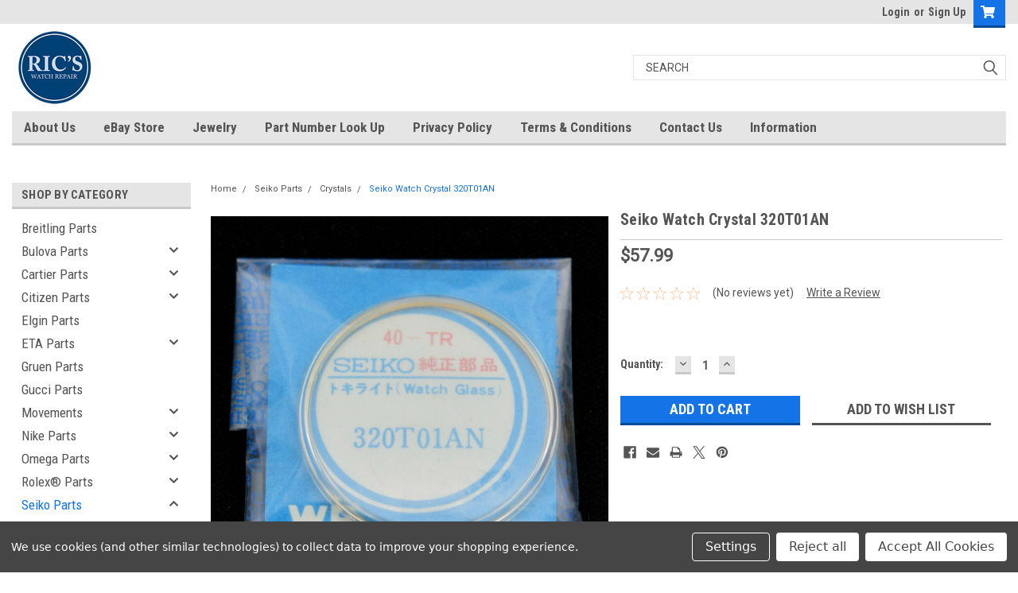

--- FILE ---
content_type: text/html; charset=UTF-8
request_url: https://ricswatchrepair.com/seiko-watch-crystal-320t01an/
body_size: 28083
content:
<!DOCTYPE html>
<html class="no-js" lang="en">
<head>
    <title>Seiko Watch Crystal 320T01AN - Rics Watch Repair</title>
    <link rel="dns-prefetch preconnect" href="https://cdn11.bigcommerce.com/s-7jm5t2bru7" crossorigin><link rel="dns-prefetch preconnect" href="https://fonts.googleapis.com/" crossorigin><link rel="dns-prefetch preconnect" href="https://fonts.gstatic.com/" crossorigin>
    <meta property="product:price:amount" content="57.99" /><meta property="product:price:currency" content="USD" /><meta property="og:url" content="https://ricswatchrepair.com/seiko-watch-crystal-320t01an/" /><meta property="og:site_name" content="Rics Watch Repair" /><meta name="keywords" content="Watch Material, Watch Parts, Watch Repair , Watch Movements, Rolex Parts, Mainsprings, Balance Staffs, Watch Crystals, Rolex 3135 Parts"><link rel='canonical' href='https://ricswatchrepair.com/seiko-watch-crystal-320t01an/' /><meta name='platform' content='bigcommerce.stencil' /><meta property="og:type" content="product" />
<meta property="og:title" content="Seiko Watch Crystal 320T01AN" />
<meta property="og:description" content="Ric&#039;s Watch Repair, a family owned and operated business that has been in the watch and jewelry trade for over 30 years.   We specialize in wholesale watch repair and vintage watch parts. We are constantly adding new material to our inventory." />
<meta property="og:image" content="https://cdn11.bigcommerce.com/s-7jm5t2bru7/products/341/images/691/320t01an__13663.1711523908.386.513.jpg?c=1" />
<meta property="og:availability" content="instock" />
<meta property="pinterest:richpins" content="enabled" />
    
     
    <link href="https://cdn11.bigcommerce.com/s-7jm5t2bru7/product_images/rics%20favicon.jpg?t=1711689618" rel="shortcut icon">
    <meta name="viewport" content="width=device-width, initial-scale=1, maximum-scale=1">
    <script>
        // Change document class from no-js to js so we can detect this in css
        document.documentElement.className = document.documentElement.className.replace('no-js', 'js');
    </script>
    <script async src="https://cdn11.bigcommerce.com/s-7jm5t2bru7/stencil/bec74280-d6c4-013c-e460-5e549181a48b/e/adb96de0-dbfb-013c-9f24-7ec73b2b384d/dist/theme-bundle.head_async.js"></script>
    <link href="https://fonts.googleapis.com/css?family=Roboto+Condensed:400,700%7CRoboto:400,300&display=block" rel="stylesheet">
    <link data-stencil-stylesheet href="https://cdn11.bigcommerce.com/s-7jm5t2bru7/stencil/bec74280-d6c4-013c-e460-5e549181a48b/e/adb96de0-dbfb-013c-9f24-7ec73b2b384d/css/theme-b0d70220-21e9-013d-d94b-0271c811cfc3.css" rel="stylesheet">
    <!-- Start Tracking Code for analytics_googleanalytics4 -->

<script data-cfasync="false" src="https://cdn11.bigcommerce.com/shared/js/google_analytics4_bodl_subscribers-358423becf5d870b8b603a81de597c10f6bc7699.js" integrity="sha256-gtOfJ3Avc1pEE/hx6SKj/96cca7JvfqllWA9FTQJyfI=" crossorigin="anonymous"></script>
<script data-cfasync="false">
  (function () {
    window.dataLayer = window.dataLayer || [];

    function gtag(){
        dataLayer.push(arguments);
    }

    function initGA4(event) {
         function setupGtag() {
            function configureGtag() {
                gtag('js', new Date());
                gtag('set', 'developer_id.dMjk3Nj', true);
                gtag('config', 'G-C485PF56Q7');
            }

            var script = document.createElement('script');

            script.src = 'https://www.googletagmanager.com/gtag/js?id=G-C485PF56Q7';
            script.async = true;
            script.onload = configureGtag;

            document.head.appendChild(script);
        }

        setupGtag();

        if (typeof subscribeOnBodlEvents === 'function') {
            subscribeOnBodlEvents('G-C485PF56Q7', true);
        }

        window.removeEventListener(event.type, initGA4);
    }

    gtag('consent', 'default', {"ad_storage":"denied","ad_user_data":"denied","ad_personalization":"denied","analytics_storage":"denied","functionality_storage":"denied"})
            

    var eventName = document.readyState === 'complete' ? 'consentScriptsLoaded' : 'DOMContentLoaded';
    window.addEventListener(eventName, initGA4, false);
  })()
</script>

<!-- End Tracking Code for analytics_googleanalytics4 -->


<script type="text/javascript" src="https://checkout-sdk.bigcommerce.com/v1/loader.js" defer></script>
<script src="https://www.google.com/recaptcha/api.js" async defer></script>
<script>window.consentManagerStoreConfig = function () { return {"storeName":"Rics Watch Repair","privacyPolicyUrl":"","writeKey":null,"improvedConsentManagerEnabled":true,"AlwaysIncludeScriptsWithConsentTag":true}; };</script>
<script type="text/javascript" src="https://cdn11.bigcommerce.com/shared/js/bodl-consent-32a446f5a681a22e8af09a4ab8f4e4b6deda6487.js" integrity="sha256-uitfaufFdsW9ELiQEkeOgsYedtr3BuhVvA4WaPhIZZY=" crossorigin="anonymous" defer></script>
<script type="text/javascript" src="https://cdn11.bigcommerce.com/shared/js/storefront/consent-manager-config-3013a89bb0485f417056882e3b5cf19e6588b7ba.js" defer></script>
<script type="text/javascript" src="https://cdn11.bigcommerce.com/shared/js/storefront/consent-manager-08633fe15aba542118c03f6d45457262fa9fac88.js" defer></script>
<script type="text/javascript">
var BCData = {"product_attributes":{"sku":null,"upc":null,"mpn":null,"gtin":null,"weight":null,"base":true,"image":null,"price":{"without_tax":{"formatted":"$57.99","value":57.99,"currency":"USD"},"tax_label":"Tax"},"stock":null,"instock":true,"stock_message":null,"purchasable":true,"purchasing_message":null,"call_for_price_message":null}};
</script>

 <script data-cfasync="false" src="https://microapps.bigcommerce.com/bodl-events/1.9.4/index.js" integrity="sha256-Y0tDj1qsyiKBRibKllwV0ZJ1aFlGYaHHGl/oUFoXJ7Y=" nonce="" crossorigin="anonymous"></script>
 <script data-cfasync="false" nonce="">

 (function() {
    function decodeBase64(base64) {
       const text = atob(base64);
       const length = text.length;
       const bytes = new Uint8Array(length);
       for (let i = 0; i < length; i++) {
          bytes[i] = text.charCodeAt(i);
       }
       const decoder = new TextDecoder();
       return decoder.decode(bytes);
    }
    window.bodl = JSON.parse(decodeBase64("[base64]"));
 })()

 </script>

<script nonce="">
(function () {
    var xmlHttp = new XMLHttpRequest();

    xmlHttp.open('POST', 'https://bes.gcp.data.bigcommerce.com/nobot');
    xmlHttp.setRequestHeader('Content-Type', 'application/json');
    xmlHttp.send('{"store_id":"1003156756","timezone_offset":"-8.0","timestamp":"2026-01-19T21:49:53.79722600Z","visit_id":"0824bcaa-7e22-465f-87db-5f8a6928b269","channel_id":1}');
})();
</script>

    
    
    
    
    
    
    
    
</head>
    <body id="body" class="product-page-layout  with-sidenav main     fourteen-forty    header-in-container  qty-box-visible">

        <!-- snippet location header -->
        <svg data-src="https://cdn11.bigcommerce.com/s-7jm5t2bru7/stencil/bec74280-d6c4-013c-e460-5e549181a48b/e/adb96de0-dbfb-013c-9f24-7ec73b2b384d/img/icon-sprite.svg" class="icons-svg-sprite"></svg>


        <div class="header-container sticky-header">
<div class="top-menu">
    <div class="content">

      <!-- NEW BUTTON TO TRIGGER MAIN NAV WHEN STICKY -->
      <!-- <div class="alt-toggle">
        <h2 class="container-header btn"><span class="down-arrrow burger-menu"><i class="burger open" aria-hidden="true"><svg><use xlink:href="#icon-Menu" /></svg></i><i class="menu close" aria-hidden="true"><svg><use xlink:href="#icon-close" /></svg></i></span></h2>
        <h2 class="container-header text"><span class="mega-shop-text"></span></h2>
      </div> -->

         <a href="#" class="mobileMenu-toggle" data-mobile-menu-toggle="menu">
            <span class="mobileMenu-toggleIcon">Toggle menu</span>
        </a>

        <!-- OPTIONAL SHORT MESSAGE LINK -->
        <!-- <div class="left">
          <a class="optional-message-link" href="">Put an optional message here.</a>
        </div> -->

        <div class="left phone-number">
        </div>

        


        <div class="right account-links">
            <ul>
                    <li class="navUser-item navUser-item--account">
                            <a class="navUser-action" href="/login.php"><!-- <i class="fa fa-user" aria-hidden="true"></i> --><a class="navUser-action login" href="/login.php">Login</a><span class="or-text">or</span><a class="navUser-action create" href="/login.php?action=create_account">Sign Up</a>
                     </li>
        <li class="navUser-item navUser-item--cart ">
            <a
                class="navUser-action"
                data-cart-preview
                data-dropdown="cart-preview-dropdown"
                data-options="align:right"
                href="/cart.php">
                <span class="navUser-item-cartLabel"><i class="cart-icon" aria-hidden="true"><svg><use xlink:href="#icon-cart" /></svg></i></span> <span class="countPill cart-quantity">0</span>
            </a>

            <div class="dropdown-menu" id="cart-preview-dropdown" data-dropdown-content aria-hidden="true"></div>
        </li>
            </ul>
        </div>
        <div class="clear"></div>
    </div>
</div>

<div class="header-container full-width  full-width in-container">
  <div class="header-padding">
  <div class="header-padding">
  <header class="header" role="banner">
        <div class="header-logo header-logo--left">
            <a href="https://ricswatchrepair.com/">
            <div class="header-logo-image-container">
                <img class="header-logo-image" src="https://cdn11.bigcommerce.com/s-7jm5t2bru7/images/stencil/250x100/rics_logo_ebay_1711689617__71975.original.png" alt="Rics Watch Repair" title="Rics Watch Repair">
            </div>
</a>
        </div>

  <div class="navPages-container inside-header left-logo search-container not-sticky" id="menu" data-menu>
    <nav class="navPages">
        <div class="navPages-quickSearch right searchbar">
            <div class="container">
    <!-- snippet location forms_search -->
    <form class="form" action="/search.php">
        <fieldset class="form-fieldset">
            <div class="form-field">
                <label class="u-hiddenVisually" for="search_query">Search</label>
                <input class="form-input" data-search-quick name="search_query" id="search_query" data-error-message="Search field cannot be empty." placeholder="Search" autocomplete="off">
                <div class="search-icon"><svg class="header-icon search-icon" title="submit" alt="submit"><use xlink:href="#icon-search"></use></svg></div>
                <input class="button button--primary form-prefixPostfix-button--postfix" type="submit" value="">
            </div>
        </fieldset>
        <div class="clear"></div>
    </form>
    <div id="search-action-buttons" class="search-buttons-container">
      <div class="align-right">
      <!-- <a href="#" class="reset quicksearch" aria-label="reset search" role="button" style="inline-block;">
        <span class="reset" aria-hidden="true">Reset Search</span>
      </a> -->
      <a href="#" class="modal-close custom-quick-search" aria-label="Close" role="button" style="inline-block;">
        <span aria-hidden="true">&#215;</span>
      </a>
      <div class="clear"></div>
      </div>
      <div class="clear"></div>
    </div>
      <section id="quickSearch" class="quickSearchResults" data-bind="html: results">
      </section>
      <div class="clear"></div>
</div>
        </div>
    </nav>
</div>
<div class="clear"></div>
<div class="mobile-menu navPages-container" id="menu" data-menu>
  <div class="currency-converter">
    <ul class="navPages-list navPages-list--user">
    </ul>
  </div>
        <nav class="navPages">
    <div class="navPages-quickSearch right searchbar">
        <div class="container">
    <!-- snippet location forms_search -->
    <form class="form" action="/search.php">
        <fieldset class="form-fieldset">
            <div class="form-field">
                <label class="u-hiddenVisually" for="search_query">Search</label>
                <input class="form-input" data-search-quick name="search_query" id="search_query" data-error-message="Search field cannot be empty." placeholder="Search" autocomplete="off">
                <div class="search-icon"><svg class="header-icon search-icon" title="submit" alt="submit"><use xlink:href="#icon-search"></use></svg></div>
                <input class="button button--primary form-prefixPostfix-button--postfix" type="submit" value="">
            </div>
        </fieldset>
        <div class="clear"></div>
    </form>
    <div id="search-action-buttons" class="search-buttons-container">
      <div class="align-right">
      <!-- <a href="#" class="reset quicksearch" aria-label="reset search" role="button" style="inline-block;">
        <span class="reset" aria-hidden="true">Reset Search</span>
      </a> -->
      <a href="#" class="modal-close custom-quick-search" aria-label="Close" role="button" style="inline-block;">
        <span aria-hidden="true">&#215;</span>
      </a>
      <div class="clear"></div>
      </div>
      <div class="clear"></div>
    </div>
      <section id="quickSearch" class="quickSearchResults" data-bind="html: results">
      </section>
      <div class="clear"></div>
</div>
    </div>
    <ul class="navPages-list">
        <div class="nav-align">
        <div class="custom-pages-nav">
          <div id="desktop-menu">
            <h2 class="container-header mobile">Main Menu</h2>
                <li class="navPages-item">
                    <a class="navPages-action" href="https://ricswatchrepair.com/about-us/">About Us</a>
                </li>
                <li class="navPages-item">
                    <a class="navPages-action" href="https://www.ebay.com/str/ricswatchrepair">eBay Store</a>
                </li>
                <li class="navPages-item">
                    <a class="navPages-action" href="https://ricswatchrepair.com/jewelry/">Jewelry</a>
                </li>
                <li class="navPages-item">
                    <a class="navPages-action" href="https://ricswatchrepair.com/part-number-look-up/">Part Number Look Up</a>
                </li>
                <li class="navPages-item">
                    <a class="navPages-action" href="https://ricswatchrepair.com/privacy-policy/">Privacy Policy</a>
                </li>
                <li class="navPages-item">
                    <a class="navPages-action" href="https://ricswatchrepair.com/terms-conditions/">Terms &amp; Conditions</a>
                </li>
                <li class="navPages-item">
                    <a class="navPages-action" href="https://ricswatchrepair.com/contact-us/">Contact Us</a>
                </li>
                <li class="navPages-item">
                    <a class="navPages-action" href="https://ricswatchrepair.com/information-1/">Information</a>
                </li>
          </div>
            <div id="mobile-menu">
              <div class="category-menu">
                <h2 class="container-header mobile">Shop By Category</h2>
                  <li class="navPages-item mobile">
                    <a class="navPages-action" href="https://ricswatchrepair.com/breitling-parts/">Breitling Parts</a>
                  </li>
                  <li class="navPages-item mobile">
                    <a class="navPages-action has-subMenu" href="https://ricswatchrepair.com/bulova-parts/">
    Bulova Parts <i class="fa fa-chevron-down main-nav" aria-hidden="true"><svg><use xlink:href="#icon-chevron-down" /></svg></i>
</a>
<div class="navPage-subMenu" id="navPages-46" aria-hidden="true" tabindex="-1">
    <ul class="navPage-subMenu-list">
            <li class="navPage-subMenu-item">
                    <a class="navPage-subMenu-action navPages-action" href="https://ricswatchrepair.com/bulova-parts/accutron/">Accutron</a>
            </li>
            <li class="navPage-subMenu-item">
                    <a
                        class="navPage-subMenu-action navPages-action has-subMenu"
                        href="https://ricswatchrepair.com/bulova-parts/movement-parts/">
                        Movement Parts <i class="fa fa-chevron-down" aria-hidden="true"><svg><use xlink:href="#icon-chevron-down" /></svg></i>
                    </a>
                    <ul class="navPage-childList" id="navPages-89">
                        <li class="navPage-childList-item">
                            <a class="navPage-childList-action navPages-action" href="https://ricswatchrepair.com/bulova-parts/movement-parts/balance-staffs/">Balance Staffs</a>
                        </li>
                    </ul>
            </li>
            <li class="navPage-subMenu-item">
                    <a class="navPage-subMenu-action navPages-action" href="https://ricswatchrepair.com/bulova-parts/stems/">Stems</a>
            </li>
    </ul>
</div>
                  </li>
                  <li class="navPages-item mobile">
                    <a class="navPages-action has-subMenu" href="https://ricswatchrepair.com/cartier-parts/">
    Cartier Parts <i class="fa fa-chevron-down main-nav" aria-hidden="true"><svg><use xlink:href="#icon-chevron-down" /></svg></i>
</a>
<div class="navPage-subMenu" id="navPages-32" aria-hidden="true" tabindex="-1">
    <ul class="navPage-subMenu-list">
            <li class="navPage-subMenu-item">
                    <a class="navPage-subMenu-action navPages-action" href="https://ricswatchrepair.com/cartier-parts/crowns/">Crowns</a>
            </li>
            <li class="navPage-subMenu-item">
                    <a class="navPage-subMenu-action navPages-action" href="https://ricswatchrepair.com/cartier-parts/crystals/">Crystals</a>
            </li>
            <li class="navPage-subMenu-item">
                    <a class="navPage-subMenu-action navPages-action" href="https://ricswatchrepair.com/cartier-parts/dials/">Dials</a>
            </li>
            <li class="navPage-subMenu-item">
                    <a class="navPage-subMenu-action navPages-action" href="https://ricswatchrepair.com/cartier-parts/hands/">Hands</a>
            </li>
            <li class="navPage-subMenu-item">
                    <a class="navPage-subMenu-action navPages-action" href="https://ricswatchrepair.com/cartier-parts/movements/">Movements</a>
            </li>
            <li class="navPage-subMenu-item">
                    <a class="navPage-subMenu-action navPages-action" href="https://ricswatchrepair.com/cartier-parts/parts/">Parts</a>
            </li>
            <li class="navPage-subMenu-item">
                    <a class="navPage-subMenu-action navPages-action" href="https://ricswatchrepair.com/cartier-parts/stems/">Stems</a>
            </li>
    </ul>
</div>
                  </li>
                  <li class="navPages-item mobile">
                    <a class="navPages-action has-subMenu" href="https://ricswatchrepair.com/citizen-parts/">
    Citizen Parts <i class="fa fa-chevron-down main-nav" aria-hidden="true"><svg><use xlink:href="#icon-chevron-down" /></svg></i>
</a>
<div class="navPage-subMenu" id="navPages-49" aria-hidden="true" tabindex="-1">
    <ul class="navPage-subMenu-list">
            <li class="navPage-subMenu-item">
                    <a class="navPage-subMenu-action navPages-action" href="https://ricswatchrepair.com/citizen-parts/capacitors/">Capacitors</a>
            </li>
            <li class="navPage-subMenu-item">
                    <a class="navPage-subMenu-action navPages-action" href="https://ricswatchrepair.com/citizen-parts/case-backs/">Case Backs</a>
            </li>
            <li class="navPage-subMenu-item">
                    <a class="navPage-subMenu-action navPages-action" href="https://ricswatchrepair.com/citizen-parts/crystals/">Crystals</a>
            </li>
            <li class="navPage-subMenu-item">
                    <a class="navPage-subMenu-action navPages-action" href="https://ricswatchrepair.com/citizen-parts/gaskets/">Gaskets</a>
            </li>
            <li class="navPage-subMenu-item">
                    <a class="navPage-subMenu-action navPages-action" href="https://ricswatchrepair.com/citizen-parts/movement-parts/">Movement Parts</a>
            </li>
            <li class="navPage-subMenu-item">
                    <a class="navPage-subMenu-action navPages-action" href="https://ricswatchrepair.com/citizen-parts/stems/">Stems</a>
            </li>
            <li class="navPage-subMenu-item">
                    <a class="navPage-subMenu-action navPages-action" href="https://ricswatchrepair.com/citizen-parts/straps/">Straps</a>
            </li>
            <li class="navPage-subMenu-item">
                    <a class="navPage-subMenu-action navPages-action" href="https://ricswatchrepair.com/citizen-parts/watch-hands/">Watch Hands</a>
            </li>
    </ul>
</div>
                  </li>
                  <li class="navPages-item mobile">
                    <a class="navPages-action" href="https://ricswatchrepair.com/elgin-parts/">Elgin Parts</a>
                  </li>
                  <li class="navPages-item mobile">
                    <a class="navPages-action has-subMenu" href="https://ricswatchrepair.com/eta-parts/">
    ETA Parts <i class="fa fa-chevron-down main-nav" aria-hidden="true"><svg><use xlink:href="#icon-chevron-down" /></svg></i>
</a>
<div class="navPage-subMenu" id="navPages-80" aria-hidden="true" tabindex="-1">
    <ul class="navPage-subMenu-list">
            <li class="navPage-subMenu-item">
                    <a class="navPage-subMenu-action navPages-action" href="https://ricswatchrepair.com/eta-parts/barrel-complete/">Barrel Complete</a>
            </li>
            <li class="navPage-subMenu-item">
                    <a class="navPage-subMenu-action navPages-action" href="https://ricswatchrepair.com/eta-parts/circuits/">Circuits</a>
            </li>
            <li class="navPage-subMenu-item">
                    <a class="navPage-subMenu-action navPages-action" href="https://ricswatchrepair.com/eta-parts/mainsprings/">Mainsprings</a>
            </li>
            <li class="navPage-subMenu-item">
                    <a class="navPage-subMenu-action navPages-action" href="https://ricswatchrepair.com/eta-parts/movement-parts/">Movement Parts</a>
            </li>
            <li class="navPage-subMenu-item">
                    <a class="navPage-subMenu-action navPages-action" href="https://ricswatchrepair.com/eta-parts/movements/">Movements</a>
            </li>
            <li class="navPage-subMenu-item">
                    <a class="navPage-subMenu-action navPages-action" href="https://ricswatchrepair.com/eta-parts/parts/">Parts</a>
            </li>
            <li class="navPage-subMenu-item">
                    <a class="navPage-subMenu-action navPages-action" href="https://ricswatchrepair.com/eta-parts/stems/">Stems</a>
            </li>
            <li class="navPage-subMenu-item">
                    <a class="navPage-subMenu-action navPages-action" href="https://ricswatchrepair.com/eta-parts/watch-hands/">Watch Hands</a>
            </li>
    </ul>
</div>
                  </li>
                  <li class="navPages-item mobile">
                    <a class="navPages-action" href="https://ricswatchrepair.com/gruen-parts/">Gruen Parts</a>
                  </li>
                  <li class="navPages-item mobile">
                    <a class="navPages-action" href="https://ricswatchrepair.com/gucci-parts/">Gucci Parts</a>
                  </li>
                  <li class="navPages-item mobile">
                    <a class="navPages-action has-subMenu" href="https://ricswatchrepair.com/movements/">
    Movements <i class="fa fa-chevron-down main-nav" aria-hidden="true"><svg><use xlink:href="#icon-chevron-down" /></svg></i>
</a>
<div class="navPage-subMenu" id="navPages-28" aria-hidden="true" tabindex="-1">
    <ul class="navPage-subMenu-list">
            <li class="navPage-subMenu-item">
                    <a class="navPage-subMenu-action navPages-action" href="https://ricswatchrepair.com/movements/eta/">ETA</a>
            </li>
            <li class="navPage-subMenu-item">
                    <a class="navPage-subMenu-action navPages-action" href="https://ricswatchrepair.com/movements/miyota/">Miyota</a>
            </li>
            <li class="navPage-subMenu-item">
                    <a class="navPage-subMenu-action navPages-action" href="https://ricswatchrepair.com/movements/ronda/">Ronda</a>
            </li>
            <li class="navPage-subMenu-item">
                    <a class="navPage-subMenu-action navPages-action" href="https://ricswatchrepair.com/movements/seiko/">Seiko</a>
            </li>
    </ul>
</div>
                  </li>
                  <li class="navPages-item mobile">
                    <a class="navPages-action has-subMenu" href="https://ricswatchrepair.com/nike-parts/">
    Nike Parts <i class="fa fa-chevron-down main-nav" aria-hidden="true"><svg><use xlink:href="#icon-chevron-down" /></svg></i>
</a>
<div class="navPage-subMenu" id="navPages-91" aria-hidden="true" tabindex="-1">
    <ul class="navPage-subMenu-list">
            <li class="navPage-subMenu-item">
                    <a class="navPage-subMenu-action navPages-action" href="https://ricswatchrepair.com/nike-parts/bracelets/">Bracelets</a>
            </li>
            <li class="navPage-subMenu-item">
                    <a class="navPage-subMenu-action navPages-action" href="https://ricswatchrepair.com/nike-parts/cases/">Cases</a>
            </li>
    </ul>
</div>
                  </li>
                  <li class="navPages-item mobile">
                    <a class="navPages-action has-subMenu" href="https://ricswatchrepair.com/omega-parts/">
    Omega Parts <i class="fa fa-chevron-down main-nav" aria-hidden="true"><svg><use xlink:href="#icon-chevron-down" /></svg></i>
</a>
<div class="navPage-subMenu" id="navPages-77" aria-hidden="true" tabindex="-1">
    <ul class="navPage-subMenu-list">
            <li class="navPage-subMenu-item">
                    <a class="navPage-subMenu-action navPages-action" href="https://ricswatchrepair.com/omega-parts/bezel-inserts/">Bezel Inserts</a>
            </li>
            <li class="navPage-subMenu-item">
                    <a class="navPage-subMenu-action navPages-action" href="https://ricswatchrepair.com/omega-parts/crystals/">Crystals</a>
            </li>
            <li class="navPage-subMenu-item">
                    <a class="navPage-subMenu-action navPages-action" href="https://ricswatchrepair.com/omega-parts/movement-parts/">Movement Parts</a>
            </li>
    </ul>
</div>
                  </li>
                  <li class="navPages-item mobile">
                    <a class="navPages-action has-subMenu" href="https://ricswatchrepair.com/rolex-parts/">
    Rolex® Parts <i class="fa fa-chevron-down main-nav" aria-hidden="true"><svg><use xlink:href="#icon-chevron-down" /></svg></i>
</a>
<div class="navPage-subMenu" id="navPages-24" aria-hidden="true" tabindex="-1">
    <ul class="navPage-subMenu-list">
            <li class="navPage-subMenu-item">
                    <a class="navPage-subMenu-action navPages-action" href="https://ricswatchrepair.com/rolex-parts/bezels-inserts/">Bezels / Inserts</a>
            </li>
            <li class="navPage-subMenu-item">
                    <a class="navPage-subMenu-action navPages-action" href="https://ricswatchrepair.com/rolex-parts/bracelet-parts/">Bracelet Parts</a>
            </li>
            <li class="navPage-subMenu-item">
                    <a class="navPage-subMenu-action navPages-action" href="https://ricswatchrepair.com/rolex-parts/crystals/">Crystals</a>
            </li>
            <li class="navPage-subMenu-item">
                    <a class="navPage-subMenu-action navPages-action" href="https://ricswatchrepair.com/rolex-parts/gaskets/">Gaskets</a>
            </li>
            <li class="navPage-subMenu-item">
                    <a class="navPage-subMenu-action navPages-action" href="https://ricswatchrepair.com/rolex-parts/hands/">Hands</a>
            </li>
            <li class="navPage-subMenu-item">
                    <a class="navPage-subMenu-action navPages-action" href="https://ricswatchrepair.com/rolex-parts/mainsprings/">Mainsprings</a>
            </li>
            <li class="navPage-subMenu-item">
                    <a class="navPage-subMenu-action navPages-action" href="https://ricswatchrepair.com/rolex-parts/movement-parts/">Movement Parts</a>
            </li>
            <li class="navPage-subMenu-item">
                    <a class="navPage-subMenu-action navPages-action" href="https://ricswatchrepair.com/rolex-parts/original-parts/">Original Parts</a>
            </li>
            <li class="navPage-subMenu-item">
                    <a class="navPage-subMenu-action navPages-action" href="https://ricswatchrepair.com/rolex-parts/tubes/">Tubes</a>
            </li>
    </ul>
</div>
                  </li>
                  <li class="navPages-item mobile">
                    <a class="navPages-action has-subMenu" href="https://ricswatchrepair.com/seiko-parts/">
    Seiko Parts <i class="fa fa-chevron-down main-nav" aria-hidden="true"><svg><use xlink:href="#icon-chevron-down" /></svg></i>
</a>
<div class="navPage-subMenu" id="navPages-58" aria-hidden="true" tabindex="-1">
    <ul class="navPage-subMenu-list">
            <li class="navPage-subMenu-item">
                    <a class="navPage-subMenu-action navPages-action" href="https://ricswatchrepair.com/seiko-parts/bracelets/">Bracelets</a>
            </li>
            <li class="navPage-subMenu-item">
                    <a class="navPage-subMenu-action navPages-action" href="https://ricswatchrepair.com/seiko-parts/capacitors/">Capacitors</a>
            </li>
            <li class="navPage-subMenu-item">
                    <a class="navPage-subMenu-action navPages-action" href="https://ricswatchrepair.com/seiko-parts/case-parts/">Case Parts</a>
            </li>
            <li class="navPage-subMenu-item">
                    <a class="navPage-subMenu-action navPages-action" href="https://ricswatchrepair.com/seiko-parts/clasps/">Clasps</a>
            </li>
            <li class="navPage-subMenu-item">
                    <a class="navPage-subMenu-action navPages-action" href="https://ricswatchrepair.com/seiko-parts/crowns/">Crowns</a>
            </li>
            <li class="navPage-subMenu-item">
                    <a class="navPage-subMenu-action navPages-action" href="https://ricswatchrepair.com/seiko-parts/crystals/">Crystals</a>
            </li>
            <li class="navPage-subMenu-item">
                    <a class="navPage-subMenu-action navPages-action" href="https://ricswatchrepair.com/seiko-parts/dials/">Dials</a>
            </li>
            <li class="navPage-subMenu-item">
                    <a class="navPage-subMenu-action navPages-action" href="https://ricswatchrepair.com/seiko-parts/hands/">Hands</a>
            </li>
            <li class="navPage-subMenu-item">
                    <a class="navPage-subMenu-action navPages-action" href="https://ricswatchrepair.com/seiko-parts/lcd/">LCD</a>
            </li>
            <li class="navPage-subMenu-item">
                    <a class="navPage-subMenu-action navPages-action" href="https://ricswatchrepair.com/seiko-parts/links/">Links</a>
            </li>
            <li class="navPage-subMenu-item">
                    <a class="navPage-subMenu-action navPages-action" href="https://ricswatchrepair.com/seiko-parts/movement-parts/">Movement Parts</a>
            </li>
            <li class="navPage-subMenu-item">
                    <a class="navPage-subMenu-action navPages-action" href="https://ricswatchrepair.com/seiko-parts/movements/">Movements</a>
            </li>
            <li class="navPage-subMenu-item">
                    <a class="navPage-subMenu-action navPages-action" href="https://ricswatchrepair.com/seiko-parts/pushers/">Pushers</a>
            </li>
            <li class="navPage-subMenu-item">
                    <a class="navPage-subMenu-action navPages-action" href="https://ricswatchrepair.com/seiko-parts/sample-cases/">Sample Cases</a>
            </li>
            <li class="navPage-subMenu-item">
                    <a class="navPage-subMenu-action navPages-action" href="https://ricswatchrepair.com/seiko-parts/stems/">Stems</a>
            </li>
    </ul>
</div>
                  </li>
                  <li class="navPages-item mobile">
                    <a class="navPages-action" href="https://ricswatchrepair.com/store-supplies/">Store Supplies</a>
                  </li>
                  <li class="navPages-item mobile">
                    <a class="navPages-action has-subMenu" href="https://ricswatchrepair.com/straps/">
    Straps <i class="fa fa-chevron-down main-nav" aria-hidden="true"><svg><use xlink:href="#icon-chevron-down" /></svg></i>
</a>
<div class="navPage-subMenu" id="navPages-26" aria-hidden="true" tabindex="-1">
    <ul class="navPage-subMenu-list">
            <li class="navPage-subMenu-item">
                    <a class="navPage-subMenu-action navPages-action" href="https://ricswatchrepair.com/straps/leather/">Leather</a>
            </li>
    </ul>
</div>
                  </li>
                  <li class="navPages-item mobile">
                    <a class="navPages-action has-subMenu" href="https://ricswatchrepair.com/tag/">
    Tag Heuer Parts <i class="fa fa-chevron-down main-nav" aria-hidden="true"><svg><use xlink:href="#icon-chevron-down" /></svg></i>
</a>
<div class="navPage-subMenu" id="navPages-31" aria-hidden="true" tabindex="-1">
    <ul class="navPage-subMenu-list">
            <li class="navPage-subMenu-item">
                    <a class="navPage-subMenu-action navPages-action" href="https://ricswatchrepair.com/for-tag-heuer/crystals/">Crystals</a>
            </li>
            <li class="navPage-subMenu-item">
                    <a class="navPage-subMenu-action navPages-action" href="https://ricswatchrepair.com/for-tag-heuer/hands/">Hands</a>
            </li>
    </ul>
</div>
                  </li>
                  <li class="navPages-item mobile">
                    <a class="navPages-action" href="https://ricswatchrepair.com/tools/">Tools</a>
                  </li>
                  <li class="navPages-item mobile">
                    <a class="navPages-action has-subMenu" href="https://ricswatchrepair.com/watch-parts/">
    Watch Parts <i class="fa fa-chevron-down main-nav" aria-hidden="true"><svg><use xlink:href="#icon-chevron-down" /></svg></i>
</a>
<div class="navPage-subMenu" id="navPages-29" aria-hidden="true" tabindex="-1">
    <ul class="navPage-subMenu-list">
            <li class="navPage-subMenu-item">
                    <a class="navPage-subMenu-action navPages-action" href="https://ricswatchrepair.com/watch-parts/crowns/">Crowns</a>
            </li>
            <li class="navPage-subMenu-item">
                    <a class="navPage-subMenu-action navPages-action" href="https://ricswatchrepair.com/watch-parts/dials/">Dials</a>
            </li>
            <li class="navPage-subMenu-item">
                    <a
                        class="navPage-subMenu-action navPages-action has-subMenu"
                        href="https://ricswatchrepair.com/watch-parts/movement-parts/">
                        Movement Parts <i class="fa fa-chevron-down" aria-hidden="true"><svg><use xlink:href="#icon-chevron-down" /></svg></i>
                    </a>
                    <ul class="navPage-childList" id="navPages-97">
                        <li class="navPage-childList-item">
                            <a class="navPage-childList-action navPages-action" href="https://ricswatchrepair.com/watch-parts/movement-parts/mainsprings/">Mainsprings</a>
                        </li>
                    </ul>
            </li>
            <li class="navPage-subMenu-item">
                    <a class="navPage-subMenu-action navPages-action" href="https://ricswatchrepair.com/watch-parts/stems/">Stems</a>
            </li>
    </ul>
</div>
                  </li>
              </div>

            <div class="brand-menu">
              <h2 class="container-header mobile">Shop By Brand</h2>
                <li class="navPages-item mobile">
                  <a class="navPages-action" href="https://ricswatchrepair.com/seiko/">Seiko</a>
                </li>
                <li class="navPages-item mobile">
                  <a class="navPages-action" href="https://ricswatchrepair.com/rolex/">Rolex</a>
                </li>
                <li class="navPages-item mobile">
                  <a class="navPages-action" href="https://ricswatchrepair.com/citizen/">Citizen</a>
                </li>
                <li class="navPages-item mobile">
                  <a class="navPages-action" href="https://ricswatchrepair.com/eta/">ETA</a>
                </li>
                <li class="navPages-item mobile">
                  <a class="navPages-action" href="https://ricswatchrepair.com/bulova/">Bulova</a>
                </li>
                <li class="navPages-item mobile">
                  <a class="navPages-action" href="https://ricswatchrepair.com/omega/">Omega</a>
                </li>
                <li class="navPages-item mobile">
                  <a class="navPages-action" href="https://ricswatchrepair.com/tag-heuer/">Tag Heuer</a>
                </li>
                <li class="navPages-item mobile">
                  <a class="navPages-action" href="https://ricswatchrepair.com/nike/">Nike</a>
                </li>
                <li class="navPages-item mobile">
                  <a class="navPages-action" href="https://ricswatchrepair.com/gucci/">Gucci</a>
                </li>
                <li class="navPages-item mobile">
                  <a class="navPages-action" href="https://ricswatchrepair.com/hamilton/">Hamilton</a>
                </li>
                <li class="navPages-item mobile">
                  <a class="navPages-action" href="https://ricswatchrepair.com/ronda/">Ronda</a>
                </li>
                <li class="navPages-item mobile">
                  <a class="navPages-action" href="https://ricswatchrepair.com/cartier/">Cartier</a>
                </li>
                <li class="navPages-item mobile">
                  <a class="navPages-action" href="https://ricswatchrepair.com/elgin/">Elgin</a>
                </li>
                <li class="navPages-item mobile">
                  <a class="navPages-action" href="https://ricswatchrepair.com/breitling/">Breitling</a>
                </li>
                <li class="navPages-item mobile">
                  <a class="navPages-action" href="https://ricswatchrepair.com/miyota/">Miyota</a>
                </li>
                <li class="navPages-item mobile">
                  <a class="navPages-action" href="https://ricswatchrepair.com/invicta/">Invicta</a>
                </li>
                <li class="navPages-item mobile">
                  <a class="navPages-action" href="https://ricswatchrepair.com/piaget/">Piaget</a>
                </li>
                <li class="navPages-item mobile">
                  <a class="navPages-action" href="https://ricswatchrepair.com/hattori-epson/">Hattori / Epson</a>
                </li>
                <li class="navPages-item mobile">
                  <a class="navPages-action" href="https://ricswatchrepair.com/gruen/">Gruen</a>
                </li>
                <li class="navPages-item mobile">
                  <a class="navPages-action" href="https://ricswatchrepair.com/esq/">ESQ</a>
                </li>
                <li class="navPages-item mobile">
                  <a class="navPages-action" href="https://ricswatchrepair.com/chronoswiss/">Chronoswiss</a>
                </li>
                <li class="navPages-item mobile">
                  <a class="navPages-action" href="https://ricswatchrepair.com/ebel/">Ebel</a>
                </li>
                <li class="navPages-item mobile">
                  <a class="navPages-action" href="https://ricswatchrepair.com/hirsch/">Hirsch</a>
                </li>
                <li class="navPages-item mobile">
                  <a class="navPages-action" href="https://ricswatchrepair.com/hublot/">Hublot</a>
                </li>
                <li class="navPages-item mobile">
                  <a class="navPages-action" href="https://ricswatchrepair.com/patek-philippe/">Patek Philippe</a>
                </li>
                <li class="navPages-item mobile">
                  <a class="navPages-action" href="https://ricswatchrepair.com/pulsar/">Pulsar</a>
                </li>
                <li class="navPages-item mobile">
                  <a class="navPages-action" href="https://ricswatchrepair.com/tudor/">Tudor</a>
                </li>
                <li class="navPages-item mobile">
                  <a class="navPages-action" href="https://ricswatchrepair.com/agat/">Agat</a>
                </li>
                <li class="navPages-item mobile">
                  <a class="navPages-action" href="https://ricswatchrepair.com/baume-mercier/">Baume &amp; Mercier</a>
                </li>
                <li class="navPages-item mobile">
                  <a class="navPages-action" href="https://ricswatchrepair.com/casio/">Casio</a>
                </li>
                <li class="navPages-item mobile">
                  <a class="navPages-action" href="https://ricswatchrepair.com/chopard/">Chopard</a>
                </li>
                <li class="navPages-item mobile">
                  <a class="navPages-action" href="https://ricswatchrepair.com/epson/">Epson</a>
                </li>
                <li class="navPages-item mobile">
                  <a class="navPages-action" href="https://ricswatchrepair.com/girard-perregaux/">Girard Perregaux</a>
                </li>
                <li class="navPages-item mobile">
                  <a class="navPages-action" href="https://ricswatchrepair.com/illinois/">Illinois</a>
                </li>
                <li class="navPages-item mobile">
                  <a class="navPages-action" href="https://ricswatchrepair.com/movado/">Movado</a>
                </li>
                <li class="navPages-item mobile">
                  <a class="navPages-action" href="https://ricswatchrepair.com/rado/">Rado</a>
                </li>
                <li class="navPages-item mobile">
                  <a class="navPages-action" href="https://ricswatchrepair.com/swiss/">Swiss</a>
                </li>
                <li class="navPages-item mobile">
                  <a class="navPages-action" href="https://ricswatchrepair.com/swiss-army/">Swiss Army</a>
                </li>
                <li class="navPages-item mobile">
                  <a class="navPages-action" href="https://ricswatchrepair.com/ullysse-nardin/">Ullysse Nardin</a>
                </li>
                  <li class="navPages-item mobile">
                    <a class="navPages-action" href="/brands/">View all Brands</a>
                  </li>
            <div class="clear"></div>
          </div>

          </div>
        </div>
    </ul>
    <ul class="navPages-list navPages-list--user">
        <li class="navPages-item">
            <a class="navPages-action" href="/giftcertificates.php">Gift Certificates</a>
        </li>
            <li class="navPages-item">
                <a class="navPages-action" href="/login.php">Login</a> or <a class="navPages-action" href="/login.php?action=create_account">Sign Up</a>
            </li>
    </ul>
</nav>
</div>
</header>
</div>
</div>
</div>

<div class="main-nav-container  in-container">
  <div class="navPages-container main-nav" id="menu" data-menu>
        <nav class="navPages">
    <div class="navPages-quickSearch right searchbar">
        <div class="container">
    <!-- snippet location forms_search -->
    <form class="form" action="/search.php">
        <fieldset class="form-fieldset">
            <div class="form-field">
                <label class="u-hiddenVisually" for="search_query">Search</label>
                <input class="form-input" data-search-quick name="search_query" id="search_query" data-error-message="Search field cannot be empty." placeholder="Search" autocomplete="off">
                <div class="search-icon"><svg class="header-icon search-icon" title="submit" alt="submit"><use xlink:href="#icon-search"></use></svg></div>
                <input class="button button--primary form-prefixPostfix-button--postfix" type="submit" value="">
            </div>
        </fieldset>
        <div class="clear"></div>
    </form>
    <div id="search-action-buttons" class="search-buttons-container">
      <div class="align-right">
      <!-- <a href="#" class="reset quicksearch" aria-label="reset search" role="button" style="inline-block;">
        <span class="reset" aria-hidden="true">Reset Search</span>
      </a> -->
      <a href="#" class="modal-close custom-quick-search" aria-label="Close" role="button" style="inline-block;">
        <span aria-hidden="true">&#215;</span>
      </a>
      <div class="clear"></div>
      </div>
      <div class="clear"></div>
    </div>
      <section id="quickSearch" class="quickSearchResults" data-bind="html: results">
      </section>
      <div class="clear"></div>
</div>
    </div>
    <ul class="navPages-list">
        <div class="nav-align">
        <div class="custom-pages-nav">
          <div id="desktop-menu">
            <h2 class="container-header mobile">Main Menu</h2>
                <li class="navPages-item">
                    <a class="navPages-action" href="https://ricswatchrepair.com/about-us/">About Us</a>
                </li>
                <li class="navPages-item">
                    <a class="navPages-action" href="https://www.ebay.com/str/ricswatchrepair">eBay Store</a>
                </li>
                <li class="navPages-item">
                    <a class="navPages-action" href="https://ricswatchrepair.com/jewelry/">Jewelry</a>
                </li>
                <li class="navPages-item">
                    <a class="navPages-action" href="https://ricswatchrepair.com/part-number-look-up/">Part Number Look Up</a>
                </li>
                <li class="navPages-item">
                    <a class="navPages-action" href="https://ricswatchrepair.com/privacy-policy/">Privacy Policy</a>
                </li>
                <li class="navPages-item">
                    <a class="navPages-action" href="https://ricswatchrepair.com/terms-conditions/">Terms &amp; Conditions</a>
                </li>
                <li class="navPages-item">
                    <a class="navPages-action" href="https://ricswatchrepair.com/contact-us/">Contact Us</a>
                </li>
                <li class="navPages-item">
                    <a class="navPages-action" href="https://ricswatchrepair.com/information-1/">Information</a>
                </li>
          </div>
            <div id="mobile-menu">
              <div class="category-menu">
                <h2 class="container-header mobile">Shop By Category</h2>
                  <li class="navPages-item mobile">
                    <a class="navPages-action" href="https://ricswatchrepair.com/breitling-parts/">Breitling Parts</a>
                  </li>
                  <li class="navPages-item mobile">
                    <a class="navPages-action has-subMenu" href="https://ricswatchrepair.com/bulova-parts/">
    Bulova Parts <i class="fa fa-chevron-down main-nav" aria-hidden="true"><svg><use xlink:href="#icon-chevron-down" /></svg></i>
</a>
<div class="navPage-subMenu" id="navPages-46" aria-hidden="true" tabindex="-1">
    <ul class="navPage-subMenu-list">
            <li class="navPage-subMenu-item">
                    <a class="navPage-subMenu-action navPages-action" href="https://ricswatchrepair.com/bulova-parts/accutron/">Accutron</a>
            </li>
            <li class="navPage-subMenu-item">
                    <a
                        class="navPage-subMenu-action navPages-action has-subMenu"
                        href="https://ricswatchrepair.com/bulova-parts/movement-parts/">
                        Movement Parts <i class="fa fa-chevron-down" aria-hidden="true"><svg><use xlink:href="#icon-chevron-down" /></svg></i>
                    </a>
                    <ul class="navPage-childList" id="navPages-89">
                        <li class="navPage-childList-item">
                            <a class="navPage-childList-action navPages-action" href="https://ricswatchrepair.com/bulova-parts/movement-parts/balance-staffs/">Balance Staffs</a>
                        </li>
                    </ul>
            </li>
            <li class="navPage-subMenu-item">
                    <a class="navPage-subMenu-action navPages-action" href="https://ricswatchrepair.com/bulova-parts/stems/">Stems</a>
            </li>
    </ul>
</div>
                  </li>
                  <li class="navPages-item mobile">
                    <a class="navPages-action has-subMenu" href="https://ricswatchrepair.com/cartier-parts/">
    Cartier Parts <i class="fa fa-chevron-down main-nav" aria-hidden="true"><svg><use xlink:href="#icon-chevron-down" /></svg></i>
</a>
<div class="navPage-subMenu" id="navPages-32" aria-hidden="true" tabindex="-1">
    <ul class="navPage-subMenu-list">
            <li class="navPage-subMenu-item">
                    <a class="navPage-subMenu-action navPages-action" href="https://ricswatchrepair.com/cartier-parts/crowns/">Crowns</a>
            </li>
            <li class="navPage-subMenu-item">
                    <a class="navPage-subMenu-action navPages-action" href="https://ricswatchrepair.com/cartier-parts/crystals/">Crystals</a>
            </li>
            <li class="navPage-subMenu-item">
                    <a class="navPage-subMenu-action navPages-action" href="https://ricswatchrepair.com/cartier-parts/dials/">Dials</a>
            </li>
            <li class="navPage-subMenu-item">
                    <a class="navPage-subMenu-action navPages-action" href="https://ricswatchrepair.com/cartier-parts/hands/">Hands</a>
            </li>
            <li class="navPage-subMenu-item">
                    <a class="navPage-subMenu-action navPages-action" href="https://ricswatchrepair.com/cartier-parts/movements/">Movements</a>
            </li>
            <li class="navPage-subMenu-item">
                    <a class="navPage-subMenu-action navPages-action" href="https://ricswatchrepair.com/cartier-parts/parts/">Parts</a>
            </li>
            <li class="navPage-subMenu-item">
                    <a class="navPage-subMenu-action navPages-action" href="https://ricswatchrepair.com/cartier-parts/stems/">Stems</a>
            </li>
    </ul>
</div>
                  </li>
                  <li class="navPages-item mobile">
                    <a class="navPages-action has-subMenu" href="https://ricswatchrepair.com/citizen-parts/">
    Citizen Parts <i class="fa fa-chevron-down main-nav" aria-hidden="true"><svg><use xlink:href="#icon-chevron-down" /></svg></i>
</a>
<div class="navPage-subMenu" id="navPages-49" aria-hidden="true" tabindex="-1">
    <ul class="navPage-subMenu-list">
            <li class="navPage-subMenu-item">
                    <a class="navPage-subMenu-action navPages-action" href="https://ricswatchrepair.com/citizen-parts/capacitors/">Capacitors</a>
            </li>
            <li class="navPage-subMenu-item">
                    <a class="navPage-subMenu-action navPages-action" href="https://ricswatchrepair.com/citizen-parts/case-backs/">Case Backs</a>
            </li>
            <li class="navPage-subMenu-item">
                    <a class="navPage-subMenu-action navPages-action" href="https://ricswatchrepair.com/citizen-parts/crystals/">Crystals</a>
            </li>
            <li class="navPage-subMenu-item">
                    <a class="navPage-subMenu-action navPages-action" href="https://ricswatchrepair.com/citizen-parts/gaskets/">Gaskets</a>
            </li>
            <li class="navPage-subMenu-item">
                    <a class="navPage-subMenu-action navPages-action" href="https://ricswatchrepair.com/citizen-parts/movement-parts/">Movement Parts</a>
            </li>
            <li class="navPage-subMenu-item">
                    <a class="navPage-subMenu-action navPages-action" href="https://ricswatchrepair.com/citizen-parts/stems/">Stems</a>
            </li>
            <li class="navPage-subMenu-item">
                    <a class="navPage-subMenu-action navPages-action" href="https://ricswatchrepair.com/citizen-parts/straps/">Straps</a>
            </li>
            <li class="navPage-subMenu-item">
                    <a class="navPage-subMenu-action navPages-action" href="https://ricswatchrepair.com/citizen-parts/watch-hands/">Watch Hands</a>
            </li>
    </ul>
</div>
                  </li>
                  <li class="navPages-item mobile">
                    <a class="navPages-action" href="https://ricswatchrepair.com/elgin-parts/">Elgin Parts</a>
                  </li>
                  <li class="navPages-item mobile">
                    <a class="navPages-action has-subMenu" href="https://ricswatchrepair.com/eta-parts/">
    ETA Parts <i class="fa fa-chevron-down main-nav" aria-hidden="true"><svg><use xlink:href="#icon-chevron-down" /></svg></i>
</a>
<div class="navPage-subMenu" id="navPages-80" aria-hidden="true" tabindex="-1">
    <ul class="navPage-subMenu-list">
            <li class="navPage-subMenu-item">
                    <a class="navPage-subMenu-action navPages-action" href="https://ricswatchrepair.com/eta-parts/barrel-complete/">Barrel Complete</a>
            </li>
            <li class="navPage-subMenu-item">
                    <a class="navPage-subMenu-action navPages-action" href="https://ricswatchrepair.com/eta-parts/circuits/">Circuits</a>
            </li>
            <li class="navPage-subMenu-item">
                    <a class="navPage-subMenu-action navPages-action" href="https://ricswatchrepair.com/eta-parts/mainsprings/">Mainsprings</a>
            </li>
            <li class="navPage-subMenu-item">
                    <a class="navPage-subMenu-action navPages-action" href="https://ricswatchrepair.com/eta-parts/movement-parts/">Movement Parts</a>
            </li>
            <li class="navPage-subMenu-item">
                    <a class="navPage-subMenu-action navPages-action" href="https://ricswatchrepair.com/eta-parts/movements/">Movements</a>
            </li>
            <li class="navPage-subMenu-item">
                    <a class="navPage-subMenu-action navPages-action" href="https://ricswatchrepair.com/eta-parts/parts/">Parts</a>
            </li>
            <li class="navPage-subMenu-item">
                    <a class="navPage-subMenu-action navPages-action" href="https://ricswatchrepair.com/eta-parts/stems/">Stems</a>
            </li>
            <li class="navPage-subMenu-item">
                    <a class="navPage-subMenu-action navPages-action" href="https://ricswatchrepair.com/eta-parts/watch-hands/">Watch Hands</a>
            </li>
    </ul>
</div>
                  </li>
                  <li class="navPages-item mobile">
                    <a class="navPages-action" href="https://ricswatchrepair.com/gruen-parts/">Gruen Parts</a>
                  </li>
                  <li class="navPages-item mobile">
                    <a class="navPages-action" href="https://ricswatchrepair.com/gucci-parts/">Gucci Parts</a>
                  </li>
                  <li class="navPages-item mobile">
                    <a class="navPages-action has-subMenu" href="https://ricswatchrepair.com/movements/">
    Movements <i class="fa fa-chevron-down main-nav" aria-hidden="true"><svg><use xlink:href="#icon-chevron-down" /></svg></i>
</a>
<div class="navPage-subMenu" id="navPages-28" aria-hidden="true" tabindex="-1">
    <ul class="navPage-subMenu-list">
            <li class="navPage-subMenu-item">
                    <a class="navPage-subMenu-action navPages-action" href="https://ricswatchrepair.com/movements/eta/">ETA</a>
            </li>
            <li class="navPage-subMenu-item">
                    <a class="navPage-subMenu-action navPages-action" href="https://ricswatchrepair.com/movements/miyota/">Miyota</a>
            </li>
            <li class="navPage-subMenu-item">
                    <a class="navPage-subMenu-action navPages-action" href="https://ricswatchrepair.com/movements/ronda/">Ronda</a>
            </li>
            <li class="navPage-subMenu-item">
                    <a class="navPage-subMenu-action navPages-action" href="https://ricswatchrepair.com/movements/seiko/">Seiko</a>
            </li>
    </ul>
</div>
                  </li>
                  <li class="navPages-item mobile">
                    <a class="navPages-action has-subMenu" href="https://ricswatchrepair.com/nike-parts/">
    Nike Parts <i class="fa fa-chevron-down main-nav" aria-hidden="true"><svg><use xlink:href="#icon-chevron-down" /></svg></i>
</a>
<div class="navPage-subMenu" id="navPages-91" aria-hidden="true" tabindex="-1">
    <ul class="navPage-subMenu-list">
            <li class="navPage-subMenu-item">
                    <a class="navPage-subMenu-action navPages-action" href="https://ricswatchrepair.com/nike-parts/bracelets/">Bracelets</a>
            </li>
            <li class="navPage-subMenu-item">
                    <a class="navPage-subMenu-action navPages-action" href="https://ricswatchrepair.com/nike-parts/cases/">Cases</a>
            </li>
    </ul>
</div>
                  </li>
                  <li class="navPages-item mobile">
                    <a class="navPages-action has-subMenu" href="https://ricswatchrepair.com/omega-parts/">
    Omega Parts <i class="fa fa-chevron-down main-nav" aria-hidden="true"><svg><use xlink:href="#icon-chevron-down" /></svg></i>
</a>
<div class="navPage-subMenu" id="navPages-77" aria-hidden="true" tabindex="-1">
    <ul class="navPage-subMenu-list">
            <li class="navPage-subMenu-item">
                    <a class="navPage-subMenu-action navPages-action" href="https://ricswatchrepair.com/omega-parts/bezel-inserts/">Bezel Inserts</a>
            </li>
            <li class="navPage-subMenu-item">
                    <a class="navPage-subMenu-action navPages-action" href="https://ricswatchrepair.com/omega-parts/crystals/">Crystals</a>
            </li>
            <li class="navPage-subMenu-item">
                    <a class="navPage-subMenu-action navPages-action" href="https://ricswatchrepair.com/omega-parts/movement-parts/">Movement Parts</a>
            </li>
    </ul>
</div>
                  </li>
                  <li class="navPages-item mobile">
                    <a class="navPages-action has-subMenu" href="https://ricswatchrepair.com/rolex-parts/">
    Rolex® Parts <i class="fa fa-chevron-down main-nav" aria-hidden="true"><svg><use xlink:href="#icon-chevron-down" /></svg></i>
</a>
<div class="navPage-subMenu" id="navPages-24" aria-hidden="true" tabindex="-1">
    <ul class="navPage-subMenu-list">
            <li class="navPage-subMenu-item">
                    <a class="navPage-subMenu-action navPages-action" href="https://ricswatchrepair.com/rolex-parts/bezels-inserts/">Bezels / Inserts</a>
            </li>
            <li class="navPage-subMenu-item">
                    <a class="navPage-subMenu-action navPages-action" href="https://ricswatchrepair.com/rolex-parts/bracelet-parts/">Bracelet Parts</a>
            </li>
            <li class="navPage-subMenu-item">
                    <a class="navPage-subMenu-action navPages-action" href="https://ricswatchrepair.com/rolex-parts/crystals/">Crystals</a>
            </li>
            <li class="navPage-subMenu-item">
                    <a class="navPage-subMenu-action navPages-action" href="https://ricswatchrepair.com/rolex-parts/gaskets/">Gaskets</a>
            </li>
            <li class="navPage-subMenu-item">
                    <a class="navPage-subMenu-action navPages-action" href="https://ricswatchrepair.com/rolex-parts/hands/">Hands</a>
            </li>
            <li class="navPage-subMenu-item">
                    <a class="navPage-subMenu-action navPages-action" href="https://ricswatchrepair.com/rolex-parts/mainsprings/">Mainsprings</a>
            </li>
            <li class="navPage-subMenu-item">
                    <a class="navPage-subMenu-action navPages-action" href="https://ricswatchrepair.com/rolex-parts/movement-parts/">Movement Parts</a>
            </li>
            <li class="navPage-subMenu-item">
                    <a class="navPage-subMenu-action navPages-action" href="https://ricswatchrepair.com/rolex-parts/original-parts/">Original Parts</a>
            </li>
            <li class="navPage-subMenu-item">
                    <a class="navPage-subMenu-action navPages-action" href="https://ricswatchrepair.com/rolex-parts/tubes/">Tubes</a>
            </li>
    </ul>
</div>
                  </li>
                  <li class="navPages-item mobile">
                    <a class="navPages-action has-subMenu" href="https://ricswatchrepair.com/seiko-parts/">
    Seiko Parts <i class="fa fa-chevron-down main-nav" aria-hidden="true"><svg><use xlink:href="#icon-chevron-down" /></svg></i>
</a>
<div class="navPage-subMenu" id="navPages-58" aria-hidden="true" tabindex="-1">
    <ul class="navPage-subMenu-list">
            <li class="navPage-subMenu-item">
                    <a class="navPage-subMenu-action navPages-action" href="https://ricswatchrepair.com/seiko-parts/bracelets/">Bracelets</a>
            </li>
            <li class="navPage-subMenu-item">
                    <a class="navPage-subMenu-action navPages-action" href="https://ricswatchrepair.com/seiko-parts/capacitors/">Capacitors</a>
            </li>
            <li class="navPage-subMenu-item">
                    <a class="navPage-subMenu-action navPages-action" href="https://ricswatchrepair.com/seiko-parts/case-parts/">Case Parts</a>
            </li>
            <li class="navPage-subMenu-item">
                    <a class="navPage-subMenu-action navPages-action" href="https://ricswatchrepair.com/seiko-parts/clasps/">Clasps</a>
            </li>
            <li class="navPage-subMenu-item">
                    <a class="navPage-subMenu-action navPages-action" href="https://ricswatchrepair.com/seiko-parts/crowns/">Crowns</a>
            </li>
            <li class="navPage-subMenu-item">
                    <a class="navPage-subMenu-action navPages-action" href="https://ricswatchrepair.com/seiko-parts/crystals/">Crystals</a>
            </li>
            <li class="navPage-subMenu-item">
                    <a class="navPage-subMenu-action navPages-action" href="https://ricswatchrepair.com/seiko-parts/dials/">Dials</a>
            </li>
            <li class="navPage-subMenu-item">
                    <a class="navPage-subMenu-action navPages-action" href="https://ricswatchrepair.com/seiko-parts/hands/">Hands</a>
            </li>
            <li class="navPage-subMenu-item">
                    <a class="navPage-subMenu-action navPages-action" href="https://ricswatchrepair.com/seiko-parts/lcd/">LCD</a>
            </li>
            <li class="navPage-subMenu-item">
                    <a class="navPage-subMenu-action navPages-action" href="https://ricswatchrepair.com/seiko-parts/links/">Links</a>
            </li>
            <li class="navPage-subMenu-item">
                    <a class="navPage-subMenu-action navPages-action" href="https://ricswatchrepair.com/seiko-parts/movement-parts/">Movement Parts</a>
            </li>
            <li class="navPage-subMenu-item">
                    <a class="navPage-subMenu-action navPages-action" href="https://ricswatchrepair.com/seiko-parts/movements/">Movements</a>
            </li>
            <li class="navPage-subMenu-item">
                    <a class="navPage-subMenu-action navPages-action" href="https://ricswatchrepair.com/seiko-parts/pushers/">Pushers</a>
            </li>
            <li class="navPage-subMenu-item">
                    <a class="navPage-subMenu-action navPages-action" href="https://ricswatchrepair.com/seiko-parts/sample-cases/">Sample Cases</a>
            </li>
            <li class="navPage-subMenu-item">
                    <a class="navPage-subMenu-action navPages-action" href="https://ricswatchrepair.com/seiko-parts/stems/">Stems</a>
            </li>
    </ul>
</div>
                  </li>
                  <li class="navPages-item mobile">
                    <a class="navPages-action" href="https://ricswatchrepair.com/store-supplies/">Store Supplies</a>
                  </li>
                  <li class="navPages-item mobile">
                    <a class="navPages-action has-subMenu" href="https://ricswatchrepair.com/straps/">
    Straps <i class="fa fa-chevron-down main-nav" aria-hidden="true"><svg><use xlink:href="#icon-chevron-down" /></svg></i>
</a>
<div class="navPage-subMenu" id="navPages-26" aria-hidden="true" tabindex="-1">
    <ul class="navPage-subMenu-list">
            <li class="navPage-subMenu-item">
                    <a class="navPage-subMenu-action navPages-action" href="https://ricswatchrepair.com/straps/leather/">Leather</a>
            </li>
    </ul>
</div>
                  </li>
                  <li class="navPages-item mobile">
                    <a class="navPages-action has-subMenu" href="https://ricswatchrepair.com/tag/">
    Tag Heuer Parts <i class="fa fa-chevron-down main-nav" aria-hidden="true"><svg><use xlink:href="#icon-chevron-down" /></svg></i>
</a>
<div class="navPage-subMenu" id="navPages-31" aria-hidden="true" tabindex="-1">
    <ul class="navPage-subMenu-list">
            <li class="navPage-subMenu-item">
                    <a class="navPage-subMenu-action navPages-action" href="https://ricswatchrepair.com/for-tag-heuer/crystals/">Crystals</a>
            </li>
            <li class="navPage-subMenu-item">
                    <a class="navPage-subMenu-action navPages-action" href="https://ricswatchrepair.com/for-tag-heuer/hands/">Hands</a>
            </li>
    </ul>
</div>
                  </li>
                  <li class="navPages-item mobile">
                    <a class="navPages-action" href="https://ricswatchrepair.com/tools/">Tools</a>
                  </li>
                  <li class="navPages-item mobile">
                    <a class="navPages-action has-subMenu" href="https://ricswatchrepair.com/watch-parts/">
    Watch Parts <i class="fa fa-chevron-down main-nav" aria-hidden="true"><svg><use xlink:href="#icon-chevron-down" /></svg></i>
</a>
<div class="navPage-subMenu" id="navPages-29" aria-hidden="true" tabindex="-1">
    <ul class="navPage-subMenu-list">
            <li class="navPage-subMenu-item">
                    <a class="navPage-subMenu-action navPages-action" href="https://ricswatchrepair.com/watch-parts/crowns/">Crowns</a>
            </li>
            <li class="navPage-subMenu-item">
                    <a class="navPage-subMenu-action navPages-action" href="https://ricswatchrepair.com/watch-parts/dials/">Dials</a>
            </li>
            <li class="navPage-subMenu-item">
                    <a
                        class="navPage-subMenu-action navPages-action has-subMenu"
                        href="https://ricswatchrepair.com/watch-parts/movement-parts/">
                        Movement Parts <i class="fa fa-chevron-down" aria-hidden="true"><svg><use xlink:href="#icon-chevron-down" /></svg></i>
                    </a>
                    <ul class="navPage-childList" id="navPages-97">
                        <li class="navPage-childList-item">
                            <a class="navPage-childList-action navPages-action" href="https://ricswatchrepair.com/watch-parts/movement-parts/mainsprings/">Mainsprings</a>
                        </li>
                    </ul>
            </li>
            <li class="navPage-subMenu-item">
                    <a class="navPage-subMenu-action navPages-action" href="https://ricswatchrepair.com/watch-parts/stems/">Stems</a>
            </li>
    </ul>
</div>
                  </li>
              </div>

            <div class="brand-menu">
              <h2 class="container-header mobile">Shop By Brand</h2>
                <li class="navPages-item mobile">
                  <a class="navPages-action" href="https://ricswatchrepair.com/seiko/">Seiko</a>
                </li>
                <li class="navPages-item mobile">
                  <a class="navPages-action" href="https://ricswatchrepair.com/rolex/">Rolex</a>
                </li>
                <li class="navPages-item mobile">
                  <a class="navPages-action" href="https://ricswatchrepair.com/citizen/">Citizen</a>
                </li>
                <li class="navPages-item mobile">
                  <a class="navPages-action" href="https://ricswatchrepair.com/eta/">ETA</a>
                </li>
                <li class="navPages-item mobile">
                  <a class="navPages-action" href="https://ricswatchrepair.com/bulova/">Bulova</a>
                </li>
                <li class="navPages-item mobile">
                  <a class="navPages-action" href="https://ricswatchrepair.com/omega/">Omega</a>
                </li>
                <li class="navPages-item mobile">
                  <a class="navPages-action" href="https://ricswatchrepair.com/tag-heuer/">Tag Heuer</a>
                </li>
                <li class="navPages-item mobile">
                  <a class="navPages-action" href="https://ricswatchrepair.com/nike/">Nike</a>
                </li>
                <li class="navPages-item mobile">
                  <a class="navPages-action" href="https://ricswatchrepair.com/gucci/">Gucci</a>
                </li>
                <li class="navPages-item mobile">
                  <a class="navPages-action" href="https://ricswatchrepair.com/hamilton/">Hamilton</a>
                </li>
                <li class="navPages-item mobile">
                  <a class="navPages-action" href="https://ricswatchrepair.com/ronda/">Ronda</a>
                </li>
                <li class="navPages-item mobile">
                  <a class="navPages-action" href="https://ricswatchrepair.com/cartier/">Cartier</a>
                </li>
                <li class="navPages-item mobile">
                  <a class="navPages-action" href="https://ricswatchrepair.com/elgin/">Elgin</a>
                </li>
                <li class="navPages-item mobile">
                  <a class="navPages-action" href="https://ricswatchrepair.com/breitling/">Breitling</a>
                </li>
                <li class="navPages-item mobile">
                  <a class="navPages-action" href="https://ricswatchrepair.com/miyota/">Miyota</a>
                </li>
                <li class="navPages-item mobile">
                  <a class="navPages-action" href="https://ricswatchrepair.com/invicta/">Invicta</a>
                </li>
                <li class="navPages-item mobile">
                  <a class="navPages-action" href="https://ricswatchrepair.com/piaget/">Piaget</a>
                </li>
                <li class="navPages-item mobile">
                  <a class="navPages-action" href="https://ricswatchrepair.com/hattori-epson/">Hattori / Epson</a>
                </li>
                <li class="navPages-item mobile">
                  <a class="navPages-action" href="https://ricswatchrepair.com/gruen/">Gruen</a>
                </li>
                <li class="navPages-item mobile">
                  <a class="navPages-action" href="https://ricswatchrepair.com/esq/">ESQ</a>
                </li>
                <li class="navPages-item mobile">
                  <a class="navPages-action" href="https://ricswatchrepair.com/chronoswiss/">Chronoswiss</a>
                </li>
                <li class="navPages-item mobile">
                  <a class="navPages-action" href="https://ricswatchrepair.com/ebel/">Ebel</a>
                </li>
                <li class="navPages-item mobile">
                  <a class="navPages-action" href="https://ricswatchrepair.com/hirsch/">Hirsch</a>
                </li>
                <li class="navPages-item mobile">
                  <a class="navPages-action" href="https://ricswatchrepair.com/hublot/">Hublot</a>
                </li>
                <li class="navPages-item mobile">
                  <a class="navPages-action" href="https://ricswatchrepair.com/patek-philippe/">Patek Philippe</a>
                </li>
                <li class="navPages-item mobile">
                  <a class="navPages-action" href="https://ricswatchrepair.com/pulsar/">Pulsar</a>
                </li>
                <li class="navPages-item mobile">
                  <a class="navPages-action" href="https://ricswatchrepair.com/tudor/">Tudor</a>
                </li>
                <li class="navPages-item mobile">
                  <a class="navPages-action" href="https://ricswatchrepair.com/agat/">Agat</a>
                </li>
                <li class="navPages-item mobile">
                  <a class="navPages-action" href="https://ricswatchrepair.com/baume-mercier/">Baume &amp; Mercier</a>
                </li>
                <li class="navPages-item mobile">
                  <a class="navPages-action" href="https://ricswatchrepair.com/casio/">Casio</a>
                </li>
                <li class="navPages-item mobile">
                  <a class="navPages-action" href="https://ricswatchrepair.com/chopard/">Chopard</a>
                </li>
                <li class="navPages-item mobile">
                  <a class="navPages-action" href="https://ricswatchrepair.com/epson/">Epson</a>
                </li>
                <li class="navPages-item mobile">
                  <a class="navPages-action" href="https://ricswatchrepair.com/girard-perregaux/">Girard Perregaux</a>
                </li>
                <li class="navPages-item mobile">
                  <a class="navPages-action" href="https://ricswatchrepair.com/illinois/">Illinois</a>
                </li>
                <li class="navPages-item mobile">
                  <a class="navPages-action" href="https://ricswatchrepair.com/movado/">Movado</a>
                </li>
                <li class="navPages-item mobile">
                  <a class="navPages-action" href="https://ricswatchrepair.com/rado/">Rado</a>
                </li>
                <li class="navPages-item mobile">
                  <a class="navPages-action" href="https://ricswatchrepair.com/swiss/">Swiss</a>
                </li>
                <li class="navPages-item mobile">
                  <a class="navPages-action" href="https://ricswatchrepair.com/swiss-army/">Swiss Army</a>
                </li>
                <li class="navPages-item mobile">
                  <a class="navPages-action" href="https://ricswatchrepair.com/ullysse-nardin/">Ullysse Nardin</a>
                </li>
                  <li class="navPages-item mobile">
                    <a class="navPages-action" href="/brands/">View all Brands</a>
                  </li>
            <div class="clear"></div>
          </div>

          </div>
        </div>
    </ul>
    <ul class="navPages-list navPages-list--user">
        <li class="navPages-item">
            <a class="navPages-action" href="/giftcertificates.php">Gift Certificates</a>
        </li>
            <li class="navPages-item">
                <a class="navPages-action" href="/login.php">Login</a> or <a class="navPages-action" href="/login.php?action=create_account">Sign Up</a>
            </li>
    </ul>
</nav>
  </div>
</div>
</div>
<div data-content-region="header_bottom--global"><div data-layout-id="c415683c-d26f-4e51-a138-8717024ae5cb"><div data-sub-layout-container="fc8e52d8-49a2-416d-8ea4-7dbfe202ab69" data-layout-name="Layout">
  <style data-container-styling="fc8e52d8-49a2-416d-8ea4-7dbfe202ab69">
    [data-sub-layout-container="fc8e52d8-49a2-416d-8ea4-7dbfe202ab69"] {
      box-sizing: border-box;
      display: flex;
      flex-wrap: wrap;
      z-index: 0;
      position: relative;
    }
    [data-sub-layout-container="fc8e52d8-49a2-416d-8ea4-7dbfe202ab69"]:after {
      background-position: center center;
      background-size: cover;
      z-index: auto;
      display: block;
      position: absolute;
      top: 0;
      left: 0;
      bottom: 0;
      right: 0;
    }
  </style>
  <div data-sub-layout="8ff7c0cb-a677-4016-8734-7590f59e646d">
    <style data-column-styling="8ff7c0cb-a677-4016-8734-7590f59e646d">
      [data-sub-layout="8ff7c0cb-a677-4016-8734-7590f59e646d"] {
        display: flex;
        flex-direction: column;
        box-sizing: border-box;
        flex-basis: 100%;
        max-width: 100%;
        z-index: 0;
        justify-content: center;
        padding-right: 10.5px;
        padding-left: 10.5px;
        position: relative;
      }
      [data-sub-layout="8ff7c0cb-a677-4016-8734-7590f59e646d"]:after {
        background-position: center center;
        background-size: cover;
        z-index: auto;
        display: block;
        position: absolute;
        top: 0;
        left: 0;
        bottom: 0;
        right: 0;
      }
      @media only screen and (max-width: 700px) {
        [data-sub-layout="8ff7c0cb-a677-4016-8734-7590f59e646d"] {
          flex-basis: 100%;
          max-width: 100%;
        }
      }
    </style>
    <div data-widget-id="ac96ee96-fd32-406d-a0b3-98612278cc75" data-placement-id="94e6a6d5-2227-4036-b112-e4bfd75d0c14" data-placement-status="ACTIVE"><style>
    .sd-simple-text-ac96ee96-fd32-406d-a0b3-98612278cc75 {
      padding-top: 0px;
      padding-right: 0px;
      padding-bottom: 0px;
      padding-left: 0px;

      margin-top: 0px;
      margin-right: 0px;
      margin-bottom: 0px;
      margin-left: 0px;

    }

    .sd-simple-text-ac96ee96-fd32-406d-a0b3-98612278cc75 * {
      margin: 0;
      padding: 0;

        color: #333333;
        font-family: inherit;
        font-weight: 500;
        font-size: 24px;
        min-height: 24px;

    }

    .sd-simple-text-ac96ee96-fd32-406d-a0b3-98612278cc75 {
        text-align: center;
    }

    #sd-simple-text-editable-ac96ee96-fd32-406d-a0b3-98612278cc75 {
      min-width: 14px;
      line-height: 1.5;
      display: inline-block;
    }

    #sd-simple-text-editable-ac96ee96-fd32-406d-a0b3-98612278cc75[data-edit-mode="true"]:hover,
    #sd-simple-text-editable-ac96ee96-fd32-406d-a0b3-98612278cc75[data-edit-mode="true"]:active,
    #sd-simple-text-editable-ac96ee96-fd32-406d-a0b3-98612278cc75[data-edit-mode="true"]:focus {
      outline: 1px dashed #3C64F4;
    }

    #sd-simple-text-editable-ac96ee96-fd32-406d-a0b3-98612278cc75 strong,
    #sd-simple-text-editable-ac96ee96-fd32-406d-a0b3-98612278cc75 strong * {
      font-weight: bold;
    }

    #sd-simple-text-editable-ac96ee96-fd32-406d-a0b3-98612278cc75 a {
      color: inherit;
    }

    @supports (color: color-mix(in srgb, #000 50%, #fff 50%)) {
      #sd-simple-text-editable-ac96ee96-fd32-406d-a0b3-98612278cc75 a:hover,
      #sd-simple-text-editable-ac96ee96-fd32-406d-a0b3-98612278cc75 a:active,
      #sd-simple-text-editable-ac96ee96-fd32-406d-a0b3-98612278cc75 a:focus {
        color: color-mix(in srgb, currentColor 68%, white 32%);
      }
    }

    @supports not (color: color-mix(in srgb, #000 50%, #fff 50%)) {
      #sd-simple-text-editable-ac96ee96-fd32-406d-a0b3-98612278cc75 a:hover,
      #sd-simple-text-editable-ac96ee96-fd32-406d-a0b3-98612278cc75 a:active,
      #sd-simple-text-editable-ac96ee96-fd32-406d-a0b3-98612278cc75 a:focus {
        filter: brightness(2);
      }
    }
</style>

<div class="sd-simple-text-ac96ee96-fd32-406d-a0b3-98612278cc75 ">
  <div id="sd-simple-text-editable-ac96ee96-fd32-406d-a0b3-98612278cc75" data-edit-mode="">
    
  </div>
</div>

</div>
  </div>
</div></div></div>
</div>
        <div class="body content" data-currency-code="USD">
     
    <div class="container main">
        <div data-content-region="product_below_menu--global"></div> 
<div data-content-region="product_below_menu"></div>
<div class="recommended-visibility">
    <div class="product main left product-page-with-sidenav  ">
      <div class="recommended-position">
          <div id="product-page-with-sidenav" class="related-below">

  <div class="sideCategoryList desktop vertical in-body" id="side-categories" data-menu>
    <div class="categories">
      <h2 class="container-header">Shop by Category</h2>
        <div class="category-list">
                <li class="navPages-item">
                        <a class="navPages-action" href="https://ricswatchrepair.com/breitling-parts/">Breitling Parts</a>
                </li>
                <li class="navPages-item">
                        <a class="navPages-action navPages-action-depth-max has-subMenu is-root" href="https://ricswatchrepair.com/bulova-parts/">
        Bulova Parts <i class="icon navPages-action-moreIcon" aria-hidden="true"><svg><use xlink:href="#icon-chevron-down" /></svg></i>
    </a>
    <div class="navPage-subMenu navPage-subMenu-horizontal" id="navPages-46" aria-hidden="true" tabindex="-1">
    <ul class="navPage-subMenu-list">
        <!-- <li class="navPage-subMenu-item-parent">
            <a class="navPage-subMenu-action navPages-action navPages-action-depth-max " href="https://ricswatchrepair.com/bulova-parts/">All Bulova Parts</a>
        </li> -->
            <li class="navPage-subMenu-item-child">
                    <a class="navPage-subMenu-action navPages-action" href="https://ricswatchrepair.com/bulova-parts/accutron/">Accutron</a>
            </li>
            <li class="navPage-subMenu-item-child">
                    <a class="navPage-subMenu-action navPages-action navPages-action-depth-max has-subMenu" href="https://ricswatchrepair.com/bulova-parts/movement-parts/" data-collapsible="navPages-89">
                        Movement Parts <i class="icon navPages-action-moreIcon" aria-hidden="true"><svg><use xlink:href="#icon-chevron-down" /></svg></i>
                    </a>
                    <div class="navPage-subMenu navPage-subMenu-horizontal" id="navPages-89" aria-hidden="true" tabindex="-1">
    <ul class="navPage-subMenu-list">
        <!-- <li class="navPage-subMenu-item-parent">
            <a class="navPage-subMenu-action navPages-action navPages-action-depth-max " href="https://ricswatchrepair.com/bulova-parts/movement-parts/">All Movement Parts</a>
        </li> -->
            <li class="navPage-subMenu-item-child">
                    <a class="navPage-subMenu-action navPages-action" href="https://ricswatchrepair.com/bulova-parts/movement-parts/balance-staffs/">Balance Staffs</a>
            </li>
    </ul>
</div>
            </li>
            <li class="navPage-subMenu-item-child">
                    <a class="navPage-subMenu-action navPages-action" href="https://ricswatchrepair.com/bulova-parts/stems/">Stems</a>
            </li>
    </ul>
</div>
                </li>
                <li class="navPages-item">
                        <a class="navPages-action navPages-action-depth-max has-subMenu is-root" href="https://ricswatchrepair.com/cartier-parts/">
        Cartier Parts <i class="icon navPages-action-moreIcon" aria-hidden="true"><svg><use xlink:href="#icon-chevron-down" /></svg></i>
    </a>
    <div class="navPage-subMenu navPage-subMenu-horizontal" id="navPages-32" aria-hidden="true" tabindex="-1">
    <ul class="navPage-subMenu-list">
        <!-- <li class="navPage-subMenu-item-parent">
            <a class="navPage-subMenu-action navPages-action navPages-action-depth-max " href="https://ricswatchrepair.com/cartier-parts/">All Cartier Parts</a>
        </li> -->
            <li class="navPage-subMenu-item-child">
                    <a class="navPage-subMenu-action navPages-action" href="https://ricswatchrepair.com/cartier-parts/crowns/">Crowns</a>
            </li>
            <li class="navPage-subMenu-item-child">
                    <a class="navPage-subMenu-action navPages-action" href="https://ricswatchrepair.com/cartier-parts/crystals/">Crystals</a>
            </li>
            <li class="navPage-subMenu-item-child">
                    <a class="navPage-subMenu-action navPages-action" href="https://ricswatchrepair.com/cartier-parts/dials/">Dials</a>
            </li>
            <li class="navPage-subMenu-item-child">
                    <a class="navPage-subMenu-action navPages-action" href="https://ricswatchrepair.com/cartier-parts/hands/">Hands</a>
            </li>
            <li class="navPage-subMenu-item-child">
                    <a class="navPage-subMenu-action navPages-action" href="https://ricswatchrepair.com/cartier-parts/movements/">Movements</a>
            </li>
            <li class="navPage-subMenu-item-child">
                    <a class="navPage-subMenu-action navPages-action" href="https://ricswatchrepair.com/cartier-parts/parts/">Parts</a>
            </li>
            <li class="navPage-subMenu-item-child">
                    <a class="navPage-subMenu-action navPages-action" href="https://ricswatchrepair.com/cartier-parts/stems/">Stems</a>
            </li>
    </ul>
</div>
                </li>
                <li class="navPages-item">
                        <a class="navPages-action navPages-action-depth-max has-subMenu is-root" href="https://ricswatchrepair.com/citizen-parts/">
        Citizen Parts <i class="icon navPages-action-moreIcon" aria-hidden="true"><svg><use xlink:href="#icon-chevron-down" /></svg></i>
    </a>
    <div class="navPage-subMenu navPage-subMenu-horizontal" id="navPages-49" aria-hidden="true" tabindex="-1">
    <ul class="navPage-subMenu-list">
        <!-- <li class="navPage-subMenu-item-parent">
            <a class="navPage-subMenu-action navPages-action navPages-action-depth-max " href="https://ricswatchrepair.com/citizen-parts/">All Citizen Parts</a>
        </li> -->
            <li class="navPage-subMenu-item-child">
                    <a class="navPage-subMenu-action navPages-action" href="https://ricswatchrepair.com/citizen-parts/capacitors/">Capacitors</a>
            </li>
            <li class="navPage-subMenu-item-child">
                    <a class="navPage-subMenu-action navPages-action" href="https://ricswatchrepair.com/citizen-parts/case-backs/">Case Backs</a>
            </li>
            <li class="navPage-subMenu-item-child">
                    <a class="navPage-subMenu-action navPages-action" href="https://ricswatchrepair.com/citizen-parts/crystals/">Crystals</a>
            </li>
            <li class="navPage-subMenu-item-child">
                    <a class="navPage-subMenu-action navPages-action" href="https://ricswatchrepair.com/citizen-parts/gaskets/">Gaskets</a>
            </li>
            <li class="navPage-subMenu-item-child">
                    <a class="navPage-subMenu-action navPages-action" href="https://ricswatchrepair.com/citizen-parts/movement-parts/">Movement Parts</a>
            </li>
            <li class="navPage-subMenu-item-child">
                    <a class="navPage-subMenu-action navPages-action" href="https://ricswatchrepair.com/citizen-parts/stems/">Stems</a>
            </li>
            <li class="navPage-subMenu-item-child">
                    <a class="navPage-subMenu-action navPages-action" href="https://ricswatchrepair.com/citizen-parts/straps/">Straps</a>
            </li>
            <li class="navPage-subMenu-item-child">
                    <a class="navPage-subMenu-action navPages-action" href="https://ricswatchrepair.com/citizen-parts/watch-hands/">Watch Hands</a>
            </li>
    </ul>
</div>
                </li>
                <li class="navPages-item">
                        <a class="navPages-action" href="https://ricswatchrepair.com/elgin-parts/">Elgin Parts</a>
                </li>
                <li class="navPages-item">
                        <a class="navPages-action navPages-action-depth-max has-subMenu is-root" href="https://ricswatchrepair.com/eta-parts/">
        ETA Parts <i class="icon navPages-action-moreIcon" aria-hidden="true"><svg><use xlink:href="#icon-chevron-down" /></svg></i>
    </a>
    <div class="navPage-subMenu navPage-subMenu-horizontal" id="navPages-80" aria-hidden="true" tabindex="-1">
    <ul class="navPage-subMenu-list">
        <!-- <li class="navPage-subMenu-item-parent">
            <a class="navPage-subMenu-action navPages-action navPages-action-depth-max " href="https://ricswatchrepair.com/eta-parts/">All ETA Parts</a>
        </li> -->
            <li class="navPage-subMenu-item-child">
                    <a class="navPage-subMenu-action navPages-action" href="https://ricswatchrepair.com/eta-parts/barrel-complete/">Barrel Complete</a>
            </li>
            <li class="navPage-subMenu-item-child">
                    <a class="navPage-subMenu-action navPages-action" href="https://ricswatchrepair.com/eta-parts/circuits/">Circuits</a>
            </li>
            <li class="navPage-subMenu-item-child">
                    <a class="navPage-subMenu-action navPages-action" href="https://ricswatchrepair.com/eta-parts/mainsprings/">Mainsprings</a>
            </li>
            <li class="navPage-subMenu-item-child">
                    <a class="navPage-subMenu-action navPages-action" href="https://ricswatchrepair.com/eta-parts/movement-parts/">Movement Parts</a>
            </li>
            <li class="navPage-subMenu-item-child">
                    <a class="navPage-subMenu-action navPages-action" href="https://ricswatchrepair.com/eta-parts/movements/">Movements</a>
            </li>
            <li class="navPage-subMenu-item-child">
                    <a class="navPage-subMenu-action navPages-action" href="https://ricswatchrepair.com/eta-parts/parts/">Parts</a>
            </li>
            <li class="navPage-subMenu-item-child">
                    <a class="navPage-subMenu-action navPages-action" href="https://ricswatchrepair.com/eta-parts/stems/">Stems</a>
            </li>
            <li class="navPage-subMenu-item-child">
                    <a class="navPage-subMenu-action navPages-action" href="https://ricswatchrepair.com/eta-parts/watch-hands/">Watch Hands</a>
            </li>
    </ul>
</div>
                </li>
                <li class="navPages-item">
                        <a class="navPages-action" href="https://ricswatchrepair.com/gruen-parts/">Gruen Parts</a>
                </li>
                <li class="navPages-item">
                        <a class="navPages-action" href="https://ricswatchrepair.com/gucci-parts/">Gucci Parts</a>
                </li>
                <li class="navPages-item">
                        <a class="navPages-action navPages-action-depth-max has-subMenu is-root" href="https://ricswatchrepair.com/movements/">
        Movements <i class="icon navPages-action-moreIcon" aria-hidden="true"><svg><use xlink:href="#icon-chevron-down" /></svg></i>
    </a>
    <div class="navPage-subMenu navPage-subMenu-horizontal" id="navPages-28" aria-hidden="true" tabindex="-1">
    <ul class="navPage-subMenu-list">
        <!-- <li class="navPage-subMenu-item-parent">
            <a class="navPage-subMenu-action navPages-action navPages-action-depth-max " href="https://ricswatchrepair.com/movements/">All Movements</a>
        </li> -->
            <li class="navPage-subMenu-item-child">
                    <a class="navPage-subMenu-action navPages-action" href="https://ricswatchrepair.com/movements/eta/">ETA</a>
            </li>
            <li class="navPage-subMenu-item-child">
                    <a class="navPage-subMenu-action navPages-action" href="https://ricswatchrepair.com/movements/miyota/">Miyota</a>
            </li>
            <li class="navPage-subMenu-item-child">
                    <a class="navPage-subMenu-action navPages-action" href="https://ricswatchrepair.com/movements/ronda/">Ronda</a>
            </li>
            <li class="navPage-subMenu-item-child">
                    <a class="navPage-subMenu-action navPages-action" href="https://ricswatchrepair.com/movements/seiko/">Seiko</a>
            </li>
    </ul>
</div>
                </li>
                <li class="navPages-item">
                        <a class="navPages-action navPages-action-depth-max has-subMenu is-root" href="https://ricswatchrepair.com/nike-parts/">
        Nike Parts <i class="icon navPages-action-moreIcon" aria-hidden="true"><svg><use xlink:href="#icon-chevron-down" /></svg></i>
    </a>
    <div class="navPage-subMenu navPage-subMenu-horizontal" id="navPages-91" aria-hidden="true" tabindex="-1">
    <ul class="navPage-subMenu-list">
        <!-- <li class="navPage-subMenu-item-parent">
            <a class="navPage-subMenu-action navPages-action navPages-action-depth-max " href="https://ricswatchrepair.com/nike-parts/">All Nike Parts</a>
        </li> -->
            <li class="navPage-subMenu-item-child">
                    <a class="navPage-subMenu-action navPages-action" href="https://ricswatchrepair.com/nike-parts/bracelets/">Bracelets</a>
            </li>
            <li class="navPage-subMenu-item-child">
                    <a class="navPage-subMenu-action navPages-action" href="https://ricswatchrepair.com/nike-parts/cases/">Cases</a>
            </li>
    </ul>
</div>
                </li>
                <li class="navPages-item">
                        <a class="navPages-action navPages-action-depth-max has-subMenu is-root" href="https://ricswatchrepair.com/omega-parts/">
        Omega Parts <i class="icon navPages-action-moreIcon" aria-hidden="true"><svg><use xlink:href="#icon-chevron-down" /></svg></i>
    </a>
    <div class="navPage-subMenu navPage-subMenu-horizontal" id="navPages-77" aria-hidden="true" tabindex="-1">
    <ul class="navPage-subMenu-list">
        <!-- <li class="navPage-subMenu-item-parent">
            <a class="navPage-subMenu-action navPages-action navPages-action-depth-max " href="https://ricswatchrepair.com/omega-parts/">All Omega Parts</a>
        </li> -->
            <li class="navPage-subMenu-item-child">
                    <a class="navPage-subMenu-action navPages-action" href="https://ricswatchrepair.com/omega-parts/bezel-inserts/">Bezel Inserts</a>
            </li>
            <li class="navPage-subMenu-item-child">
                    <a class="navPage-subMenu-action navPages-action" href="https://ricswatchrepair.com/omega-parts/crystals/">Crystals</a>
            </li>
            <li class="navPage-subMenu-item-child">
                    <a class="navPage-subMenu-action navPages-action" href="https://ricswatchrepair.com/omega-parts/movement-parts/">Movement Parts</a>
            </li>
    </ul>
</div>
                </li>
                <li class="navPages-item">
                        <a class="navPages-action navPages-action-depth-max has-subMenu is-root" href="https://ricswatchrepair.com/rolex-parts/">
        Rolex® Parts <i class="icon navPages-action-moreIcon" aria-hidden="true"><svg><use xlink:href="#icon-chevron-down" /></svg></i>
    </a>
    <div class="navPage-subMenu navPage-subMenu-horizontal" id="navPages-24" aria-hidden="true" tabindex="-1">
    <ul class="navPage-subMenu-list">
        <!-- <li class="navPage-subMenu-item-parent">
            <a class="navPage-subMenu-action navPages-action navPages-action-depth-max " href="https://ricswatchrepair.com/rolex-parts/">All Rolex® Parts</a>
        </li> -->
            <li class="navPage-subMenu-item-child">
                    <a class="navPage-subMenu-action navPages-action" href="https://ricswatchrepair.com/rolex-parts/bezels-inserts/">Bezels / Inserts</a>
            </li>
            <li class="navPage-subMenu-item-child">
                    <a class="navPage-subMenu-action navPages-action" href="https://ricswatchrepair.com/rolex-parts/bracelet-parts/">Bracelet Parts</a>
            </li>
            <li class="navPage-subMenu-item-child">
                    <a class="navPage-subMenu-action navPages-action" href="https://ricswatchrepair.com/rolex-parts/crystals/">Crystals</a>
            </li>
            <li class="navPage-subMenu-item-child">
                    <a class="navPage-subMenu-action navPages-action" href="https://ricswatchrepair.com/rolex-parts/gaskets/">Gaskets</a>
            </li>
            <li class="navPage-subMenu-item-child">
                    <a class="navPage-subMenu-action navPages-action" href="https://ricswatchrepair.com/rolex-parts/hands/">Hands</a>
            </li>
            <li class="navPage-subMenu-item-child">
                    <a class="navPage-subMenu-action navPages-action" href="https://ricswatchrepair.com/rolex-parts/mainsprings/">Mainsprings</a>
            </li>
            <li class="navPage-subMenu-item-child">
                    <a class="navPage-subMenu-action navPages-action" href="https://ricswatchrepair.com/rolex-parts/movement-parts/">Movement Parts</a>
            </li>
            <li class="navPage-subMenu-item-child">
                    <a class="navPage-subMenu-action navPages-action" href="https://ricswatchrepair.com/rolex-parts/original-parts/">Original Parts</a>
            </li>
            <li class="navPage-subMenu-item-child">
                    <a class="navPage-subMenu-action navPages-action" href="https://ricswatchrepair.com/rolex-parts/tubes/">Tubes</a>
            </li>
    </ul>
</div>
                </li>
                <li class="navPages-item">
                        <a class="navPages-action navPages-action-depth-max has-subMenu is-root activePage" href="https://ricswatchrepair.com/seiko-parts/">
        Seiko Parts <i class="icon navPages-action-moreIcon" aria-hidden="true"><svg><use xlink:href="#icon-chevron-down" /></svg></i>
    </a>
    <div class="navPage-subMenu navPage-subMenu-horizontal" id="navPages-58" aria-hidden="true" tabindex="-1">
    <ul class="navPage-subMenu-list">
        <!-- <li class="navPage-subMenu-item-parent">
            <a class="navPage-subMenu-action navPages-action navPages-action-depth-max  activePage" href="https://ricswatchrepair.com/seiko-parts/">All Seiko Parts</a>
        </li> -->
            <li class="navPage-subMenu-item-child">
                    <a class="navPage-subMenu-action navPages-action" href="https://ricswatchrepair.com/seiko-parts/bracelets/">Bracelets</a>
            </li>
            <li class="navPage-subMenu-item-child">
                    <a class="navPage-subMenu-action navPages-action" href="https://ricswatchrepair.com/seiko-parts/capacitors/">Capacitors</a>
            </li>
            <li class="navPage-subMenu-item-child">
                    <a class="navPage-subMenu-action navPages-action" href="https://ricswatchrepair.com/seiko-parts/case-parts/">Case Parts</a>
            </li>
            <li class="navPage-subMenu-item-child">
                    <a class="navPage-subMenu-action navPages-action" href="https://ricswatchrepair.com/seiko-parts/clasps/">Clasps</a>
            </li>
            <li class="navPage-subMenu-item-child">
                    <a class="navPage-subMenu-action navPages-action" href="https://ricswatchrepair.com/seiko-parts/crowns/">Crowns</a>
            </li>
            <li class="navPage-subMenu-item-child">
                    <a class="navPage-subMenu-action navPages-action activePage" href="https://ricswatchrepair.com/seiko-parts/crystals/">Crystals</a>
            </li>
            <li class="navPage-subMenu-item-child">
                    <a class="navPage-subMenu-action navPages-action" href="https://ricswatchrepair.com/seiko-parts/dials/">Dials</a>
            </li>
            <li class="navPage-subMenu-item-child">
                    <a class="navPage-subMenu-action navPages-action" href="https://ricswatchrepair.com/seiko-parts/hands/">Hands</a>
            </li>
            <li class="navPage-subMenu-item-child">
                    <a class="navPage-subMenu-action navPages-action" href="https://ricswatchrepair.com/seiko-parts/lcd/">LCD</a>
            </li>
            <li class="navPage-subMenu-item-child">
                    <a class="navPage-subMenu-action navPages-action" href="https://ricswatchrepair.com/seiko-parts/links/">Links</a>
            </li>
            <li class="navPage-subMenu-item-child">
                    <a class="navPage-subMenu-action navPages-action" href="https://ricswatchrepair.com/seiko-parts/movement-parts/">Movement Parts</a>
            </li>
            <li class="navPage-subMenu-item-child">
                    <a class="navPage-subMenu-action navPages-action" href="https://ricswatchrepair.com/seiko-parts/movements/">Movements</a>
            </li>
            <li class="navPage-subMenu-item-child">
                    <a class="navPage-subMenu-action navPages-action" href="https://ricswatchrepair.com/seiko-parts/pushers/">Pushers</a>
            </li>
            <li class="navPage-subMenu-item-child">
                    <a class="navPage-subMenu-action navPages-action" href="https://ricswatchrepair.com/seiko-parts/sample-cases/">Sample Cases</a>
            </li>
            <li class="navPage-subMenu-item-child">
                    <a class="navPage-subMenu-action navPages-action" href="https://ricswatchrepair.com/seiko-parts/stems/">Stems</a>
            </li>
    </ul>
</div>
                </li>
                <li class="navPages-item">
                        <a class="navPages-action" href="https://ricswatchrepair.com/store-supplies/">Store Supplies</a>
                </li>
                <li class="navPages-item">
                        <a class="navPages-action navPages-action-depth-max has-subMenu is-root" href="https://ricswatchrepair.com/straps/">
        Straps <i class="icon navPages-action-moreIcon" aria-hidden="true"><svg><use xlink:href="#icon-chevron-down" /></svg></i>
    </a>
    <div class="navPage-subMenu navPage-subMenu-horizontal" id="navPages-26" aria-hidden="true" tabindex="-1">
    <ul class="navPage-subMenu-list">
        <!-- <li class="navPage-subMenu-item-parent">
            <a class="navPage-subMenu-action navPages-action navPages-action-depth-max " href="https://ricswatchrepair.com/straps/">All Straps</a>
        </li> -->
            <li class="navPage-subMenu-item-child">
                    <a class="navPage-subMenu-action navPages-action" href="https://ricswatchrepair.com/straps/leather/">Leather</a>
            </li>
    </ul>
</div>
                </li>
                <li class="navPages-item">
                        <a class="navPages-action navPages-action-depth-max has-subMenu is-root" href="https://ricswatchrepair.com/tag/">
        Tag Heuer Parts <i class="icon navPages-action-moreIcon" aria-hidden="true"><svg><use xlink:href="#icon-chevron-down" /></svg></i>
    </a>
    <div class="navPage-subMenu navPage-subMenu-horizontal" id="navPages-31" aria-hidden="true" tabindex="-1">
    <ul class="navPage-subMenu-list">
        <!-- <li class="navPage-subMenu-item-parent">
            <a class="navPage-subMenu-action navPages-action navPages-action-depth-max " href="https://ricswatchrepair.com/tag/">All Tag Heuer Parts</a>
        </li> -->
            <li class="navPage-subMenu-item-child">
                    <a class="navPage-subMenu-action navPages-action" href="https://ricswatchrepair.com/for-tag-heuer/crystals/">Crystals</a>
            </li>
            <li class="navPage-subMenu-item-child">
                    <a class="navPage-subMenu-action navPages-action" href="https://ricswatchrepair.com/for-tag-heuer/hands/">Hands</a>
            </li>
    </ul>
</div>
                </li>
                <li class="navPages-item">
                        <a class="navPages-action" href="https://ricswatchrepair.com/tools/">Tools</a>
                </li>
                <li class="navPages-item">
                        <a class="navPages-action navPages-action-depth-max has-subMenu is-root" href="https://ricswatchrepair.com/watch-parts/">
        Watch Parts <i class="icon navPages-action-moreIcon" aria-hidden="true"><svg><use xlink:href="#icon-chevron-down" /></svg></i>
    </a>
    <div class="navPage-subMenu navPage-subMenu-horizontal" id="navPages-29" aria-hidden="true" tabindex="-1">
    <ul class="navPage-subMenu-list">
        <!-- <li class="navPage-subMenu-item-parent">
            <a class="navPage-subMenu-action navPages-action navPages-action-depth-max " href="https://ricswatchrepair.com/watch-parts/">All Watch Parts</a>
        </li> -->
            <li class="navPage-subMenu-item-child">
                    <a class="navPage-subMenu-action navPages-action" href="https://ricswatchrepair.com/watch-parts/crowns/">Crowns</a>
            </li>
            <li class="navPage-subMenu-item-child">
                    <a class="navPage-subMenu-action navPages-action" href="https://ricswatchrepair.com/watch-parts/dials/">Dials</a>
            </li>
            <li class="navPage-subMenu-item-child">
                    <a class="navPage-subMenu-action navPages-action navPages-action-depth-max has-subMenu" href="https://ricswatchrepair.com/watch-parts/movement-parts/" data-collapsible="navPages-97">
                        Movement Parts <i class="icon navPages-action-moreIcon" aria-hidden="true"><svg><use xlink:href="#icon-chevron-down" /></svg></i>
                    </a>
                    <div class="navPage-subMenu navPage-subMenu-horizontal" id="navPages-97" aria-hidden="true" tabindex="-1">
    <ul class="navPage-subMenu-list">
        <!-- <li class="navPage-subMenu-item-parent">
            <a class="navPage-subMenu-action navPages-action navPages-action-depth-max " href="https://ricswatchrepair.com/watch-parts/movement-parts/">All Movement Parts</a>
        </li> -->
            <li class="navPage-subMenu-item-child">
                    <a class="navPage-subMenu-action navPages-action" href="https://ricswatchrepair.com/watch-parts/movement-parts/mainsprings/">Mainsprings</a>
            </li>
    </ul>
</div>
            </li>
            <li class="navPage-subMenu-item-child">
                    <a class="navPage-subMenu-action navPages-action" href="https://ricswatchrepair.com/watch-parts/stems/">Stems</a>
            </li>
    </ul>
</div>
                </li>
        </div> <!-- category-list -->
    </div> <!-- categories -->
    <div class="brands-option with-brands">
      <div class="brands">
        <h2 class="container-header">Shop by Brand</h2>
        <div class="brands-list">
              <li class="navPage-subMenu-item-child is-root">
                  <a class="navPages-action" href="https://ricswatchrepair.com/seiko/">Seiko</a>
              </li>
              <li class="navPage-subMenu-item-child is-root">
                  <a class="navPages-action" href="https://ricswatchrepair.com/rolex/">Rolex</a>
              </li>
              <li class="navPage-subMenu-item-child is-root">
                  <a class="navPages-action" href="https://ricswatchrepair.com/citizen/">Citizen</a>
              </li>
              <li class="navPage-subMenu-item-child is-root">
                  <a class="navPages-action" href="https://ricswatchrepair.com/eta/">ETA</a>
              </li>
              <li class="navPage-subMenu-item-child is-root">
                  <a class="navPages-action" href="https://ricswatchrepair.com/bulova/">Bulova</a>
              </li>
              <li class="navPage-subMenu-item-child is-root">
                  <a class="navPages-action" href="https://ricswatchrepair.com/omega/">Omega</a>
              </li>
              <li class="navPage-subMenu-item-child is-root">
                  <a class="navPages-action" href="https://ricswatchrepair.com/tag-heuer/">Tag Heuer</a>
              </li>
              <li class="navPage-subMenu-item-child is-root">
                  <a class="navPages-action" href="https://ricswatchrepair.com/nike/">Nike</a>
              </li>
              <li class="navPage-subMenu-item-child is-root">
                  <a class="navPages-action" href="https://ricswatchrepair.com/gucci/">Gucci</a>
              </li>
              <li class="navPage-subMenu-item-child is-root">
                  <a class="navPages-action" href="https://ricswatchrepair.com/hamilton/">Hamilton</a>
              </li>

              <li class="all-brands">
                  <a class="navPages-action" href="/brands/">View all Brands</a>
              </li>
        </div> <!-- brand-list -->
      </div> <!--brands-->
    </div> <!--brands-option-->
    <div class="container-header shop-by-price">
                </div>


</div> <!-- sideCategoryList -->

<div class="product-schema">

  <ul class="breadcrumbs">
        <li class="breadcrumb ">
                <a href="https://ricswatchrepair.com/" class="breadcrumb-label">Home</a>
        </li>
        <li class="breadcrumb ">
                <a href="https://ricswatchrepair.com/seiko-parts/" class="breadcrumb-label">Seiko Parts</a>
        </li>
        <li class="breadcrumb ">
                <a href="https://ricswatchrepair.com/seiko-parts/crystals/" class="breadcrumb-label">Crystals</a>
        </li>
        <li class="breadcrumb is-active">
                <a href="https://ricswatchrepair.com/seiko-watch-crystal-320t01an/" class="breadcrumb-label">Seiko Watch Crystal 320T01AN</a>
        </li>
</ul>

    <div class="productView thumbnail-unclicked qty-box-visible" >
 
    <!-- PRODUCT MAIN & THUMBNAILS CONTAINER -->
    <div id="product-images-container">
      <!-- MAIN PRODUCT IMAGE CONTAINER -->
      <div class="main-image-container">
        <div class="productImageSlider slider-for">
            <li class="productView-images" data-image-gallery>
              <figure class="productView-image fancy-gallery" rel="productImages" data-fancybox="gallery" data-image-gallery-main
                  href="https://cdn11.bigcommerce.com/s-7jm5t2bru7/images/stencil/1280x1280/products/341/691/320t01an__13663.1711523908.jpg?c=1"
                  data-image-gallery-new-image-url="https://cdn11.bigcommerce.com/s-7jm5t2bru7/images/stencil/1280x1280/products/341/691/320t01an__13663.1711523908.jpg?c=1"
                  data-image-gallery-zoom-image-url="https://cdn11.bigcommerce.com/s-7jm5t2bru7/images/stencil/1280x1280/products/341/691/320t01an__13663.1711523908.jpg?c=1">
                    <div class="mobile-magnify">
                      <div class="magnify-icon"><svg class="magnify-icon" title="zoom" alt="zoom"><use xlink:href="#icon-search"></use></svg></div>
                    </div>
                  <img src="https://cdn11.bigcommerce.com/s-7jm5t2bru7/images/stencil/1280x1280/products/341/691/320t01an__13663.1711523908.jpg?c=1" alt="Seiko Watch Crystal 320T01AN" title="Seiko Watch Crystal 320T01AN">
                </figure>
            </li>
          <div class="clear"></div>
        </div>
        <div class="clear"></div>
      </div>
      <div class="clear"></div>

      <!-- PRODUCT IMAGE THUMBNAIL CAROUSEL -->
      <div class="slider-nav" style="display: none;">
          <img class="thumbnail-images" src="https://cdn11.bigcommerce.com/s-7jm5t2bru7/images/stencil/100x100/products/341/691/320t01an__13663.1711523908.jpg?c=1" alt="Seiko Watch Crystal 320T01AN" title="Seiko Watch Crystal 320T01AN">
      </div>

    </div>



    <section class="productView-details  price-visibility sale-label-active brand-sku-active brand-active  brand-sku-active sku-active     msrp-hidden   before-sale-price-visible    card-title-two-lines     ">
     <div class="productView-product">
         <h1 class="productView-title">Seiko Watch Crystal 320T01AN</h1>

         <div class="productView-price">
                 
      <div class="msrp-sale-regular-price-section withoutTax">
        <div class="price-section price-section--withoutTax rrp-price--withoutTax" style="display: none;">
            <span class="price-label">MSRP:</span>
            <span data-product-rrp-price-without-tax class="price price--rrp">
                
            </span>
        </div>
        </div>
        <div class="price-section price-section--withoutTax current-price regular-price">
            <span class="price-label" >
                
            </span>

              <span class="price-label price-now-label" style="display: none;">
                Now:
              </span>

            <span data-product-price-without-tax class="price price--withoutTax">$57.99</span>
            

         <div class="price-section price-section--saving price" style="display: none;">
                <span class="price">(You save</span>
                <span data-product-price-saved class="price price--saving">
                    
                </span>
                <span class="price">)</span>
         </div>
         </div>
         <div data-content-region="product_below_price--global"></div>
         <div data-content-region="product_below_price"><div data-widget-id="95ac930e-a0cf-434b-adf5-808560913ee9" data-placement-id="4ba86ffc-d9c9-41c4-8190-e42fd5270ae8" data-placement-status="ACTIVE"><style media="screen">
  #banner-region- {
    display: block;
    width: 100%;
    max-width: 545px;
  }
</style>

<div id="banner-region-">
  <div
    data-pp-style-logo-position="left"
    data-pp-style-logo-type="inline"
    data-pp-style-text-color="black"
    data-pp-style-text-size="12"
    id="paypal-bt-proddetails-messaging-banner">
  </div>
  <script defer nonce="">
    (function () {
      // Price container with data-product-price-with-tax has bigger priority for product amount calculations
      const priceContainer = document.querySelector('[data-product-price-with-tax]')?.innerText
              ? document.querySelector('[data-product-price-with-tax]')
              : document.querySelector('[data-product-price-without-tax]');

      if (priceContainer) {
        renderMessageIfPossible();

        const config = {
          childList: true,    // Observe direct child elements
          subtree: true,      // Observe all descendants
          attributes: false,  // Do not observe attribute changes
        };

        const observer = new MutationObserver((mutationsList) => {
          if (mutationsList.length > 0) {
            renderMessageIfPossible();
          }
        });

        observer.observe(priceContainer, config);
      }

      function renderMessageIfPossible() {
        const amount = getPriceAmount(priceContainer.innerText)[0];

        if (amount) {
          renderMessage(amount);
        }
      }

      function getPriceAmount(text) {
        /*
         INFO:
         - extracts a string from a pattern: [number][separator][number][separator]...
           [separator] - any symbol but a digit, including whitespaces
         */
        const pattern = /\d+(?:[^\d]\d+)+(?!\d)/g;
        const matches = text.match(pattern);
        const results = [];

        // if there are no matches
        if (!matches?.length) {
          const amount = text.replace(/[^\d]/g, '');

          if (!amount) return results;

          results.push(amount);

          return results;
        }

        matches.forEach(str => {
          const sepIndexes = [];

          for (let i = 0; i < str.length; i++) {
            // find separator index and push to array
            if (!/\d/.test(str[i])) {
              sepIndexes.push(i);
            }
          }
          if (sepIndexes.length === 0) return;
          // assume the last separator is the decimal
          const decIndex = sepIndexes[sepIndexes.length - 1];

          // cut the substr to the separator with replacing non-digit chars
          const intSubstr = str.slice(0, decIndex).replace(/[^\d]/g, '');
          // cut the substr after the separator with replacing non-digit chars
          const decSubstr = str.slice(decIndex + 1).replace(/[^\d]/g, '');

          if (!intSubstr) return;

          const amount = decSubstr ? `${intSubstr}.${decSubstr}` : intSubstr;
          // to get floating point number
          const number = parseFloat(amount);

          if (!isNaN(number)) {
            results.push(String(number));
          }
        });

        return results;
      }

      function renderMessage(amount) {
        const messagesOptions = {
          amount,
          placement: 'product',
        };

        const paypalScriptParams = {
          'client-id': 'AQ3RkiNHQ53oodRlTz7z-9ETC9xQNUgOLHjVDII9sgnF19qLXJzOwShAxcFW7OT7pVEF5B9bwjIArOvE',
          components: ['messages'],
          'data-partner-attribution-id': '',
          'merchant-id': '62XLJNHNKEWP4',
          'data-namespace': 'paypalMessages'
        };

        if (!window.paypalMessages) {
          loadScript(paypalScriptParams).then(() => {
            window.paypalMessages.Messages(messagesOptions).render('#paypal-bt-proddetails-messaging-banner');
          });
        } else {
          window.paypalMessages.Messages(messagesOptions).render('#paypal-bt-proddetails-messaging-banner');
        }
      }

      function loadScript(paypalScriptParams) {
        return new Promise((resolve, reject) => {
          const script = document.createElement('script');
          script.type = 'text/javascript';
          script.src = 'https://unpkg.com/@paypal/paypal-js@3.1.6/dist/paypal.browser.min.js';
          script.integrity = 'sha384-ixafT4J9V4G5ltzIzhcmeyo1TvVbMf3eH73We7APYo338opA0FlgZ5VtBzMnMEEg';
          script.crossOrigin = 'anonymous';
          script.nonce = '';

          script.onload = () =>
            window.paypalLoadScript(paypalScriptParams).then(() => resolve());

          script.onerror = event => {
            reject(event);
          };

          document.head.appendChild(script);
        });
      }
    }());
  </script>
</div>
</div></div>

         <div class="productView-rating">
                    
                            <span class="icon icon--ratingEmpty">
            <svg>
                <use xlink:href="#icon-star" />
            </svg>
        </span>
        <span class="icon icon--ratingEmpty">
            <svg>
                <use xlink:href="#icon-star" />
            </svg>
        </span>
        <span class="icon icon--ratingEmpty">
            <svg>
                <use xlink:href="#icon-star" />
            </svg>
        </span>
        <span class="icon icon--ratingEmpty">
            <svg>
                <use xlink:href="#icon-star" />
            </svg>
        </span>
        <span class="icon icon--ratingEmpty">
            <svg>
                <use xlink:href="#icon-star" />
            </svg>
        </span>
<!-- snippet location product_rating -->
                    <span class="productView-reviewLink reviewList">
                            (No reviews yet)
                    </span>
                    <span class="productView-reviewLink">
                        <a href="https://ricswatchrepair.com/seiko-watch-crystal-320t01an/"
                           data-reveal-id="modal-review-form">
                           Write a Review
                        </a>
                    </span>
            </div>
         
         <dl class="productView-info">


                    <div class="productView-info-bulkPricing">
                                                <div class="clear"></div>
                    </div>

              <!-- 
                 <dt class="productView-info-name">Part Type:</dt>
                 <dd class="productView-info-value">Crystals</dd>
             
                 <dt class="productView-info-name">Brand:</dt>
                 <dd class="productView-info-value">Seiko</dd>
             -->
         </dl>
     </div>


     <section class="productView-details product-options">
      <div class="productView-options">
      <form class="form" method="post" action="https://ricswatchrepair.com/cart.php" enctype="multipart/form-data"
            data-cart-item-add>
          <input type="hidden" name="action" value="add">
          <input type="hidden" name="product_id" value="341"/>
          <div data-product-option-change style="display:none;">
              


          </div>
          <div class="form-field form-field--stock u-hiddenVisually">
              <label class="form-label form-label--alternate">
                  Current Stock:
                  <span data-product-stock></span>
              </label>
          </div>
          <div class="alertBox productAttributes-message" style="display:none">
    <div class="alertBox-column alertBox-icon">
        <icon glyph="ic-success" class="icon" aria-hidden="true"><svg xmlns="http://www.w3.org/2000/svg" width="24" height="24" viewBox="0 0 24 24"><path d="M12 2C6.48 2 2 6.48 2 12s4.48 10 10 10 10-4.48 10-10S17.52 2 12 2zm1 15h-2v-2h2v2zm0-4h-2V7h2v6z"></path></svg></icon>
    </div>
    <p class="alertBox-column alertBox-message"></p>
</div>

<div id="add-to-cart-wrapper" class=" qty-box-visible" >
        <div class="form-field form-field--increments">
            <label class="form-label form-label--alternate"
                   for="qty[]">Quantity:</label>
                <div class="form-increment" data-quantity-change>
                    <button class="button button--icon" data-action="dec">
                        <span class="is-srOnly">Decrease Quantity:</span>
                        <i class="icon" aria-hidden="true">
                            <svg>
                                <use xlink:href="#icon-keyboard-arrow-down"/>
                            </svg>
                        </i>
                    </button>
                    <input class="form-input form-input--incrementTotal"
                           id="qty[]"
                           name="qty[]"
                           type="tel"
                           value="1"
                           data-quantity-min="0"
                           data-quantity-max="0"
                           min="1"
                           pattern="[0-9]*"
                           aria-live="polite">
                    <button class="button button--icon" data-action="inc">
                        <span class="is-srOnly">Increase Quantity:</span>
                        <i class="icon" aria-hidden="true">
                            <svg>
                                <use xlink:href="#icon-keyboard-arrow-up"/>
                            </svg>
                        </i>
                    </button>
                </div>
        </div>

        <div class="form-action">
            <input
                    id="form-action-addToCart"
                    data-wait-message="Adding to cart…"
                    class="button button--primary"
                    type="submit"
                    value="Add to Cart"
            >
            <span class="product-status-message aria-description--hidden">Adding to cart… category.add_cart_announcement</span>
        </div>
    <div class="clear"></div>
</div>
      </form>
          <form action="/wishlist.php?action=add&amp;product_id=341" class="form form-wishlist form-action" data-wishlist-add method="post">
    <a aria-controls="wishlist-dropdown" aria-expanded="false" class="button dropdown-menu-button" data-dropdown="wishlist-dropdown">
        <span>Add to Wish List</span>
        <i aria-hidden="true" class="icon">
            <svg>
                <use xlink:href="#icon-chevron-down" />
            </svg>
        </i>
    </a>
    <ul aria-hidden="true" class="dropdown-menu" data-dropdown-content id="wishlist-dropdown" tabindex="-1">
        
        <li>
            <input class="button" type="submit" value="Add to My Wish List">
        </li>
        <li>
            <a data-wishlist class="button" href="/wishlist.php?action=addwishlist&product_id=341">Create New Wish List</a>
        </li>
    </ul>
</form>
  </div>
      
    
    <div>
        <ul class="socialLinks">
                <li class="socialLinks-item socialLinks-item--facebook">
                    <a class="socialLinks__link icon icon--facebook"
                       title="Facebook"
                       href="https://facebook.com/sharer/sharer.php?u=https%3A%2F%2Fricswatchrepair.com%2Fseiko-watch-crystal-320t01an%2F"
                       target="_blank"
                       rel="noopener"
                       
                    >
                        <span class="aria-description--hidden">Facebook</span>
                        <svg>
                            <use xlink:href="#icon-facebook"/>
                        </svg>
                    </a>
                </li>
                <li class="socialLinks-item socialLinks-item--email">
                    <a class="socialLinks__link icon icon--email"
                       title="Email"
                       href="mailto:?subject=Seiko%20Watch%20Crystal%20320T01AN%20-%20Rics%20Watch%20Repair&amp;body=https%3A%2F%2Fricswatchrepair.com%2Fseiko-watch-crystal-320t01an%2F"
                       target="_self"
                       rel="noopener"
                       
                    >
                        <span class="aria-description--hidden">Email</span>
                        <svg>
                            <use xlink:href="#icon-envelope"/>
                        </svg>
                    </a>
                </li>
                <li class="socialLinks-item socialLinks-item--print">
                    <a class="socialLinks__link icon icon--print"
                       title="Print"
                       onclick="window.print();return false;"
                       
                    >
                        <span class="aria-description--hidden">Print</span>
                        <svg>
                            <use xlink:href="#icon-print"/>
                        </svg>
                    </a>
                </li>
                <li class="socialLinks-item socialLinks-item--twitter">
                    <a class="socialLinks__link icon icon--twitter"
                       href="https://twitter.com/intent/tweet/?text=Seiko%20Watch%20Crystal%20320T01AN%20-%20Rics%20Watch%20Repair&amp;url=https%3A%2F%2Fricswatchrepair.com%2Fseiko-watch-crystal-320t01an%2F"
                       target="_blank"
                       rel="noopener"
                       title="Twitter"
                       
                    >
                        <span class="aria-description--hidden">Twitter</span>
                        <svg>
                            <use xlink:href="#icon-twitter"/>
                        </svg>
                    </a>
                </li>
                <li class="socialLinks-item socialLinks-item--pinterest">
                    <a class="socialLinks__link icon icon--pinterest"
                       title="Pinterest"
                       href="https://pinterest.com/pin/create/button/?url=https%3A%2F%2Fricswatchrepair.com%2Fseiko-watch-crystal-320t01an%2F&amp;description=Seiko%20Watch%20Crystal%20320T01AN%20-%20Rics%20Watch%20Repair"
                       target="_blank"
                       rel="noopener"
                       
                    >
                        <span class="aria-description--hidden">Pinterest</span>
                        <svg>
                            <use xlink:href="#icon-pinterest"/>
                        </svg>
                    </a>
                                    </li>
        </ul>
    </div>
  </section>

  </section>

    <div data-content-region="product_above_tabs--global"></div>
    <div data-content-region="product_above_tabs"></div>

    <!-- TABS   -->
    <article class="productView-description">
        <ul class="tabs" data-tab>
            <li class="tab overview is-active">
                <a class="tab-title" href="#tab-description">Overview</a>
            </li>
            <!-- 
                <li class="tab customFieldOne">
                    <a class="tab-title custom-visibility" href="#tab-customField1">Custom Field #1</a>
                </li>
                <li class="tab customFieldTwo">
                    <a class="tab-title custom-visibility" href="#tab-customField2">Custom Field #2</a>
                </li>
             -->
                <li class="tab reviews">
                    <a class="tab-title" href="#tab-reviews">Reviews</a>
                </li>
                <!-- <li class="tab">
                    <a class="tab-title" href="#tab-similarProducts">Similar Products</a>
                </li> -->
        </ul>

        <!-- TAB CONTENTS -->
        <div class="tabs-contents">
            <div class="tab-content overview is-active" id="tab-description">
                <h3 class="tab-content-title">Product Description</h3>
                Crystal is new old stock and is in original envelope.&nbsp;<p><span style="font-size: 13.6px;">Fits cases:&nbsp; 6216-9010,&nbsp; 6222-9000,&nbsp; 6245-9000,&nbsp; 6245-9001,&nbsp; 6246-9000</span><br></p>
                <!-- snippet location product_description -->
            </div>
                <div class="tab-content videos" id="tab-videos">
                    <h3 class="tab-content-title">Product Videos</h3>
               </div>
                 <div class="tab-content custom-visiblity custom-fieldTab1" id="tab-customField1">
                    <h3 class="tab-content-title">Custom Field</h3>
                        <div class="custom-field-container"><span class="custom-name">Part Type</span> <span class="custom-value">Crystals</span></div>
                        <div class="custom-field-container"><span class="custom-name">Brand</span> <span class="custom-value">Seiko</span></div>
               </div>
               <div class="tab-content reviews" id="tab-reviews">
                <h3 class="tab-content-title">Product Reviews</h3>
               <div class="productView-rating">
                    <span style="margin-left: 0;" class="productView-reviewLink">
                        <a href="https://ricswatchrepair.com/seiko-watch-crystal-320t01an/"
                           data-reveal-id="modal-review-form">
                           Write a Review
                        </a>
                    </span>
                    <div id="modal-review-form" class="modal" data-reveal>
    
    
    
    
    <div class="modal-header">
        <h2 class="modal-header-title">Write a Review</h2>
        <a href="#" class="modal-close" aria-label="Close" role="button">
            <span aria-hidden="true">&#215;</span>
        </a>
    </div>
    <div class="modal-body">
      <div class="writeReview-productDetails">
          <div class="writeReview-productImage-container">
              <img src="https://cdn11.bigcommerce.com/s-7jm5t2bru7/images/stencil/500x659/products/341/691/320t01an__13663.1711523908.jpg?c=1" alt="Seiko Watch Crystal 320T01AN" title="Seiko Watch Crystal 320T01AN" data-sizes="auto"
    srcset="[data-uri]"
data-srcset="https://cdn11.bigcommerce.com/s-7jm5t2bru7/images/stencil/80w/products/341/691/320t01an__13663.1711523908.jpg?c=1 80w, https://cdn11.bigcommerce.com/s-7jm5t2bru7/images/stencil/160w/products/341/691/320t01an__13663.1711523908.jpg?c=1 160w, https://cdn11.bigcommerce.com/s-7jm5t2bru7/images/stencil/320w/products/341/691/320t01an__13663.1711523908.jpg?c=1 320w, https://cdn11.bigcommerce.com/s-7jm5t2bru7/images/stencil/640w/products/341/691/320t01an__13663.1711523908.jpg?c=1 640w, https://cdn11.bigcommerce.com/s-7jm5t2bru7/images/stencil/960w/products/341/691/320t01an__13663.1711523908.jpg?c=1 960w, https://cdn11.bigcommerce.com/s-7jm5t2bru7/images/stencil/1280w/products/341/691/320t01an__13663.1711523908.jpg?c=1 1280w, https://cdn11.bigcommerce.com/s-7jm5t2bru7/images/stencil/1920w/products/341/691/320t01an__13663.1711523908.jpg?c=1 1920w, https://cdn11.bigcommerce.com/s-7jm5t2bru7/images/stencil/2560w/products/341/691/320t01an__13663.1711523908.jpg?c=1 2560w"

class="lazyload"

 />
          </div>
          <h6 class="product-brand"></h6>
          <h5 class="product-title">Seiko Watch Crystal 320T01AN</h5>
      </div>
        <form class="form writeReview-form" action="/postreview.php" method="post">
            <fieldset class="form-fieldset">
                <div class="form-field">
                    <label class="form-label" for="rating-rate">Rating
                        <small>*</small>
                    </label>
                    <!-- Stars -->
                    <!-- TODO: Review Stars need to be componentised, both for display and input -->
                    <select id="rating-rate" class="form-select" name="revrating">
                        <option value="">Select Rating</option>
                                <option value="1">1 star (worst)</option>
                                <option value="2">2 stars</option>
                                <option value="3">3 stars (average)</option>
                                <option value="4">4 stars</option>
                                <option value="5">5 stars (best)</option>
                    </select>
                </div>

                <!-- Name -->
                    <div class="form-field" id="revfromname" data-validation="" >
    <label class="form-label" for="revfromname_input">Name
        
    </label>
    <input type="text" id="revfromname_input" data-label="Name" name="revfromname"   class="form-input" aria-required="" >
</div>

                    <!-- Email -->
                        <div class="form-field" id="email" data-validation="" >
    <label class="form-label" for="email_input">Email
        <small>*</small>
    </label>
    <input type="text" id="email_input" data-label="Email" name="email"   class="form-input" aria-required="false" >
</div>

                <!-- Review Subject -->
                <div class="form-field" id="revtitle" data-validation="" >
    <label class="form-label" for="revtitle_input">Review Subject
        <small>*</small>
    </label>
    <input type="text" id="revtitle_input" data-label="Review Subject" name="revtitle"   class="form-input" aria-required="true" >
</div>

                <!-- Comments -->
                <div class="form-field" id="revtext" data-validation="">
    <label class="form-label" for="revtext_input">Comments
            <small>*</small>
    </label>
    <textarea name="revtext" id="revtext_input" data-label="Comments" rows="" aria-required="true" class="form-input" ></textarea>
</div>

                <div class="g-recaptcha" data-sitekey="6LcjX0sbAAAAACp92-MNpx66FT4pbIWh-FTDmkkz"></div><br/>

                <div class="form-field">
                    <input type="submit" class="button button--primary"
                           value="Submit Review">
                </div>
                <input type="hidden" name="product_id" value="341">
                <input type="hidden" name="action" value="post_review">
                
            </fieldset>
        </form>
    </div>
</div>
                </div>
                                       </div>
               <div class="clear"></div>
        </div>
        <div class="clear"></div>

    </article>

</div>
<!-- <div class="clear"></div> -->


       <div class="related recommended products-section">
          <h2 class="container-header">Recommended</h2>
          <div id="carousel-active" class="related recommended products-container carousel-active">
  <ul class="productGrid productGrid--maxCol4 related" data-product-type="related" >
            <section class="productCarousel"
    data-list-name=""
    data-slick='{
        "dots": false,
        "infinite": false,
        "mobileFirst": false,
        "slidesToShow": 4,
        "slidesToScroll": 3,
        "responsive": [
        {
          "breakpoint": 981,
          "settings": {
            "slidesToShow": 4,
            "slidesToScroll": 4
          }
        },
        {
          "breakpoint": 801,
          "settings": {
            "slidesToShow": 3,
            "slidesToScroll": 3
          }
        },
        {
          "breakpoint": 551,
          "settings": {
            "slidesToShow": 2,
            "slidesToScroll": 2
          }
        }
        ]
    }'>
    <li class="productCarousel-slide product">
        <article id="" class="card compare-disabled  price-visibility sale-label-active brand-sku-active brand-active  brand-sku-active sku-active     msrp-hidden  before-sale-price-visible card-title-two-lines       withoutTax" >
      <figure class="card-figure  sale-flag-active   second-hover-img-active">

        <a class="image-link desktop" href="https://ricswatchrepair.com/seiko-watch-crystal-200v06gns/" >
            <img class='card-image primary lazyload' data-sizes="auto" src="https://cdn11.bigcommerce.com/s-7jm5t2bru7/stencil/bec74280-d6c4-013c-e460-5e549181a48b/e/adb96de0-dbfb-013c-9f24-7ec73b2b384d/img/loading.svg" data-src="https://cdn11.bigcommerce.com/s-7jm5t2bru7/images/stencil/500x659/products/206/519/200v06gns__71161.1711523816.jpg?c=1" alt="Seiko Watch Crystal 200V06GNS" title="Seiko Watch Crystal 200V06GNS">
          </a>
          <a class="image-link mobile" href="#0" >
              <img class='card-image primary lazyload' data-sizes="auto" src="https://cdn11.bigcommerce.com/s-7jm5t2bru7/stencil/bec74280-d6c4-013c-e460-5e549181a48b/e/adb96de0-dbfb-013c-9f24-7ec73b2b384d/img/loading.svg" data-src="https://cdn11.bigcommerce.com/s-7jm5t2bru7/images/stencil/500x659/products/206/519/200v06gns__71161.1711523816.jpg?c=1" alt="Seiko Watch Crystal 200V06GNS" title="Seiko Watch Crystal 200V06GNS">
            </a>

        <figcaption class="card-figcaption">
            <div class="card-figcaption-body">
                      <a href="#" class="button button--small card-figcaption-button quickview" data-product-id="206">Quick view</a>
                      <a class="mobile-image-link" href="https://ricswatchrepair.com/seiko-watch-crystal-200v06gns/"><span class="mobile-link-text">Details</span></a>
            </div>
        </figcaption>
    </figure>

           <div class="card-body purchase-ability ratings-on withoutTax " data-test-info-type="price">

            <div class="card-sku-brand-section   ">
                <h4 class="card-text brand " data-test-info-type="brandName"><a class="brand-link" href="/brands/"></a></h4>
              <h4 class="card-text sku ">
              </h4>
            </div>

              <h4 class="card-title">
                  <a href="https://ricswatchrepair.com/seiko-watch-crystal-200v06gns/">Seiko Watch Crystal 200V06GNS</a>
              </h4>
                  <p class="card-text" data-test-info-type="productRating">
                      <span class="rating--small">
                                  <span class="icon icon--ratingEmpty">
            <svg>
                <use xlink:href="#icon-star" />
            </svg>
        </span>
        <span class="icon icon--ratingEmpty">
            <svg>
                <use xlink:href="#icon-star" />
            </svg>
        </span>
        <span class="icon icon--ratingEmpty">
            <svg>
                <use xlink:href="#icon-star" />
            </svg>
        </span>
        <span class="icon icon--ratingEmpty">
            <svg>
                <use xlink:href="#icon-star" />
            </svg>
        </span>
        <span class="icon icon--ratingEmpty">
            <svg>
                <use xlink:href="#icon-star" />
            </svg>
        </span>
<!-- snippet location product_rating -->
                      </span>
                  </p>

              <div class="card-text" data-test-info-type="price">
                  <div class="price-visibility">
                        
      <div class="msrp-sale-regular-price-section withoutTax">
        <div class="price-section price-section--withoutTax rrp-price--withoutTax" style="display: none;">
            <span class="price-label">MSRP:</span>
            <span data-product-rrp-price-without-tax class="price price--rrp">
                
            </span>
        </div>
        </div>
        <div class="price-section price-section--withoutTax current-price regular-price">
            <span class="price-label" >
                
            </span>

              <span class="price-label price-now-label" style="display: none;">
                Now:
              </span>

            <span data-product-price-without-tax class="price price--withoutTax">$19.99</span>
            

                  </div>
              </div>
                            <div class="card-text add-to-cart-button ">
                              <a href="https://ricswatchrepair.com/cart.php?action=add&amp;product_id=206" class="button button--small card-figcaption-button">Add to Cart</a>
              </div>
          </div>

        </article>
    </li>
    <li class="productCarousel-slide product">
        <article id="" class="card compare-disabled  price-visibility sale-label-active brand-sku-active brand-active  brand-sku-active sku-active     msrp-hidden  before-sale-price-visible card-title-two-lines       withoutTax" >
      <figure class="card-figure  sale-flag-active   second-hover-img-active">

        <a class="image-link desktop" href="https://ricswatchrepair.com/seiko-watch-crystal-190v03gns0/" >
            <img class='card-image primary lazyload' data-sizes="auto" src="https://cdn11.bigcommerce.com/s-7jm5t2bru7/stencil/bec74280-d6c4-013c-e460-5e549181a48b/e/adb96de0-dbfb-013c-9f24-7ec73b2b384d/img/loading.svg" data-src="https://cdn11.bigcommerce.com/s-7jm5t2bru7/images/stencil/500x659/products/188/496/190v03gns0__06946.1711523804.jpg?c=1" alt="Seiko Watch Crystal 190V03GNS0" title="Seiko Watch Crystal 190V03GNS0">
          </a>
          <a class="image-link mobile" href="#0" >
              <img class='card-image primary lazyload' data-sizes="auto" src="https://cdn11.bigcommerce.com/s-7jm5t2bru7/stencil/bec74280-d6c4-013c-e460-5e549181a48b/e/adb96de0-dbfb-013c-9f24-7ec73b2b384d/img/loading.svg" data-src="https://cdn11.bigcommerce.com/s-7jm5t2bru7/images/stencil/500x659/products/188/496/190v03gns0__06946.1711523804.jpg?c=1" alt="Seiko Watch Crystal 190V03GNS0" title="Seiko Watch Crystal 190V03GNS0">
            </a>

        <figcaption class="card-figcaption">
            <div class="card-figcaption-body">
                      <a href="#" class="button button--small card-figcaption-button quickview" data-product-id="188">Quick view</a>
                      <a class="mobile-image-link" href="https://ricswatchrepair.com/seiko-watch-crystal-190v03gns0/"><span class="mobile-link-text">Details</span></a>
            </div>
        </figcaption>
    </figure>

           <div class="card-body purchase-ability ratings-on withoutTax " data-test-info-type="price">

            <div class="card-sku-brand-section   ">
                <h4 class="card-text brand " data-test-info-type="brandName"><a class="brand-link" href="/brands/"></a></h4>
              <h4 class="card-text sku ">
              </h4>
            </div>

              <h4 class="card-title">
                  <a href="https://ricswatchrepair.com/seiko-watch-crystal-190v03gns0/">Seiko Watch Crystal 190V03GNS0</a>
              </h4>
                  <p class="card-text" data-test-info-type="productRating">
                      <span class="rating--small">
                                  <span class="icon icon--ratingEmpty">
            <svg>
                <use xlink:href="#icon-star" />
            </svg>
        </span>
        <span class="icon icon--ratingEmpty">
            <svg>
                <use xlink:href="#icon-star" />
            </svg>
        </span>
        <span class="icon icon--ratingEmpty">
            <svg>
                <use xlink:href="#icon-star" />
            </svg>
        </span>
        <span class="icon icon--ratingEmpty">
            <svg>
                <use xlink:href="#icon-star" />
            </svg>
        </span>
        <span class="icon icon--ratingEmpty">
            <svg>
                <use xlink:href="#icon-star" />
            </svg>
        </span>
<!-- snippet location product_rating -->
                      </span>
                  </p>

              <div class="card-text" data-test-info-type="price">
                  <div class="price-visibility">
                        
      <div class="msrp-sale-regular-price-section withoutTax">
        <div class="price-section price-section--withoutTax rrp-price--withoutTax" style="display: none;">
            <span class="price-label">MSRP:</span>
            <span data-product-rrp-price-without-tax class="price price--rrp">
                
            </span>
        </div>
        </div>
        <div class="price-section price-section--withoutTax current-price regular-price">
            <span class="price-label" >
                
            </span>

              <span class="price-label price-now-label" style="display: none;">
                Now:
              </span>

            <span data-product-price-without-tax class="price price--withoutTax">$17.99</span>
            

                  </div>
              </div>
                            <div class="card-text add-to-cart-button ">
                              <a href="https://ricswatchrepair.com/cart.php?action=add&amp;product_id=188" class="button button--small card-figcaption-button">Add to Cart</a>
              </div>
          </div>

        </article>
    </li>
    <li class="productCarousel-slide product">
        <article id="" class="card compare-disabled  price-visibility sale-label-active brand-sku-active brand-active  brand-sku-active sku-active     msrp-hidden  before-sale-price-visible card-title-two-lines       withoutTax" >
      <figure class="card-figure  sale-flag-active   second-hover-img-active">

        <a class="image-link desktop" href="https://ricswatchrepair.com/seiko-watch-crystal-195v03gn/" >
            <img class='card-image primary lazyload' data-sizes="auto" src="https://cdn11.bigcommerce.com/s-7jm5t2bru7/stencil/bec74280-d6c4-013c-e460-5e549181a48b/e/adb96de0-dbfb-013c-9f24-7ec73b2b384d/img/loading.svg" data-src="https://cdn11.bigcommerce.com/s-7jm5t2bru7/images/stencil/500x659/products/192/500/s-l1600_7___74533.1711523806.jpg?c=1" alt="Seiko Watch Crystal 195V03GN" title="Seiko Watch Crystal 195V03GN">
          </a>
          <a class="image-link mobile" href="#0" >
              <img class='card-image primary lazyload' data-sizes="auto" src="https://cdn11.bigcommerce.com/s-7jm5t2bru7/stencil/bec74280-d6c4-013c-e460-5e549181a48b/e/adb96de0-dbfb-013c-9f24-7ec73b2b384d/img/loading.svg" data-src="https://cdn11.bigcommerce.com/s-7jm5t2bru7/images/stencil/500x659/products/192/500/s-l1600_7___74533.1711523806.jpg?c=1" alt="Seiko Watch Crystal 195V03GN" title="Seiko Watch Crystal 195V03GN">
            </a>

        <figcaption class="card-figcaption">
            <div class="card-figcaption-body">
                      <a href="#" class="button button--small card-figcaption-button quickview" data-product-id="192">Quick view</a>
                      <a class="mobile-image-link" href="https://ricswatchrepair.com/seiko-watch-crystal-195v03gn/"><span class="mobile-link-text">Details</span></a>
            </div>
        </figcaption>
    </figure>

           <div class="card-body purchase-ability ratings-on withoutTax " data-test-info-type="price">

            <div class="card-sku-brand-section   ">
                <h4 class="card-text brand " data-test-info-type="brandName"><a class="brand-link" href="/brands/"></a></h4>
              <h4 class="card-text sku ">
              </h4>
            </div>

              <h4 class="card-title">
                  <a href="https://ricswatchrepair.com/seiko-watch-crystal-195v03gn/">Seiko Watch Crystal 195V03GN</a>
              </h4>
                  <p class="card-text" data-test-info-type="productRating">
                      <span class="rating--small">
                                  <span class="icon icon--ratingEmpty">
            <svg>
                <use xlink:href="#icon-star" />
            </svg>
        </span>
        <span class="icon icon--ratingEmpty">
            <svg>
                <use xlink:href="#icon-star" />
            </svg>
        </span>
        <span class="icon icon--ratingEmpty">
            <svg>
                <use xlink:href="#icon-star" />
            </svg>
        </span>
        <span class="icon icon--ratingEmpty">
            <svg>
                <use xlink:href="#icon-star" />
            </svg>
        </span>
        <span class="icon icon--ratingEmpty">
            <svg>
                <use xlink:href="#icon-star" />
            </svg>
        </span>
<!-- snippet location product_rating -->
                      </span>
                  </p>

              <div class="card-text" data-test-info-type="price">
                  <div class="price-visibility">
                        
      <div class="msrp-sale-regular-price-section withoutTax">
        <div class="price-section price-section--withoutTax rrp-price--withoutTax" style="display: none;">
            <span class="price-label">MSRP:</span>
            <span data-product-rrp-price-without-tax class="price price--rrp">
                
            </span>
        </div>
        </div>
        <div class="price-section price-section--withoutTax current-price regular-price">
            <span class="price-label" >
                
            </span>

              <span class="price-label price-now-label" style="display: none;">
                Now:
              </span>

            <span data-product-price-without-tax class="price price--withoutTax">$32.99</span>
            

                  </div>
              </div>
                            <div class="card-text add-to-cart-button ">
                              <a href="https://ricswatchrepair.com/cart.php?action=add&amp;product_id=192" class="button button--small card-figcaption-button">Add to Cart</a>
              </div>
          </div>

        </article>
    </li>
    <li class="productCarousel-slide product">
        <article id="" class="card compare-disabled  price-visibility sale-label-active brand-sku-active brand-active  brand-sku-active sku-active     msrp-hidden  before-sale-price-visible card-title-two-lines       withoutTax" >
      <figure class="card-figure  sale-flag-active   second-hover-img-active">

        <a class="image-link desktop" href="https://ricswatchrepair.com/seiko-watch-crystal-re3n53an00/" >
            <img class='card-image primary lazyload' data-sizes="auto" src="https://cdn11.bigcommerce.com/s-7jm5t2bru7/stencil/bec74280-d6c4-013c-e460-5e549181a48b/e/adb96de0-dbfb-013c-9f24-7ec73b2b384d/img/loading.svg" data-src="https://cdn11.bigcommerce.com/s-7jm5t2bru7/images/stencil/500x659/products/1071/1801/re3n53an00__18030.1711524480.jpg?c=1" alt="Seiko Watch Crystal RE3N53AN00" title="Seiko Watch Crystal RE3N53AN00">
          </a>
          <a class="image-link mobile" href="#0" >
              <img class='card-image primary lazyload' data-sizes="auto" src="https://cdn11.bigcommerce.com/s-7jm5t2bru7/stencil/bec74280-d6c4-013c-e460-5e549181a48b/e/adb96de0-dbfb-013c-9f24-7ec73b2b384d/img/loading.svg" data-src="https://cdn11.bigcommerce.com/s-7jm5t2bru7/images/stencil/500x659/products/1071/1801/re3n53an00__18030.1711524480.jpg?c=1" alt="Seiko Watch Crystal RE3N53AN00" title="Seiko Watch Crystal RE3N53AN00">
            </a>

        <figcaption class="card-figcaption">
            <div class="card-figcaption-body">
                      <a href="#" class="button button--small card-figcaption-button quickview" data-product-id="1071">Quick view</a>
                      <a class="mobile-image-link" href="https://ricswatchrepair.com/seiko-watch-crystal-re3n53an00/"><span class="mobile-link-text">Details</span></a>
            </div>
        </figcaption>
    </figure>

           <div class="card-body purchase-ability ratings-on withoutTax " data-test-info-type="price">

            <div class="card-sku-brand-section   ">
                <h4 class="card-text brand " data-test-info-type="brandName"><a class="brand-link" href="/brands/"></a></h4>
              <h4 class="card-text sku ">
              </h4>
            </div>

              <h4 class="card-title">
                  <a href="https://ricswatchrepair.com/seiko-watch-crystal-re3n53an00/">Seiko Watch Crystal RE3N53AN00</a>
              </h4>
                  <p class="card-text" data-test-info-type="productRating">
                      <span class="rating--small">
                                  <span class="icon icon--ratingEmpty">
            <svg>
                <use xlink:href="#icon-star" />
            </svg>
        </span>
        <span class="icon icon--ratingEmpty">
            <svg>
                <use xlink:href="#icon-star" />
            </svg>
        </span>
        <span class="icon icon--ratingEmpty">
            <svg>
                <use xlink:href="#icon-star" />
            </svg>
        </span>
        <span class="icon icon--ratingEmpty">
            <svg>
                <use xlink:href="#icon-star" />
            </svg>
        </span>
        <span class="icon icon--ratingEmpty">
            <svg>
                <use xlink:href="#icon-star" />
            </svg>
        </span>
<!-- snippet location product_rating -->
                      </span>
                  </p>

              <div class="card-text" data-test-info-type="price">
                  <div class="price-visibility">
                        
      <div class="msrp-sale-regular-price-section withoutTax">
        <div class="price-section price-section--withoutTax rrp-price--withoutTax" style="display: none;">
            <span class="price-label">MSRP:</span>
            <span data-product-rrp-price-without-tax class="price price--rrp">
                
            </span>
        </div>
        </div>
        <div class="price-section price-section--withoutTax current-price regular-price">
            <span class="price-label" >
                
            </span>

              <span class="price-label price-now-label" style="display: none;">
                Now:
              </span>

            <span data-product-price-without-tax class="price price--withoutTax">$9.99</span>
            

                  </div>
              </div>
                            <div class="card-text add-to-cart-button ">
                              <a href="https://ricswatchrepair.com/cart.php?action=add&amp;product_id=1071" class="button button--small card-figcaption-button">Add to Cart</a>
              </div>
          </div>

        </article>
    </li>
    <li class="productCarousel-slide product">
        <article id="" class="card compare-disabled  price-visibility sale-label-active brand-sku-active brand-active  brand-sku-active sku-active     msrp-hidden  before-sale-price-visible card-title-two-lines       withoutTax" >
      <figure class="card-figure  sale-flag-active   second-hover-img-active">

        <a class="image-link desktop" href="https://ricswatchrepair.com/seiko-watch-crystal-es0w14an/" >
            <img class='card-image primary lazyload' data-sizes="auto" src="https://cdn11.bigcommerce.com/s-7jm5t2bru7/stencil/bec74280-d6c4-013c-e460-5e549181a48b/e/adb96de0-dbfb-013c-9f24-7ec73b2b384d/img/loading.svg" data-src="https://cdn11.bigcommerce.com/s-7jm5t2bru7/images/stencil/500x659/products/806/1386/es0w14an__80054.1711524261.jpg?c=1" alt="Seiko Watch Crystal ES0W14AN" title="Seiko Watch Crystal ES0W14AN">
          </a>
          <a class="image-link mobile" href="#0" >
              <img class='card-image primary lazyload' data-sizes="auto" src="https://cdn11.bigcommerce.com/s-7jm5t2bru7/stencil/bec74280-d6c4-013c-e460-5e549181a48b/e/adb96de0-dbfb-013c-9f24-7ec73b2b384d/img/loading.svg" data-src="https://cdn11.bigcommerce.com/s-7jm5t2bru7/images/stencil/500x659/products/806/1386/es0w14an__80054.1711524261.jpg?c=1" alt="Seiko Watch Crystal ES0W14AN" title="Seiko Watch Crystal ES0W14AN">
            </a>

        <figcaption class="card-figcaption">
            <div class="card-figcaption-body">
                      <a href="#" class="button button--small card-figcaption-button quickview" data-product-id="806">Quick view</a>
                      <a class="mobile-image-link" href="https://ricswatchrepair.com/seiko-watch-crystal-es0w14an/"><span class="mobile-link-text">Details</span></a>
            </div>
        </figcaption>
    </figure>

           <div class="card-body purchase-ability ratings-on withoutTax " data-test-info-type="price">

            <div class="card-sku-brand-section   ">
                <h4 class="card-text brand " data-test-info-type="brandName"><a class="brand-link" href="/brands/"></a></h4>
              <h4 class="card-text sku ">
              </h4>
            </div>

              <h4 class="card-title">
                  <a href="https://ricswatchrepair.com/seiko-watch-crystal-es0w14an/">Seiko Watch Crystal ES0W14AN</a>
              </h4>
                  <p class="card-text" data-test-info-type="productRating">
                      <span class="rating--small">
                                  <span class="icon icon--ratingEmpty">
            <svg>
                <use xlink:href="#icon-star" />
            </svg>
        </span>
        <span class="icon icon--ratingEmpty">
            <svg>
                <use xlink:href="#icon-star" />
            </svg>
        </span>
        <span class="icon icon--ratingEmpty">
            <svg>
                <use xlink:href="#icon-star" />
            </svg>
        </span>
        <span class="icon icon--ratingEmpty">
            <svg>
                <use xlink:href="#icon-star" />
            </svg>
        </span>
        <span class="icon icon--ratingEmpty">
            <svg>
                <use xlink:href="#icon-star" />
            </svg>
        </span>
<!-- snippet location product_rating -->
                      </span>
                  </p>

              <div class="card-text" data-test-info-type="price">
                  <div class="price-visibility">
                        
      <div class="msrp-sale-regular-price-section withoutTax">
        <div class="price-section price-section--withoutTax rrp-price--withoutTax" style="display: none;">
            <span class="price-label">MSRP:</span>
            <span data-product-rrp-price-without-tax class="price price--rrp">
                
            </span>
        </div>
        </div>
        <div class="price-section price-section--withoutTax current-price regular-price">
            <span class="price-label" >
                
            </span>

              <span class="price-label price-now-label" style="display: none;">
                Now:
              </span>

            <span data-product-price-without-tax class="price price--withoutTax">$12.99</span>
            

                  </div>
              </div>
                            <div class="card-text add-to-cart-button ">
                              <a href="https://ricswatchrepair.com/cart.php?action=add&amp;product_id=806" class="button button--small card-figcaption-button">Add to Cart</a>
              </div>
          </div>

        </article>
    </li>
</section>
  </ul>
</div>
       </div>

<div id="previewModal" class="modal modal--large" data-reveal>
    <a href="#" class="modal-close" aria-label="Close" role="button">
        <span aria-hidden="true">&#215;</span>
    </a>
    <div class="modal-content"></div>
    <div class="loadingOverlay"></div>
</div>

    <div data-content-region="product_below_content--global"></div> 
    <div data-content-region="product_below_content"></div>

     
    <div class="clear"></div>
</div>
</div>
<div class="clear"></div>
</div>
    <div class="clear"></div>
</div>
<div class="clear"></div>
</div>
</div>
</div>

<script type="application/ld+json">
    {
        "@context": "https://schema.org/",
        "@type": "Product",
        "name": "Seiko Watch Crystal 320T01AN",
        
        
        
        "url" : "https://ricswatchrepair.com/seiko-watch-crystal-320t01an/",
        "description": "Crystal is new old stock and is in original envelope.&amp;nbsp;Fits cases:&amp;nbsp; 6216-9010,&amp;nbsp; 6222-9000,&amp;nbsp; 6245-9000,&amp;nbsp; 6245-9001,&amp;nbsp; 6246-9000",
        "image": "https://cdn11.bigcommerce.com/s-7jm5t2bru7/images/stencil/1280x1280/products/341/691/320t01an__13663.1711523908.jpg?c=1",
        "offers": {
            "@type": "Offer",
            "priceCurrency": "USD",
            "price": "57.99",
            "itemCondition" : "https://schema.org/NewCondition",
            "availability" : "https://schema.org/InStock",
            "url" : "https://ricswatchrepair.com/seiko-watch-crystal-320t01an/",
            "priceValidUntil": "2027-01-19"
        }
    }
</script>


    </div>
    <div id="modal" class="modal" data-reveal data-prevent-quick-search-close>
    <a href="#" class="modal-close" aria-label="Close" role="button">
        <span aria-hidden="true">&#215;</span>
    </a>
    <div class="modal-content"></div>
    <div class="loadingOverlay"></div>
</div>
    <div id="alert-modal" class="modal modal--alert modal--small" data-reveal data-prevent-quick-search-close>
    <div class="swal2-icon swal2-error swal2-animate-error-icon"><span class="swal2-x-mark swal2-animate-x-mark"><span class="swal2-x-mark-line-left"></span><span class="swal2-x-mark-line-right"></span></span></div>

    <div class="modal-content"></div>

    <div class="button-container"><button type="button" class="confirm button" data-reveal-close>OK</button></div>
</div>
    <div class="clear"></div>
</div>
        <div data-content-region="footer_above_full_width--global"></div>
<link href="https://cdnjs.cloudflare.com/ajax/libs/fancybox/3.3.5/jquery.fancybox.min.css">
<script src="https://cdnjs.cloudflare.com/ajax/libs/fancybox/3.3.5/jquery.fancybox.min.js" defer=""></script>
<script type="text/javascript" src="https://cdnjs.cloudflare.com/ajax/libs/slick-carousel/1.9.0/slick.min.js" defer=""></script>
<footer class="footer" role="contentinfo">
	    <div class="footer-top newsletter">
	        <div class="content newsletter">
	            <div class="" data-section-type="newsletterSubscription">
	                <h5 class="footer-info-heading">Join Our Mailing List&nbsp;<span class="smaller lighter lowercase">for special offers!</span></h5>
<form class="form" action="/subscribe.php" method="post">
    <fieldset class="form-fieldset">
        <input type="hidden" name="action" value="subscribe">
        <input type="hidden" name="nl_first_name" value="bc">
        <input type="hidden" name="check" value="1">
        <div class="form-field">
            <label class="form-label u-hiddenVisually" for="nl_email">Email Address</label>
            <div class="form-prefixPostfix wrap">
                <input class="form-input" id="nl_email" name="nl_email" type="email" value="" placeholder="Email">
                <input class="button button--primary form-prefixPostfix-button--postfix" type="submit" value="Join">
                <div class="clear"></div>
            </div>
            <div class="clear"></div>
        </div>
        <div class="clear"></div>
    </fieldset>
</form>
<div class="clear"></div>
					<div class="clear"></div>
	            </div>
	      			<div class="clear"></div>
	        </div>
	    </div>
		<div class="global-region screen-width below-footer-newsletter">
			<div class="global-region body-width">
				<div data-content-region="footer_below_newsletter--global"></div>
			</div>
		</div>
    <div class="container">
        <section class="footer-info">
	        
					<div class="global-region container-width"> <!-- can be used for SSL Certificate Seal -->
						<div data-content-region="footer_below_contact--global"></div>
					</div>
	        </article>
	        <article class="footer-info-col footer-info-col--small" data-section-type="footer-webPages">
	            <h5 class="footer-info-heading">Accounts & Orders</h5>
	            <div class="regular">
	                <ul class="footer-info-list">
							<li>
								<a href="/wishlist.php">Wishlist</a>
							</li>
	                            <li><a class="navUser-action" href="/login.php">Login</a>
	                                <span class="navUser-or">or</span> <a class="navUser-action" href="/login.php?action=create_account">Sign Up</a></li>
	                    	<li>
								<a href="/shipping-returns/">Shipping &amp; Returns</a>
	                    	</li>
	                </ul>
	            </div>
				<div class="global-region container-width"> <!-- can be used for SSL Certificate Seal -->
					<div data-content-region="footer_below_account--global"></div>
				</div>
	        </article>
	        <article class="footer-info-col footer-info-col--small" data-section-type="footer-categories">
	            <h5 class="footer-info-heading">Quick Links</h5>
	            <div class="regular">
	                <ul class="footer-info-list">
	                    <li>
	                        <a href="https://ricswatchrepair.com/about-us/">About Us</a>
	                    </li>
	                    <li>
	                        <a href="https://www.ebay.com/str/ricswatchrepair">eBay Store</a>
	                    </li>
	                    <li>
	                        <a href="https://ricswatchrepair.com/jewelry/">Jewelry</a>
	                    </li>
	                    <li>
	                        <a href="https://ricswatchrepair.com/part-number-look-up/">Part Number Look Up</a>
	                    </li>
	                    <li>
	                        <a href="https://ricswatchrepair.com/privacy-policy/">Privacy Policy</a>
	                    </li>
	                    <li>
	                        <a href="https://ricswatchrepair.com/terms-conditions/">Terms &amp; Conditions</a>
	                    </li>
	                    <li>
	                        <a href="https://ricswatchrepair.com/contact-us/">Contact Us</a>
	                    </li>
	                    <li>
	                        <a href="https://ricswatchrepair.com/information-1/">Information</a>
	                    </li>
	                </ul>
	            </div>
				<div class="global-region container-width">
					<div data-content-region="footer_below_quick_links--global"></div> <!-- can be used for SSL Certificate Seal -->
				</div>
	        </article>

	        <article class="footer-info-col footer-info-col--small" data-section-type="footer-categories">
	                <h5 class="footer-info-heading recent-posts-heading">Recent Blog Posts</h5>
	                <div class="blog regular">
	                    <ul class="footer-info-list">
	                            <li><a href="https://ricswatchrepair.com/information-1/rolex-bezel-spring-chart/">Rolex Bezel Spring Chart</a></li>
	                            <li><a href="https://ricswatchrepair.com/information-1/general-watch-materials-reference-chart/">General Watch Materials Reference Chart</a></li>
	                            <li><a href="https://ricswatchrepair.com/information-1/seiko-stem-reference-chart/">Seiko Stem Reference Chart</a></li>
	                            <li><a href="https://ricswatchrepair.com/blog/citizen-capacitor-reference-chart/">Citizen Capacitor Reference Chart</a></li>
	                    </ul>
	                </div>
	            <div class="social-media">
	                	            </div>
				<div class="global-region container-width"> 	<!-- can be used for SSL Certificate Seal -->
					<div data-content-region="footer_below_social_links--global"></div>
				</div>
	        </article>
	        <div class="clear"></div>
	        <div class="footer-payment-icons">
        <svg class="footer-payment-icon amazonpay"><use xlink:href="#icon-logo-amazonpay"></use></svg>
        <svg class="footer-payment-icon amex"><use xlink:href="#icon-logo-american-express"></use></svg>
        <svg class="footer-payment-icon applepay"><use xlink:href="#icon-logo-applepay"></use></svg>
        <svg class="footer-payment-icon chasepay"><use xlink:href="#icon-logo-chasepay"></use></svg>
        <svg class="footer-payment-icon discover"><use xlink:href="#icon-logo-discover"></use></svg>
        <svg class="footer-payment-icon mastercard"><use xlink:href="#icon-logo-mastercard"></use></svg>
        <svg class="footer-payment-icon masterpass"><use xlink:href="#icon-logo-masterpass"></use></svg>
        <svg class="footer-payment-icon paypal"><use xlink:href="#icon-logo-paypal"></use></svg>
        <svg class="footer-payment-icon visa"><use xlink:href="#icon-logo-visa"></use></svg>
        <svg class="footer-payment-icon visapay"><use xlink:href="#icon-logo-visapay"></use></svg>
    <div class="clear"></div>
</div>

<div class="global-region container-width right-of-payment-icons"> <!-- can be used for SSL Certificate Seal -->
  <div data-content-region="footer_right_of_payment_icons--global"></div>
</div>
			<div class="global-region container-width below-payment-icons"> <!-- can be used for SSL Certificate Seal -->
			  <div data-content-region="footer_below_payment_icons--global"></div>
			</div>
    	</section>
        <div class="clear"></div>
    </div>

	<div class="global-region screen-width above-footer-creditsBar">
		<div class="global-region body-width">
			<div data-content-region="footer_above_credits_bar--global"><div data-layout-id="86fc1e7e-cf59-47e5-8777-0929c012a658"><div data-sub-layout-container="c8475f59-de40-4b66-b13d-db5c585dda97" data-layout-name="Layout">
  <style data-container-styling="c8475f59-de40-4b66-b13d-db5c585dda97">
    [data-sub-layout-container="c8475f59-de40-4b66-b13d-db5c585dda97"] {
      box-sizing: border-box;
      display: flex;
      flex-wrap: wrap;
      z-index: 0;
      position: relative;
    }
    [data-sub-layout-container="c8475f59-de40-4b66-b13d-db5c585dda97"]:after {
      background-position: center center;
      background-size: cover;
      z-index: auto;
      display: block;
      position: absolute;
      top: 0;
      left: 0;
      bottom: 0;
      right: 0;
    }
  </style>
  <div data-sub-layout="57195692-2273-46d9-ab39-3791cdfad171">
    <style data-column-styling="57195692-2273-46d9-ab39-3791cdfad171">
      [data-sub-layout="57195692-2273-46d9-ab39-3791cdfad171"] {
        display: flex;
        flex-direction: column;
        box-sizing: border-box;
        flex-basis: 100%;
        max-width: 100%;
        z-index: 0;
        justify-content: center;
        padding-right: 10.5px;
        padding-left: 10.5px;
        position: relative;
      }
      [data-sub-layout="57195692-2273-46d9-ab39-3791cdfad171"]:after {
        background-position: center center;
        background-size: cover;
        z-index: auto;
        display: block;
        position: absolute;
        top: 0;
        left: 0;
        bottom: 0;
        right: 0;
      }
      @media only screen and (max-width: 700px) {
        [data-sub-layout="57195692-2273-46d9-ab39-3791cdfad171"] {
          flex-basis: 100%;
          max-width: 100%;
        }
      }
    </style>
    <div data-widget-id="15c51bbf-9b5f-462c-aea7-dd2f3c6e0246" data-placement-id="a3b7e5e8-7e32-4f00-8737-7e2938cd8697" data-placement-status="ACTIVE"><style>
    .sd-simple-text-15c51bbf-9b5f-462c-aea7-dd2f3c6e0246 {
      padding-top: 0px;
      padding-right: 0px;
      padding-bottom: 0px;
      padding-left: 0px;

      margin-top: 0px;
      margin-right: 0px;
      margin-bottom: 0px;
      margin-left: 0px;

    }

    .sd-simple-text-15c51bbf-9b5f-462c-aea7-dd2f3c6e0246 * {
      margin: 0;
      padding: 0;

        color: #333333;
        font-family: inherit;
        font-weight: 500;
        font-size: 14px;
        min-height: 14px;

    }

    .sd-simple-text-15c51bbf-9b5f-462c-aea7-dd2f3c6e0246 {
        text-align: center;
    }

    #sd-simple-text-editable-15c51bbf-9b5f-462c-aea7-dd2f3c6e0246 {
      min-width: 14px;
      line-height: 1.5;
      display: inline-block;
    }

    #sd-simple-text-editable-15c51bbf-9b5f-462c-aea7-dd2f3c6e0246[data-edit-mode="true"]:hover,
    #sd-simple-text-editable-15c51bbf-9b5f-462c-aea7-dd2f3c6e0246[data-edit-mode="true"]:active,
    #sd-simple-text-editable-15c51bbf-9b5f-462c-aea7-dd2f3c6e0246[data-edit-mode="true"]:focus {
      outline: 1px dashed #3C64F4;
    }

    #sd-simple-text-editable-15c51bbf-9b5f-462c-aea7-dd2f3c6e0246 strong,
    #sd-simple-text-editable-15c51bbf-9b5f-462c-aea7-dd2f3c6e0246 strong * {
      font-weight: bold;
    }

    #sd-simple-text-editable-15c51bbf-9b5f-462c-aea7-dd2f3c6e0246 a {
      color: inherit;
    }

    @supports (color: color-mix(in srgb, #000 50%, #fff 50%)) {
      #sd-simple-text-editable-15c51bbf-9b5f-462c-aea7-dd2f3c6e0246 a:hover,
      #sd-simple-text-editable-15c51bbf-9b5f-462c-aea7-dd2f3c6e0246 a:active,
      #sd-simple-text-editable-15c51bbf-9b5f-462c-aea7-dd2f3c6e0246 a:focus {
        color: color-mix(in srgb, currentColor 68%, white 32%);
      }
    }

    @supports not (color: color-mix(in srgb, #000 50%, #fff 50%)) {
      #sd-simple-text-editable-15c51bbf-9b5f-462c-aea7-dd2f3c6e0246 a:hover,
      #sd-simple-text-editable-15c51bbf-9b5f-462c-aea7-dd2f3c6e0246 a:active,
      #sd-simple-text-editable-15c51bbf-9b5f-462c-aea7-dd2f3c6e0246 a:focus {
        filter: brightness(2);
      }
    }
</style>

<div class="sd-simple-text-15c51bbf-9b5f-462c-aea7-dd2f3c6e0246 ">
  <div id="sd-simple-text-editable-15c51bbf-9b5f-462c-aea7-dd2f3c6e0246" data-edit-mode="">
    <p>Ric's Watch Repair is an independent company and is not affiliated with any watch manufacturer or distributor.</p>
<p>All Parts Sold By Ric's Watch Repair Are Aftermarket. Application of Aftermarket Watch Parts and Accessories Will Void the Manufacturer’s Warranty and Would Preclude Factory Service. All Trademarked Names, Brands, and Models, Mentioned On This Site Are Used For Identification Purposes Only And Are The Sole Property of Their Respective Trademark Owners.&nbsp;</p>
  </div>
</div>

</div>
  </div>
</div></div></div> <!-- can be used for SSL Certificate Seal -->
		</div>
	</div>

    <div class="footer-bottom">
        <div class="content copyright">
			<ul class="site-info">
					<li class="copyright"><span class="current-year">&copy; <span id="copyright_year"></span> Rics Watch Repair</span></li>

							<span class="separator"> | </span>



					<li class="sitemap"><a href="/sitemap.php">Sitemap</a></li>

							<span class="separator"> | </span>

					<li class="built-by">Premium <a target="_blank" href="https://www.bigcommerce.com/">BigCommerce</a> Theme by <a class="lone-star-templates" target="_blank" href="http://lonestartemplates.com/">Lone Star Templates</a></li>
				<div class="clear"></div>
			</ul>
        </div>
    </div>
	<div class="global-region screen-width below-footer-creditsBar">
		<div class="global-region body-width">
			<div data-content-region="footer_below_credits_bar--global"></div> <!-- can be used for SSL Certificate Seal -->
		</div>
	</div>

    <div id="topcontrol" class="backtoTop" title="Scroll Back to Top">
        <svg class="icon back-to-top-icon" title="submit" alt="submit"><use xlink:href="#icon-caret-square-up"></use></svg>
    </div>
</footer>


<!-- CALL MOST RECENT JQUERY LIBRARY -->
<script src="https://code.jquery.com/jquery-3.5.1.min.js" integrity="sha256-9/aliU8dGd2tb6OSsuzixeV4y/faTqgFtohetphbbj0=" crossorigin="anonymous"></script>

<script>
  // WAIT FUNCTION FOR ELEMENT TO POPULATE
  function waitForElement(elementPath, callBack){
    window.setTimeout(function(){
      if($(elementPath).length){
        callBack(elementPath, $(elementPath));
      }else{
        waitForElement(elementPath, callBack);
      }
    },250)
  }
</script>

<script>
	$( document ).ready(function() {
	    $('.slider').hover(
	        function() {
	            $(this).addClass('active');
	        },
	        function() {
	            $(this).removeClass('active');
	        }
	    );
	});
</script>

<!-- DO NOT SHOW PRODUCT CAROUSEL UNTIL PAGE COMPLETELY LOADS -->
<script>
	$(window).on("load", function(){
    	$('.sidebar.right').fadeIn();
		$('.similar-products-by-views').fadeIn();
		$('.new-products-container').fadeIn();
	});
</script>

<script>
	if ($('#tab-customField1 span.custom-value').text().length >= 1) {
		$('li.tab.customFieldOne').addClass('visible');
		$('#tab-customField1 .custom-field-container').addClass('visible');
	}
</script>

<script>
    $('#tab-customField1 .custom-field-container:contains("customFieldTab1")').wrap("<div class='visible'></div>");
</script>

<script>
	var customName = $('span.custom-name').first().text();
	$('.tab.customFieldOne.visible a').text(customName);
	$('div#tab-customField1 h3.tab-content-title').text(customName);
</script>

<!-- GET TITLE ATTRIBUTE OF SWATCH CHILD AND THEN APPLY IT TO THE PARENT ON HOVER -->
<script>
	$( "label.form-option.form-option-swatch" ).hover(function() {
	    var title = $(this).find('span').attr("title");
		$(this).prop('title', title);
	});
</script>

<script>
	$('section.productView-images a.productView-thumbnail-link').hover(function() {
		$(this).toggleClass('is-active');
	});
</script>

<script>
	$(document).ready(function() {
		$('.slider-for').slick({
		 slidesToShow: 1,
		 slidesToScroll: 1,
		 infinite: false,
		 arrows: true,
		 fade: true,
		 adaptiveHeight: true,
		 asNavFor: '.slider-nav'
		});
		$('.slider-nav').slick({
		 slidesToShow: 4,
		 slidesToScroll: 1,
		 asNavFor: '.slider-for',
		 infinite: false,
		 dots: false,
		 centerMode: false,
		 focusOnSelect: true
		});
	});

	$('.slider-for> :last-child').remove();

	$(window).on("load", function(){
		$( ".slider-nav .slick-slide" ).last().addClass( "last" );
	});


	$(window).on("load", function(){
		$( ".slick-arrow" ).on ('click', function() {
			if  ( $(".slider-nav .slick-slide.last.slick-current.slick-active")[0] ) {
				$(".slider-for .slick-next.slick-arrow").addClass('slick-disabled');
			} else {
				$(".slider-for .slick-next.slick-arrow").removeClass('slick-disabled');
			}
		});
	});

	$('.fancybox-content').on({ 'touchstart' : function(){ $('.fancybox-button').toggleClass('disabled'); } });

	$('figure.productView-image').on("load", function(){
		$('div#product-images-container').addClass('ready');
		$('.productImageSlider.slider-for li').addClass('ready');
	});

	$(window).on("load", function(){
		$('.slider-nav').show();
	});
</script>

<script>
	$(window).on("load", function(){
		$('.product-thumbs-no-carousel').show();
	});
</script>

<script>
	$(document).ready(function() {
		$("li.fancy-gallery").fancybox();
	});
</script>

<script>
	$(window).on("load", function(){
		$('.productImageSlider').addClass('ready');
	});
</script>

<script>
	$( "a.navPage-subMenu-action.navPages-action.navPages-action-depth-max.has-subMenu" ).on ('click', function() {
		window.location = this.href;
	});
</script>

<script>
	$('figure.listItem-figure').each(function() {
		if ( $(this).find('img.listItem-image').length >= 2 ) {
	    	$(this).addClass('multiple-images');
		}
	});
</script>

<!-- CUSTOM NAV ARROWS FOR FANCYBOX -->
<script>
	$(document).ready(function(){
	    // var imgAlt = $('figure.productView-image img').attr('alt');
	    // After Fancybox Loads
	    $('[data-fancybox="gallery"]').fancybox({
	        afterLoad : function( instance, current ) {
				$('#body').addClass("fancy-arrows-visible");
				$("<div class='hide-mobile-fancybox-nav-arrows arrows-visible'><span class='custom-text'><span class='hide'>Hide</span><span class='show'>Show</span> Nav Arrows</span></div>").insertAfter(".fancybox-infobar");
				$(".hide-mobile-fancybox-nav-arrows").on ('click', function() {
					$('#body.fancybox-active').toggleClass("fancy-arrows-visible");
					$(this).toggleClass("arrows-visible");
					$(".button-next.custom").toggleClass('hidden');
					$(".button-previous.custom").toggleClass('hidden');
				});
		        $('.fancybox-navigation .fancybox-button--arrow_left').append('<a data-fancybox-previous class="button-previous custom" href="javascript:;"><i class="icon" aria-hidden="true"><svg class="custom-fancy-arrows custom"><use xlink:href="#icon-angle-left"></use></svg></i></a>');
		        $('.fancybox-navigation .fancybox-button--arrow_right').append('<a data-fancybox-next class="button-next custom" href="javascript:;"><i class="icon" aria-hidden="true"><svg class="custom-fancy-arrows custom"><use xlink:href="#icon-angle-right"></use></svg></i></a>');
		        // $('.fancybox-content img').attr('alt', imgAlt);
		        // $('.fancybox-content img').attr('title', imgAlt);
		        current.$image.attr('alt', current.opts.$orig.find('img').attr('alt') );
		        current.$image.attr('title', current.opts.$orig.find('img').attr('title') );
	  		}
		})
	});
</script>

<!-- UPDATE MAIN IMAGE DATA ONCLICK OF THUMBNAILS -->
<script type="text/javascript">
    $(document).ready(function(){
        $('.product.main.left .slider-nav .slick-slide').click(function(){
             var thumbImgDataUpdate = $('.slick-active figure.productView-image img').attr('src');
            $('.slick-active figure.productView-image').attr('data-image-gallery-main', thumbImgDataUpdate);
            $('.slick-active figure.productView-image').attr('href', thumbImgDataUpdate);
            $('.slick-active figure.productView-image').attr('data-image-gallery-zoom-image-url', thumbImgDataUpdate);
            $('.slick-active figure.productView-image img').attr('src', thumbImgDataUpdate);

            setTimeout(function() {
 				var imgDataUpdate = $('.slick-active figure.productView-image').attr('data-image-gallery-new-image-url');
            	$('.slick-active figure.productView-image').attr('data-image-gallery-main', imgDataUpdate);
            	$('.slick-active figure.productView-image').attr('href', imgDataUpdate);
            	$('.slick-active figure.productView-image').attr('data-image-gallery-zoom-image-url', imgDataUpdate);
            	$('.slick-active figure.productView-image img').attr('src', imgDataUpdate);
			}, 700);
    	});
	});
</script>
<!-- Lone Star Templates DO NOT EDIT ABOVE THIS LINE -->

<script>
	// RUN THIS SCRIPT ONLY BEFORE THUMBNAILS HAVE BEEN CLICKED
	$(document).on('click', ".productView.thumbnail-unclicked", function() {
		$(".productView.thumbnail-unclicked div[data-product-option-change] input.form-radio").change(function() {
		   setTimeout(function() {
		     var updatedFirstSlideImgSrc = $('.main-image-container .slick-slide[data-slick-index="0"] figure img').attr('src');
		   }, 1000);
		});
	});
	$(document).ready( function() {
		$("div[data-product-option-change] input.form-radio").change(function() {
			console.log("swatch click");
	 		setTimeout(function() {
		    	var imgOptionSwatchDataUpdate = $('.main-image-container .slick-slide[data-slick-index="0"] figure img').attr('src');
			    $('.slick-active figure.productView-image').attr('data-image-gallery-main', imgOptionSwatchDataUpdate);
			    $('.slick-active figure.productView-image').attr('href', imgOptionSwatchDataUpdate);
			    $('.slick-active figure.productView-image').attr('data-image-gallery-zoom-image-url', imgOptionSwatchDataUpdate);
		    	$('.slick-active figure.productView-image img').attr('src', imgOptionSwatchDataUpdate);
		    }, 1500);
	 	});
		$(".form-select").change(function() {
			setTimeout(function() {
				var imgOptionFormDataUpdate = $('.main-image-container .slick-slide[data-slick-index="0"] figure img').attr('data-zoom-image');
			    $('.slick-active figure.productView-image img').attr('data-image-gallery-new-image-url', imgOptionFormDataUpdate);
			    $('.slick-active figure.productView-image').attr('data-image-gallery-main', imgOptionFormDataUpdate);
			    $('.slick-active figure.productView-image').attr('href', imgOptionFormDataUpdate);
			    $('.slick-active figure.productView-image').attr('data-image-gallery-zoom-image-url', imgOptionFormDataUpdate);
			    $('.slick-active figure.productView-image img').attr('src', imgOptionFormDataUpdatee);
			}, 700);
		});	 	
 	});	 
</script>

<script>
	// CHECK TO SEE IF THUMBNAIL HAS BEEN CLICKED
	$(document).ready( function() {
		$(".slider-nav .slick-slide").on ('click', function() {
			$('.productView').addClass('thumbnail-clicked');
		});
	});
</script>

 <!-- SCROLL TO REVIEWS IN TABS AND MAKE ACTIVE WHEN REVIEW LINK UP TOP IS CLICKED -->
<script>
	$(".productView-product .productView-reviewLink.reviewList > a").on ('click', function() {
		$('html,body').animate({
	            scrollTop: $(".productView-description").offset().top
	    }, 1000);
	    $('article.productView-description .tab').removeClass('is-active');
	    $('article.productView-description .tab-content').removeClass('is-active');
	    $("article.productView-description .tab.reviews").addClass('is-active');
	    $("article.productView-description .tab-content.reviews").addClass('is-active');
	    return false;
	});
</script>


<!-- PAGINATION FOR REVIEWS ON PRODUCT PAGE SCROLL & ACTIVE REVIEWS TAB -->
<script>
	$(window).on("load", function(){
		if (window.location.href.indexOf("#product-reviews") > -1) {
			$("span.reviewList a").on ('click', function() {
				$('html,body').animate({
					scrollTop: $(".productView-description").offset().top
				}, 1000);
				$('.tab').removeClass('is-active');
				$('.tab-content').removeClass('is-active');
				$(".tab.reviews").addClass('is-active');
				$(".tab-content.reviews").addClass('is-active');
			});
		}
	});
</script>

<!-- PAGINATION FOR REVIEWS ON PRODUCT PAGE SCROLL & ACTIVE REVIEWS TAB -->
<script>
	$(window).on("load", function(){
		if ((window.location.href.indexOf("#product-reviews") > -1) || (window.location.href.indexOf("?revpage") > -1)) {
			$('html,body').animate({
				scrollTop: $(".productView-description").offset().top
			}, 1000);
			$('.tab').removeClass('is-active');
			$('.tab-content').removeClass('is-active');
			$(".tab.reviews").addClass('is-active');
			$(".tab-content.reviews").addClass('is-active');
		}
	});
</script>

<script>
	$( "div#mobile-menu li a" ).hover(function() {
		event.preventDefault();
	});
</script>


<!-- FIX FOR Multiple Product Video not clickable -->
<script>
	$(document).ready(function(){
	    $(".videoGallery-list li.videoGallery-item a.video").click(function(e){
	        e.preventDefault();
	        var videoID = $(this).attr("data-video-id");
	        $(".videoGallery-main iframe#player").attr("src", "//www.youtube.com/embed/" + videoID);
	        $("a.video.is-active").removeClass("is-active");
	        $(this).addClass("is-active");
	        $("iframe#player")[0].scrollIntoView(true);
	    });
	});
</script>


<script>
$(document).ready(function(){
	waitForElement("#carousel-active img",function(){
		$('#carousel-active .slick-slider').fadeIn();
	});
});
</script>

<script>
	$(document).ready(function(){
		$(".productView-details .msrp-sale-regular-price-section .price-label").each(function() {
	    if ($.trim($(this).html()).length > 0 )
	        $(this).addClass('label-active');
		});
	});
</script>

<script>
	$(document).ready(function(){
		$(".productView-details span.price.price--non-sale").each(function() {
	    if ($.trim($(this).html()).length <= 0 )
	        $('.productView-details .price-section.current-price span.price-label.price-now-label').addClass('label-inactive');
		});
	});
</script>

<script>
	$(document).ready(function(){
	    if ($(".productView-details .price.price--non-sale")[0]) {
	        $('.productView-details .price-now-label').addClass('label-active');
		}
	});
</script>
<script>
	$(document).ready(function(){
	    if (!$(".productView-details .price.price--non-sale")[0]) {
	        $('.productView-details .price-now-label').addClass('label-inactive');
		}
	});
</script>

<script>
	$(document).ready(function(){
		$(".productView-details .productView-price div").each(function() {
			if ( ($(".withTax")[0]) && ($(".withoutTax")[0]) ) {
				$(this).parents('.productView-details').addClass('withTax-withoutTax-active');
    		$('div.withoutTax').addClass("hide-msrp-nonSale-price-withoutTax");
			} else {
    		// Do something if class does not exist
			}
		});
	});
</script>

<script>
	$(window).on("load", function(){
		$('section.productView-details').show();
	});
</script>
        <script>window.__webpack_public_path__ = "https://cdn11.bigcommerce.com/s-7jm5t2bru7/stencil/bec74280-d6c4-013c-e460-5e549181a48b/e/adb96de0-dbfb-013c-9f24-7ec73b2b384d/dist/";</script>
        <script src="https://cdn11.bigcommerce.com/s-7jm5t2bru7/stencil/bec74280-d6c4-013c-e460-5e549181a48b/e/adb96de0-dbfb-013c-9f24-7ec73b2b384d/dist/theme-bundle.main.js"></script>

        <script>
            // Exported in app.js
            window.stencilBootstrap("product", "{\"themeSettings\":{\"productPage-addbutton-borderHoverColor\":\"#1473e6\",\"card-small-font-color\":\"#7b7b7b\",\"homepage_new_products_column_count\":4,\"card--alternate-color--hover\":\"#ffffff\",\"sale-flag-side-backgroundColor\":\"#1473e6\",\"fontSize-root\":14,\"show_accept_amex\":true,\"containerHeader-fontSize\":15,\"homepage_top_products_count\":8,\"newsletter-button-bgColor\":\"#1473e6\",\"subCategory-fontFamily\":\"Google_Roboto+Condensed_700\",\"paymentbuttons-paypal-size\":\"small\",\"optimizedCheckout-buttonPrimary-backgroundColorActive\":\"#1473e6\",\"mainNav-fontFamily\":\"Google_Roboto+Condensed_700\",\"brandpage_products_per_page\":12,\"color-secondaryDarker\":\"#545454\",\"topMenu-cartIcon-color\":\"#ffffff\",\"navUser-color\":\"#545454\",\"color-textBase--active\":\"#1473e6\",\"social_icon_placement_bottom\":\"bottom_none\",\"msrp-before-sale-pricing-separate-lines\":false,\"brands_visibility_mobile_menu\":true,\"sideNav-bgColor\":\"#ffffff\",\"banner-bgColor\":\"#ffffff\",\"button--primary-borderColor\":\"#1473e6\",\"fontSize-h4\":20,\"checkRadio-borderColor\":\"#828282\",\"color-primaryDarker\":\"#545454\",\"show_powered_by\":true,\"banner-borderColor\":\"#c9c9c9\",\"optimizedCheckout-buttonPrimary-colorHover\":\"#ffffff\",\"brand_size\":\"190x250\",\"optimizedCheckout-logo-position\":\"left\",\"color-textLink--hover\":\"#1473e6\",\"quickCart-button-borderColor\":\"#074999\",\"pdp-sale-price-label\":\"Now:\",\"featured_banner_link_1\":\"\",\"mainNav-align\":\"left\",\"productPage-price-fontFamily\":\"Google_Roboto+Condensed_700\",\"productpage_reviews_count\":9,\"optimizedCheckout-headingPrimary-font\":\"Google_Roboto+Condensed_400\",\"product_thumbnail_carousel\":true,\"logo_size\":\"250x100\",\"optimizedCheckout-formField-backgroundColor\":\"#ffffff\",\"optimizedCheckout-discountBanner-backgroundColor\":\"#f5f5f5\",\"mainSubNav-fontSize\":15,\"mobileHeader-bgColor\":\"#ffffff\",\"productPage-brand-fontFamily\":\"Google_Roboto+Condensed_400\",\"topMenu-fontSize\":14,\"footer-fontColor\":\"#545454\",\"featured_banner_name_3\":\"\",\"footer-backgroundColor\":\"#ffffff\",\"navPages-color\":\"#545454\",\"navPages-container-backgroundColor\":\"#e5e5e5\",\"feed_presence\":\"instafeed_site_wide\",\"productPage-brand-textColor\":\"#545454\",\"show_accept_paypal\":true,\"currentPrice-fontSize\":20,\"paymentbuttons-paypal-label\":\"checkout\",\"productPage-tabs-bgColor\":\"#e5e5e5\",\"logo-font\":\"Google_Roboto+Condensed_700\",\"content_page_layout\":\"with-sidenav\",\"paymentbuttons-paypal-shape\":\"pill\",\"productPage-tabs-textColor\":\"#545454\",\"optimizedCheckout-discountBanner-textColor\":\"#545454\",\"optimizedCheckout-backgroundImage-size\":\"1000x400\",\"pdp-retail-price-label\":\"MSRP:\",\"optimizedCheckout-buttonPrimary-font\":\"Google_Roboto+Condensed_700\",\"carousel-dot-color\":\"#ffffff\",\"button--disabled-backgroundColor\":\"#737373\",\"slideButton-hover-bgColor\":\"#308DFF\",\"footerCopyrightBar-borderColor\":\"#c9c9c9\",\"external_link3\":false,\"non-sale-price-color\":\"#545454\",\"footer-fontHoverColor\":\"#1473e6\",\"blog-readMoreButton-fontFamily\":\"Google_Roboto+Condensed_700\",\"contentPageTitle-fontSize\":28,\"card-figpaction-button-hover-text-color\":\"#ffffff\",\"featured_banner_image_3\":\"\",\"newsletterPopup-button-fontColor\":\"#ffffff\",\"blockquote-cite-font-color\":\"#a5a5a5\",\"featured_products_in_carousels\":true,\"categorypage_products_per_page\":12,\"container-fill-base\":\"#585858\",\"paymentbuttons-paypal-layout\":\"horizontal\",\"homepage_featured_products_column_count\":4,\"button--default-color\":\"#1473e6\",\"sideSubNav-fontFamily\":\"Google_Roboto+Condensed_400\",\"sideNav-fontFamily\":\"Google_Roboto+Condensed_400\",\"featured_banner_columns\":4,\"spinner-borderColor-dark\":\"#545454\",\"color-textHeading\":\"#545454\",\"show_accept_discover\":true,\"pace-progress-backgroundColor\":\"#1473e6\",\"mobileMenu-containerHeader-fontColor\":\"#545454\",\"featured_sidenav_banner_name\":\"\",\"mobileMenu-containerHeader-bgColor\":\"#e5e5e5\",\"topMenu-bgColor\":\"#e5e5e5\",\"color-textLink--active\":\"#1473e6\",\"footerCopyrightBar-bgColor\":\"#e5e5e5\",\"input-font-color\":\"#545454\",\"topMenu-fontHoverColor\":\"#1473e6\",\"carousel-title-color\":\"#545454\",\"cardText-fontFamily\":\"Google_Roboto_700\",\"color_text_product_sale_badges\":\"#ffffff\",\"mainNav-bgColor\":\"#e5e5e5\",\"contentPage-paragraphText-fontFamily\":\"Google_Roboto_400\",\"productPage-infoValue-textColor\":\"#545454\",\"carousel-arrow-bgColor\":\"#545454\",\"restrict_to_login\":false,\"mainSubNav-fontHoverColor\":\"#1473e6\",\"saleFlag-fontFamily\":\"Google_Roboto+Condensed_700\",\"select-bg-color\":\"#585858\",\"quickView-button-textColor\":\"#ffffff\",\"show_accept_mastercard\":true,\"bottom_pagination_visibility\":true,\"enable_instagram_feed\":true,\"productPage-tabContentTitle-textColor\":\"#545454\",\"product-page-share-icon-color\":\"#545454\",\"optimizedCheckout-link-font\":\"Google_Roboto+Condensed_400\",\"quickView-buttonHover-textColor\":\"#ffffff\",\"homepage_show_carousel_arrows\":true,\"mainNav-fontColor\":\"#545454\",\"cardTitle-fontSize\":18,\"blogpage_blog_posts_count\":6,\"color_hover_product_sale_badges\":\"#308DFF\",\"sticky_topMenu\":true,\"card--alternate-borderColor\":\"#585858\",\"show_before_sale_price_label\":true,\"color-primaryDark\":\"#e5e5e5\",\"banner-fontSize\":18,\"body-font\":\"Google_Roboto_400\",\"optimizedCheckout-step-textColor\":\"#545454\",\"newsletter-bgColor\":\"#e5e5e5\",\"homepage_new_products_count\":8,\"card-figcaption-button-hover-background\":\"#1473e6\",\"product_page_layout\":\"with-sidenav\",\"button--disabled-color\":\"#535353\",\"topMenu-fontColor\":\"#545454\",\"category_brand_search_column_count\":4,\"optimizedCheckout-buttonPrimary-borderColorActive\":\"#284118\",\"topMenu-cartIconHover-bgColor\":\"#308DFF\",\"navPages-subMenu-backgroundColor\":\"#4c4c4c\",\"color-grey\":\"#e5e5e5\",\"top_pagination_visibility\":false,\"button--primary-backgroundColor\":\"#1473e6\",\"checkRadio-color\":\"#545454\",\"show_product_dimensions\":true,\"optimizedCheckout-link-color\":\"#1473e6\",\"card-figcaption-button-background\":\"#e5e5e5\",\"icon-color-hover\":\"#1473e6\",\"button--default-borderColor\":\"#1473e6\",\"productPage-addButton-bgHoverColor\":\"#308DFF\",\"optimizedCheckout-headingSecondary-font\":\"Google_Roboto+Condensed_400\",\"headings-font\":\"Google_Roboto_300\",\"button--primary-backgroundColorHover\":\"#1473e6\",\"optimizedCheckout-formField-borderColor\":\"#e5e5e5\",\"footerHeaders-font\":\"Google_Roboto+Condensed_700\",\"current-price-on-two-lines\":false,\"label-backgroundColor\":\"#4c4c4c\",\"pdp-non-sale-price-label\":\"Was:\",\"optimizedCheckout-headingSecondary-color\":\"#545454\",\"homepage_productGrid_column_count\":4,\"productPage-addButton-bgColor\":\"#1473e6\",\"select-arrow-color\":\"#828282\",\"additional_payment_options_visibility\":\"visible\",\"default_drop_down_icon\":\"/assets/img/drop-down-icon.png\",\"optimizedCheckout-logo-size\":\"250x100\",\"footer_blog_posts_count\":4,\"card-title-color\":\"#545454\",\"pagination_fontColor\":\"#545454\",\"button--disabled-borderColor\":\"transparent\",\"right-sidebar-bg-color\":\"#ffffff\",\"contentPage-headers-fontFamily\":\"Google_Roboto_700\",\"label-color\":\"#ffffff\",\"default_image_brand\":\"/assets/img/BrandDefault.gif\",\"slideButton-fontFamily\":\"Google_Roboto+Condensed_700\",\"main-nav-layout\":\"in-container\",\"card-text-align\":\"left\",\"productPage-infoName-textColor\":\"#545454\",\"quickCart-buttonHover-borderColor\":\"#1473e6\",\"footerInfoList-font\":\"Google_Roboto_400\",\"external_link_sidenav\":false,\"forms-submitButton-fontHoverColor\":\"#ffffff\",\"backToTopHoverColor\":\"#1473e6\",\"mobileMenu-active-bgColor\":\"#585858\",\"newsletter-font\":\"Google_Roboto+Condensed_700\",\"slideDescription-fontFamily\":\"Google_Roboto+Condensed_700\",\"product_list_display_mode\":\"grid\",\"fontSize-h5\":15,\"productPage-price-textColor\":\"#545454\",\"product_size\":\"500x659\",\"paymentbuttons-paypal-color\":\"gold\",\"homepage_show_carousel\":true,\"optimizedCheckout-body-backgroundColor\":\"#ffffff\",\"productPage-tabs-textHoverColor\":\"#1473e6\",\"productPage-tabContentTitle-fontFamily\":\"Google_Roboto+Condensed_700\",\"button--default-borderColorActive\":\"#7c7c7c\",\"header-backgroundColor\":\"#ffffff\",\"paymentbuttons-paypal-tagline\":true,\"qtyBox-fontColor\":\"#545454\",\"featured_banner_name_1\":\"\",\"color_badge_product_sale_badges\":\"#1473e6\",\"price_ranges\":false,\"show_accept_chase_pay\":true,\"color-greyDark\":\"#c9c9c9\",\"topMenu-cartIcon-borderColor\":\"#074999\",\"color-greyDarkest\":\"#545454\",\"container-border-global-color-dark\":\"#c9c9c9\",\"quickCart-buttonHover-textColor\":\"#ffffff\",\"productpage_videos_count\":8,\"forms-submitButton-fontColor\":\"#ffffff\",\"optimizedCheckout-discountBanner-iconColor\":\"#545454\",\"sideNav-active-hover-fontColor\":\"#1473e6\",\"optimizedCheckout-buttonSecondary-borderColor\":\"#1473e6\",\"buttons-fontFamily\":\"Google_Roboto+Condensed_700\",\"footerCopyrightBar-font\":\"Google_Roboto_400\",\"navUser-color-hover\":\"#ffffff\",\"icon-ratingFull\":\"#fc6304\",\"default_image_gift_certificate\":\"/assets/img/GiftCertificate.png\",\"contentPage-anchor-fontColor\":\"#1473e6\",\"external_link4\":false,\"color-textBase--hover\":\"#1473e6\",\"related_products_column_count\":4,\"color-errorLight\":\"#1473e6\",\"containerHeader-borderColor\":\"#c9c9c9\",\"slideButton-bgColor\":\"#1473e6\",\"social_icon_placement_top\":false,\"instagram_posts_count\":6,\"external_link1\":false,\"product-page-share-icon-hover-color\":\"#1473e6\",\"mainImg-bg-color\":\"#ffffff\",\"subCategory-fontHoverColor\":\"#1473e6\",\"brands_limit\":10,\"shipping_returns_url\":\"/shipping-returns/\",\"compareButton-bgHoverColor\":\"#1473e6\",\"blog_size\":\"390x221\",\"color-warningLight\":\"#fffdea\",\"show_product_weight\":true,\"compareButton-bgColor\":\"#ffffff\",\"featured_banner_image_4\":\"\",\"optimizedCheckout-orderSummary-backgroundColor\":\"#ffffff\",\"productPage-title-textColor\":\"#545454\",\"storeName-hoverColor\":\"#1473e6\",\"button--default-colorActive\":\"#ffffff\",\"saleFlag-borderColor\":\"#074999\",\"color-info\":\"#666666\",\"newsletter-fontColor\":\"#545454\",\"compare-fontFamily\":\"Google_Roboto+Condensed_700\",\"card--alternate-backgroundColor\":\"#ffffff\",\"hide_content_navigation\":false,\"default_close_up_icon\":\"/assets/img/close-up-icon.png\",\"product_layout_view\":\"both_grid_default\",\"show_product_quick_view\":true,\"subCategory-fontColor\":\"#545454\",\"button--default-borderColorHover\":\"#1473e6\",\"newsletter-button-bgHoverColor\":\"#308DFF\",\"show_retail_price_label\":true,\"pdp-price-label\":\"\",\"show_copyright_footer\":true,\"blog-readMoreButton-borderHoverColor\":\"#074999\",\"optimizedCheckout-show-logo\":\"store-logo\",\"newsletterPopup-button-bgColor\":\"#1473e6\",\"carousel-description-color\":\"#545454\",\"topMenu-cartIconHover-borderColor\":\"#1473e6\",\"swatch_option_size\":\"22x22\",\"optimizedCheckout-step-backgroundColor\":\"#e5e5e5\",\"productPage-activeTab-textColor\":\"#1473e6\",\"fontSize-h2\":18,\"top_products_in_carousels\":true,\"slider_width\":\"in-container\",\"quickCart-button-bgColor\":\"#1473e6\",\"optimizedCheckout-headingPrimary-color\":\"#545454\",\"contentPageTitle-fontFamily\":\"Google_Roboto_300\",\"productPage-tabContent-fontFamily\":\"Google_Roboto+Condensed_400\",\"compareButton-fontFamily\":\"Google_Roboto+Condensed_700\",\"color-warning\":\"#1473e6\",\"msrp-price\":false,\"productgallery_size\":\"500x659\",\"compareButton-borderColor\":\"#c9c9c9\",\"contact_page_layout\":\"with-sidenav\",\"contentPage-paragraphText-fontColor\":\"#545454\",\"color-textBase\":\"#545454\",\"show_sidenav_featured_banner\":false,\"card-brand-name\":true,\"containerHeader-fontColor\":\"#545454\",\"card-figcaption-button-color\":\"#545454\",\"searchpage_products_per_page\":12,\"color-textSecondary--active\":\"#ffffff\",\"productPage-addButton-textColor\":\"#ffffff\",\"optimizedCheckout-contentPrimary-color\":\"#545454\",\"optimizedCheckout-buttonSecondary-font\":\"Google_Roboto+Condensed_700\",\"storeName-color\":\"#545454\",\"optimizedCheckout-backgroundImage\":\"\",\"form-label-font-color\":\"#545454\",\"default_back_to_top_icon\":\"/assets/img/back_to_top.png\",\"blog-readMoreButton-fontColor\":\"#545454\",\"card-bgColor\":\"#ffffff\",\"alert-color\":\"#585858\",\"show_accept_visa_pay\":true,\"shipping_returns_link_name\":\"Shipping & Returns\",\"shop_by_brand_show_footer\":true,\"featured_banner_link_3\":\"\",\"brands_visibility\":\"with-brands\",\"optimizedCheckout-header-backgroundColor\":\"#ffffff\",\"productpage_related_products_count\":8,\"topMenu-cartIcon-bgColor\":\"#1473e6\",\"color-textLink\":\"#ffffff\",\"card_call_for_price_text\":\"\",\"color-greyLighter\":\"#d9d9d9\",\"test-fontFamily\":\"Google_Roboto+Condensed_700\",\"featured_banner_name_2\":\"\",\"color-greyLightest\":\"#e5e5e5\",\"color-secondaryDark\":\"#ffffff\",\"fontSize-h6\":13,\"productPage-infoName-fontFamily\":\"Google_Roboto+Condensed_700\",\"paymentbuttons-paypal-fundingicons\":false,\"carousel-arrow-color\":\"#ffffff\",\"productpage_similar_by_views_count\":8,\"price_as_low_as\":false,\"forms-submitButton-borderHoverColor\":\"#1473e6\",\"pdp-custom-fields-tab-label\":\"Additional Information\",\"socialIcons-colorHover\":\"#1473e6\",\"popup_visibility\":\"popup-inactive\",\"regular-price-color\":\"#545454\",\"topMenu-fontFamily\":\"Google_Roboto+Condensed_700\",\"default_account_icon\":\"/assets/img/account-icon.png\",\"optimizedCheckout-buttonPrimary-color\":\"#ffffff\",\"mobileMenu-bgColor\":\"#e5e5e5\",\"input-bg-color\":\"#ffffff\",\"loadingOverlay-backgroundColor\":\"#585858\",\"blog-socialIcons-color\":\"#545454\",\"mainSubNav-fontFamily\":\"Google_Roboto+Condensed_400\",\"home_page_layout\":\"with-sidenav\",\"navPages-subMenu-separatorColor\":\"#535353\",\"navPages-color-hover\":\"#1473e6\",\"newsletter-button-borderColor\":\"#074999\",\"slideButton-borderColor\":\"#074999\",\"sideNav-active-bgColor\":\"#ffffff\",\"product_sale_badges\":\"topleft\",\"compareButton-textColor\":\"#545454\",\"default_image_product\":\"/assets/img/ProductDefault.gif\",\"navUser-dropdown-borderColor\":\"#4c4c4c\",\"containerHeader-bgColor\":\"#e5e5e5\",\"productPage-infoValue-fontFamily\":\"Google_Roboto+Condensed_400\",\"productPage-tabs-fontFamily\":\"Google_Roboto+Condensed_700\",\"color-greyMedium\":\"#e5e5e5\",\"sale-price-color\":\"#308dff\",\"mobileMenu-fontColor\":\"#545454\",\"color-infoLight\":\"#dfdfdf\",\"sideNav-fontHoverColor\":\"#1473e6\",\"fontSize-h1\":28,\"homepage_featured_products_count\":8,\"optimizedCheckout-buttonPrimary-colorActive\":\"#ffffff\",\"compare-fontColor\":\"#545454\",\"color-greyLight\":\"#ffffff\",\"optimizedCheckout-logo\":\"\",\"icon-ratingEmpty\":\"transparent\",\"show_sitemap_link\":true,\"right-sidebar-carousel-dot-active-color\":\"#1473e6\",\"container-fill-dark\":\"#e5e5e5\",\"icon-color\":\"#545454\",\"sideNav-fontSize\":17,\"sideSubNav-fontSize\":15,\"mobileMenu-containerHeader-borderColor\":\"#c9c9c9\",\"featured_banner_image_1\":\"\",\"quickCart-button-textColor\":\"#ffffff\",\"overlay-backgroundColor\":\"#343434\",\"card-figure-bgColor\":\"#ffffff\",\"card-title-lines\":\"2-lines\",\"input-border-color-active\":\"#989898\",\"featured_sidenav_image\":\"\",\"card-figpaction-button-hover-border-color\":\"#074999\",\"button--primary-color\":\"#ffffff\",\"banner-fontColor\":\"#545454\",\"featured_banner_link_4\":\"\",\"show_homepage_featured_banners\":false,\"productPage-activeTab-bgColor\":\"#ffffff\",\"quickView-button-bgColor\":\"#1473e6\",\"forms-submitButton-fontFamily\":\"Google_Roboto+Condensed_700\",\"cardBrandSku-fontSize\":12,\"show_regular_price_label\":true,\"optimizedCheckout-buttonPrimary-borderColorHover\":\"#284118\",\"color-successLight\":\"#d5ffd8\",\"compareButton-textHoverColor\":\"#ffffff\",\"instagram_access_token\":\"6729776387.1677ed0.e97ccfd1ca7140cdb3206ffefe9313b3\",\"color-greyDarker\":\"#c9c9c9\",\"show_product_quantity_box\":true,\"body_width\":1440,\"blog-readMoreButton-bgHoverColor\":\"#1473e6\",\"fontSize-h3\":22,\"color-success\":\"#eaeaea\",\"before-sale-price\":true,\"hover_close_up_icon\":\"/assets/img/close-up-icon-white.png\",\"color-white\":\"#ffffff\",\"product_sale_badges_visibility\":true,\"optimizedCheckout-buttonSecondary-backgroundColor\":\"#1473e6\",\"spinner-borderColor-light\":\"#1473e6\",\"mainNav-fontSize\":17,\"newsletter-button-borderHoverColor\":\"#1473e6\",\"zoom_size\":\"1280x1280\",\"productPage-title-fontFamily\":\"Google_Roboto+Condensed_700\",\"carousel-bgColor\":\"#ffffff\",\"carousel-dot-color-active\":\"#1473e6\",\"input-border-color\":\"#e5e5e5\",\"show_shipping_returns_link\":true,\"color-secondary\":\"#545454\",\"instagram_columns_count\":6,\"featured_banner_name_4\":\"\",\"card_call_for_price_phone_number\":\"\",\"right-sidebar-carousel-dot-inactive-color\":\"#e5e5e5\",\"saleFlag-hover-borderColor\":\"#1473e6\",\"blog-readMoreButton-fontHoverColor\":\"#ffffff\",\"button--primary-backgroundColorActive\":\"#1473e6\",\"color-textSecondary--hover\":\"#1473e6\",\"new_products_in_carousels\":true,\"optimizedCheckout-buttonPrimary-backgroundColor\":\"#1473e6\",\"blog-socialIcons-colorHover\":\"#308dff\",\"cardTitle-fontFamily\":\"Google_Roboto+Condensed_400\",\"productPage-tabContent-textColor\":\"#545454\",\"quickView-buttonHover-bgColor\":\"#308DFF\",\"show_accept_amazon_pay\":true,\"backToTopColor\":\"#c9c9c9\",\"body-bg\":\"#ffffff\",\"dropdown--quickSearch-backgroundColor\":\"#4c4c4c\",\"optimizedCheckout-contentSecondary-font\":\"Google_Roboto_400\",\"navUser-dropdown-backgroundColor\":\"#4c4c4c\",\"featured_banner_link_2\":\"\",\"cardText-fontSize\":12,\"color-primary\":\"#1473e6\",\"color-whitesBase\":\"#f8f8f8\",\"mainNav-fontHoverColor\":\"#1473e6\",\"optimizedCheckout-contentPrimary-font\":\"Google_Roboto_400\",\"homepage_top_products_column_count\":4,\"contentPage-headers-fontColor\":\"#545454\",\"containerHeader-fontFamily\":\"Google_Roboto+Condensed_700\",\"mobileHero-bgColor\":\"#e5e5e5\",\"productPage-addButton-textHoverColor\":\"#ffffff\",\"sideNav-borderColor\":\"#e5e5e5\",\"banner-fontFamily\":\"Google_Roboto+Condensed_400\",\"mainSubNav-bgColor\":\"#ffffff\",\"forms-submitButton-borderColor\":\"#074999\",\"navigation_design\":\"alternate\",\"slideButton-hover-borderColor\":\"#1473e6\",\"productPage-addButton-borderColor\":\"#074999\",\"color-black\":\"#ffffff\",\"subCategory-backgroundColor\":\"#ffffff\",\"cardText-color\":\"#545454\",\"quickCart-buttonHover-bgColor\":\"#308DFF\",\"contentPageTitle-fontColor\":\"#545454\",\"mainNav-borderColor\":\"#c9c9c9\",\"hover_drop_down_icon\":\"/assets/img/drop-down-icon-white.png\",\"slideButton-hover-textColor\":\"#ffffff\",\"featured_sidenav_link\":\"\",\"blog_size_post\":\"1280x727\",\"button--primary-colorActive\":\"#ffffff\",\"homepage_stretch_carousel_images\":false,\"applePay-button\":\"black\",\"sideNav-fontColor\":\"#545454\",\"optimizedCheckout-contentSecondary-color\":\"#545454\",\"card-title-color-hover\":\"#1473e6\",\"pagination_bgColor\":\"#ffffff\",\"external_link2\":false,\"thumb_size\":\"100x100\",\"footerCopyrightBar-fontColor\":\"#545454\",\"optimizedCheckout-buttonPrimary-borderColor\":\"#1473e6\",\"card-figppaction-button-border-color\":\"#c9c9c9\",\"card-sku\":true,\"navUser-indicator-backgroundColor\":\"#1473e6\",\"card-brand-sku-separate-lines\":false,\"select-option-border-color\":\"#1473e6\",\"newsletterPopup-headlineColor\":\"#000000\",\"featured_banner_image_2\":\"\",\"feed_position\":\"in-footer\",\"show_accept_masterpass\":true,\"blog-readMoreButton-borderColor\":\"#c9c9c9\",\"optimizedCheckout-show-backgroundImage\":false,\"qtyBox-bgColor\":\"#ffffff\",\"color-primaryLight\":\"#1473e6\",\"card-sku-2-lines\":false,\"sideNav-active-fontColor\":\"#545454\",\"contentPage-anchor-fontHoverColor\":\"#308DFF\",\"slideButton-textColor\":\"#ffffff\",\"mainSubNav-fontColor\":\"#545454\",\"show_accept_visa\":true,\"logo-position\":\"left\",\"optimizedCheckout-form-textColor\":\"#545454\",\"optimizedCheckout-buttonSecondary-color\":\"#ffffff\",\"show_sale_price_label\":true,\"newsletter-fontSize\":20,\"carousel-dot-bgColor\":\"#e5e5e5\",\"topMenu-cartIconHover-color\":\"#ffffff\",\"button--icon-svg-color\":\"#ffffff\",\"alert-color-alt\":\"#ffffff\",\"slideTitle-fontFamily\":\"Google_Roboto+Condensed_700\",\"productPage-brand-textHoverColor\":\"#1473e6\",\"socialIcons-color\":\"#545454\",\"button--default-colorHover\":\"#ffffff\",\"checkRadio-backgroundColor\":\"#ffffff\",\"forms-submitButton-bgHoverColor\":\"#308DFF\",\"optimizedCheckout-buttonPrimary-backgroundColorHover\":\"#1473e6\",\"show_accept_apple_pay\":true,\"input-disabled-bg\":\"#ffffff\",\"card-brand-2-lines\":false,\"default_cart_icon\":\"/assets/img/cart-icon.png\",\"container-border-global-color-base\":\"#c9c9c9\",\"productthumb_size\":\"100x100\",\"color-error\":\"#1473e6\",\"homepage_blog_posts_count\":4,\"header-layout\":\"in-container\",\"product_hover_images\":\"active\",\"paymentIcons-color\":\"#545454\",\"gallery_size\":\"300x300\",\"forms-submitButton-bgColor\":\"#1473e6\",\"button--primary-colorHover\":\"#ffffff\",\"mobileMenu-activeFontColor\":\"#ffffff\",\"header-bgColor\":\"#ffffff\",\"color-textSecondary\":\"#545454\",\"blog-readMoreButton-bgColor\":\"#e5e5e5\"},\"genericError\":\"Oops! Something went wrong.\",\"maintenanceMode\":[],\"adminBarLanguage\":\"{\\\"locale\\\":\\\"en\\\",\\\"locales\\\":{},\\\"translations\\\":{}}\",\"urls\":{\"home\":\"https://ricswatchrepair.com/\",\"account\":{\"index\":\"/account.php\",\"orders\":{\"all\":\"/account.php?action=order_status\",\"completed\":\"/account.php?action=view_orders\",\"save_new_return\":\"/account.php?action=save_new_return\"},\"update_action\":\"/account.php?action=update_account\",\"returns\":\"/account.php?action=view_returns\",\"addresses\":\"/account.php?action=address_book\",\"inbox\":\"/account.php?action=inbox\",\"send_message\":\"/account.php?action=send_message\",\"add_address\":\"/account.php?action=add_shipping_address\",\"wishlists\":{\"all\":\"/wishlist.php\",\"add\":\"/wishlist.php?action=addwishlist\",\"edit\":\"/wishlist.php?action=editwishlist\",\"delete\":\"/wishlist.php?action=deletewishlist\"},\"details\":\"/account.php?action=account_details\",\"recent_items\":\"/account.php?action=recent_items\"},\"brands\":\"https://ricswatchrepair.com/brands/\",\"gift_certificate\":{\"purchase\":\"/giftcertificates.php\",\"redeem\":\"/giftcertificates.php?action=redeem\",\"balance\":\"/giftcertificates.php?action=balance\"},\"auth\":{\"login\":\"/login.php\",\"check_login\":\"/login.php?action=check_login\",\"create_account\":\"/login.php?action=create_account\",\"save_new_account\":\"/login.php?action=save_new_account\",\"forgot_password\":\"/login.php?action=reset_password\",\"send_password_email\":\"/login.php?action=send_password_email\",\"save_new_password\":\"/login.php?action=save_new_password\",\"logout\":\"/login.php?action=logout\"},\"product\":{\"post_review\":\"/postreview.php\"},\"cart\":\"/cart.php\",\"checkout\":{\"single_address\":\"/checkout\",\"multiple_address\":\"/checkout.php?action=multiple\"},\"rss\":{\"products\":[]},\"contact_us_submit\":\"/pages.php?action=sendContactForm\",\"search\":\"/search.php\",\"compare\":\"/compare\",\"sitemap\":\"/sitemap.php\",\"subscribe\":{\"action\":\"/subscribe.php\"}},\"secureBaseUrl\":\"https://ricswatchrepair.com\",\"cartId\":null,\"channelId\":1,\"template\":\"pages/product\",\"reviewRating\":\"The 'Rating' field cannot be blank.\",\"reviewSubject\":\"The 'Review Subject' field cannot be blank.\",\"reviewComment\":\"The 'Comments' field cannot be blank.\",\"reviewEmail\":\"Please use a valid email address, such as user@example.com.\"}").load();
        </script>

        <link rel="stylesheet" href="https://ajax.googleapis.com/ajax/libs/jqueryui/1.12.1/themes/smoothness/jquery-ui.min.css">

        <!-- JS -->
        <script src="https://ajax.googleapis.com/ajax/libs/webfont/1.6.26/webfont.js" async></script>
        <script>
        // This will make sure WebFont.load is only used in the browser.
        if (typeof window === 'undefined') {
	        var WebFont = require('webfont');
	        WebFont.load({
		      google: {
			      families: ['Roboto:100,100i,300,300i,400,400i,500,500i,700,700i,', 'Roboto+Condensed:300,300i,400,400i,700,700i']
		        },
	        });
        }
        </script>

        <script type="text/javascript" src="https://cdn11.bigcommerce.com/shared/js/csrf-protection-header-5eeddd5de78d98d146ef4fd71b2aedce4161903e.js"></script>


    </body>
</html>


--- FILE ---
content_type: text/html; charset=utf-8
request_url: https://www.google.com/recaptcha/api2/anchor?ar=1&k=6LcjX0sbAAAAACp92-MNpx66FT4pbIWh-FTDmkkz&co=aHR0cHM6Ly9yaWNzd2F0Y2hyZXBhaXIuY29tOjQ0Mw..&hl=en&v=PoyoqOPhxBO7pBk68S4YbpHZ&size=normal&anchor-ms=20000&execute-ms=30000&cb=kkijgue5onfw
body_size: 49387
content:
<!DOCTYPE HTML><html dir="ltr" lang="en"><head><meta http-equiv="Content-Type" content="text/html; charset=UTF-8">
<meta http-equiv="X-UA-Compatible" content="IE=edge">
<title>reCAPTCHA</title>
<style type="text/css">
/* cyrillic-ext */
@font-face {
  font-family: 'Roboto';
  font-style: normal;
  font-weight: 400;
  font-stretch: 100%;
  src: url(//fonts.gstatic.com/s/roboto/v48/KFO7CnqEu92Fr1ME7kSn66aGLdTylUAMa3GUBHMdazTgWw.woff2) format('woff2');
  unicode-range: U+0460-052F, U+1C80-1C8A, U+20B4, U+2DE0-2DFF, U+A640-A69F, U+FE2E-FE2F;
}
/* cyrillic */
@font-face {
  font-family: 'Roboto';
  font-style: normal;
  font-weight: 400;
  font-stretch: 100%;
  src: url(//fonts.gstatic.com/s/roboto/v48/KFO7CnqEu92Fr1ME7kSn66aGLdTylUAMa3iUBHMdazTgWw.woff2) format('woff2');
  unicode-range: U+0301, U+0400-045F, U+0490-0491, U+04B0-04B1, U+2116;
}
/* greek-ext */
@font-face {
  font-family: 'Roboto';
  font-style: normal;
  font-weight: 400;
  font-stretch: 100%;
  src: url(//fonts.gstatic.com/s/roboto/v48/KFO7CnqEu92Fr1ME7kSn66aGLdTylUAMa3CUBHMdazTgWw.woff2) format('woff2');
  unicode-range: U+1F00-1FFF;
}
/* greek */
@font-face {
  font-family: 'Roboto';
  font-style: normal;
  font-weight: 400;
  font-stretch: 100%;
  src: url(//fonts.gstatic.com/s/roboto/v48/KFO7CnqEu92Fr1ME7kSn66aGLdTylUAMa3-UBHMdazTgWw.woff2) format('woff2');
  unicode-range: U+0370-0377, U+037A-037F, U+0384-038A, U+038C, U+038E-03A1, U+03A3-03FF;
}
/* math */
@font-face {
  font-family: 'Roboto';
  font-style: normal;
  font-weight: 400;
  font-stretch: 100%;
  src: url(//fonts.gstatic.com/s/roboto/v48/KFO7CnqEu92Fr1ME7kSn66aGLdTylUAMawCUBHMdazTgWw.woff2) format('woff2');
  unicode-range: U+0302-0303, U+0305, U+0307-0308, U+0310, U+0312, U+0315, U+031A, U+0326-0327, U+032C, U+032F-0330, U+0332-0333, U+0338, U+033A, U+0346, U+034D, U+0391-03A1, U+03A3-03A9, U+03B1-03C9, U+03D1, U+03D5-03D6, U+03F0-03F1, U+03F4-03F5, U+2016-2017, U+2034-2038, U+203C, U+2040, U+2043, U+2047, U+2050, U+2057, U+205F, U+2070-2071, U+2074-208E, U+2090-209C, U+20D0-20DC, U+20E1, U+20E5-20EF, U+2100-2112, U+2114-2115, U+2117-2121, U+2123-214F, U+2190, U+2192, U+2194-21AE, U+21B0-21E5, U+21F1-21F2, U+21F4-2211, U+2213-2214, U+2216-22FF, U+2308-230B, U+2310, U+2319, U+231C-2321, U+2336-237A, U+237C, U+2395, U+239B-23B7, U+23D0, U+23DC-23E1, U+2474-2475, U+25AF, U+25B3, U+25B7, U+25BD, U+25C1, U+25CA, U+25CC, U+25FB, U+266D-266F, U+27C0-27FF, U+2900-2AFF, U+2B0E-2B11, U+2B30-2B4C, U+2BFE, U+3030, U+FF5B, U+FF5D, U+1D400-1D7FF, U+1EE00-1EEFF;
}
/* symbols */
@font-face {
  font-family: 'Roboto';
  font-style: normal;
  font-weight: 400;
  font-stretch: 100%;
  src: url(//fonts.gstatic.com/s/roboto/v48/KFO7CnqEu92Fr1ME7kSn66aGLdTylUAMaxKUBHMdazTgWw.woff2) format('woff2');
  unicode-range: U+0001-000C, U+000E-001F, U+007F-009F, U+20DD-20E0, U+20E2-20E4, U+2150-218F, U+2190, U+2192, U+2194-2199, U+21AF, U+21E6-21F0, U+21F3, U+2218-2219, U+2299, U+22C4-22C6, U+2300-243F, U+2440-244A, U+2460-24FF, U+25A0-27BF, U+2800-28FF, U+2921-2922, U+2981, U+29BF, U+29EB, U+2B00-2BFF, U+4DC0-4DFF, U+FFF9-FFFB, U+10140-1018E, U+10190-1019C, U+101A0, U+101D0-101FD, U+102E0-102FB, U+10E60-10E7E, U+1D2C0-1D2D3, U+1D2E0-1D37F, U+1F000-1F0FF, U+1F100-1F1AD, U+1F1E6-1F1FF, U+1F30D-1F30F, U+1F315, U+1F31C, U+1F31E, U+1F320-1F32C, U+1F336, U+1F378, U+1F37D, U+1F382, U+1F393-1F39F, U+1F3A7-1F3A8, U+1F3AC-1F3AF, U+1F3C2, U+1F3C4-1F3C6, U+1F3CA-1F3CE, U+1F3D4-1F3E0, U+1F3ED, U+1F3F1-1F3F3, U+1F3F5-1F3F7, U+1F408, U+1F415, U+1F41F, U+1F426, U+1F43F, U+1F441-1F442, U+1F444, U+1F446-1F449, U+1F44C-1F44E, U+1F453, U+1F46A, U+1F47D, U+1F4A3, U+1F4B0, U+1F4B3, U+1F4B9, U+1F4BB, U+1F4BF, U+1F4C8-1F4CB, U+1F4D6, U+1F4DA, U+1F4DF, U+1F4E3-1F4E6, U+1F4EA-1F4ED, U+1F4F7, U+1F4F9-1F4FB, U+1F4FD-1F4FE, U+1F503, U+1F507-1F50B, U+1F50D, U+1F512-1F513, U+1F53E-1F54A, U+1F54F-1F5FA, U+1F610, U+1F650-1F67F, U+1F687, U+1F68D, U+1F691, U+1F694, U+1F698, U+1F6AD, U+1F6B2, U+1F6B9-1F6BA, U+1F6BC, U+1F6C6-1F6CF, U+1F6D3-1F6D7, U+1F6E0-1F6EA, U+1F6F0-1F6F3, U+1F6F7-1F6FC, U+1F700-1F7FF, U+1F800-1F80B, U+1F810-1F847, U+1F850-1F859, U+1F860-1F887, U+1F890-1F8AD, U+1F8B0-1F8BB, U+1F8C0-1F8C1, U+1F900-1F90B, U+1F93B, U+1F946, U+1F984, U+1F996, U+1F9E9, U+1FA00-1FA6F, U+1FA70-1FA7C, U+1FA80-1FA89, U+1FA8F-1FAC6, U+1FACE-1FADC, U+1FADF-1FAE9, U+1FAF0-1FAF8, U+1FB00-1FBFF;
}
/* vietnamese */
@font-face {
  font-family: 'Roboto';
  font-style: normal;
  font-weight: 400;
  font-stretch: 100%;
  src: url(//fonts.gstatic.com/s/roboto/v48/KFO7CnqEu92Fr1ME7kSn66aGLdTylUAMa3OUBHMdazTgWw.woff2) format('woff2');
  unicode-range: U+0102-0103, U+0110-0111, U+0128-0129, U+0168-0169, U+01A0-01A1, U+01AF-01B0, U+0300-0301, U+0303-0304, U+0308-0309, U+0323, U+0329, U+1EA0-1EF9, U+20AB;
}
/* latin-ext */
@font-face {
  font-family: 'Roboto';
  font-style: normal;
  font-weight: 400;
  font-stretch: 100%;
  src: url(//fonts.gstatic.com/s/roboto/v48/KFO7CnqEu92Fr1ME7kSn66aGLdTylUAMa3KUBHMdazTgWw.woff2) format('woff2');
  unicode-range: U+0100-02BA, U+02BD-02C5, U+02C7-02CC, U+02CE-02D7, U+02DD-02FF, U+0304, U+0308, U+0329, U+1D00-1DBF, U+1E00-1E9F, U+1EF2-1EFF, U+2020, U+20A0-20AB, U+20AD-20C0, U+2113, U+2C60-2C7F, U+A720-A7FF;
}
/* latin */
@font-face {
  font-family: 'Roboto';
  font-style: normal;
  font-weight: 400;
  font-stretch: 100%;
  src: url(//fonts.gstatic.com/s/roboto/v48/KFO7CnqEu92Fr1ME7kSn66aGLdTylUAMa3yUBHMdazQ.woff2) format('woff2');
  unicode-range: U+0000-00FF, U+0131, U+0152-0153, U+02BB-02BC, U+02C6, U+02DA, U+02DC, U+0304, U+0308, U+0329, U+2000-206F, U+20AC, U+2122, U+2191, U+2193, U+2212, U+2215, U+FEFF, U+FFFD;
}
/* cyrillic-ext */
@font-face {
  font-family: 'Roboto';
  font-style: normal;
  font-weight: 500;
  font-stretch: 100%;
  src: url(//fonts.gstatic.com/s/roboto/v48/KFO7CnqEu92Fr1ME7kSn66aGLdTylUAMa3GUBHMdazTgWw.woff2) format('woff2');
  unicode-range: U+0460-052F, U+1C80-1C8A, U+20B4, U+2DE0-2DFF, U+A640-A69F, U+FE2E-FE2F;
}
/* cyrillic */
@font-face {
  font-family: 'Roboto';
  font-style: normal;
  font-weight: 500;
  font-stretch: 100%;
  src: url(//fonts.gstatic.com/s/roboto/v48/KFO7CnqEu92Fr1ME7kSn66aGLdTylUAMa3iUBHMdazTgWw.woff2) format('woff2');
  unicode-range: U+0301, U+0400-045F, U+0490-0491, U+04B0-04B1, U+2116;
}
/* greek-ext */
@font-face {
  font-family: 'Roboto';
  font-style: normal;
  font-weight: 500;
  font-stretch: 100%;
  src: url(//fonts.gstatic.com/s/roboto/v48/KFO7CnqEu92Fr1ME7kSn66aGLdTylUAMa3CUBHMdazTgWw.woff2) format('woff2');
  unicode-range: U+1F00-1FFF;
}
/* greek */
@font-face {
  font-family: 'Roboto';
  font-style: normal;
  font-weight: 500;
  font-stretch: 100%;
  src: url(//fonts.gstatic.com/s/roboto/v48/KFO7CnqEu92Fr1ME7kSn66aGLdTylUAMa3-UBHMdazTgWw.woff2) format('woff2');
  unicode-range: U+0370-0377, U+037A-037F, U+0384-038A, U+038C, U+038E-03A1, U+03A3-03FF;
}
/* math */
@font-face {
  font-family: 'Roboto';
  font-style: normal;
  font-weight: 500;
  font-stretch: 100%;
  src: url(//fonts.gstatic.com/s/roboto/v48/KFO7CnqEu92Fr1ME7kSn66aGLdTylUAMawCUBHMdazTgWw.woff2) format('woff2');
  unicode-range: U+0302-0303, U+0305, U+0307-0308, U+0310, U+0312, U+0315, U+031A, U+0326-0327, U+032C, U+032F-0330, U+0332-0333, U+0338, U+033A, U+0346, U+034D, U+0391-03A1, U+03A3-03A9, U+03B1-03C9, U+03D1, U+03D5-03D6, U+03F0-03F1, U+03F4-03F5, U+2016-2017, U+2034-2038, U+203C, U+2040, U+2043, U+2047, U+2050, U+2057, U+205F, U+2070-2071, U+2074-208E, U+2090-209C, U+20D0-20DC, U+20E1, U+20E5-20EF, U+2100-2112, U+2114-2115, U+2117-2121, U+2123-214F, U+2190, U+2192, U+2194-21AE, U+21B0-21E5, U+21F1-21F2, U+21F4-2211, U+2213-2214, U+2216-22FF, U+2308-230B, U+2310, U+2319, U+231C-2321, U+2336-237A, U+237C, U+2395, U+239B-23B7, U+23D0, U+23DC-23E1, U+2474-2475, U+25AF, U+25B3, U+25B7, U+25BD, U+25C1, U+25CA, U+25CC, U+25FB, U+266D-266F, U+27C0-27FF, U+2900-2AFF, U+2B0E-2B11, U+2B30-2B4C, U+2BFE, U+3030, U+FF5B, U+FF5D, U+1D400-1D7FF, U+1EE00-1EEFF;
}
/* symbols */
@font-face {
  font-family: 'Roboto';
  font-style: normal;
  font-weight: 500;
  font-stretch: 100%;
  src: url(//fonts.gstatic.com/s/roboto/v48/KFO7CnqEu92Fr1ME7kSn66aGLdTylUAMaxKUBHMdazTgWw.woff2) format('woff2');
  unicode-range: U+0001-000C, U+000E-001F, U+007F-009F, U+20DD-20E0, U+20E2-20E4, U+2150-218F, U+2190, U+2192, U+2194-2199, U+21AF, U+21E6-21F0, U+21F3, U+2218-2219, U+2299, U+22C4-22C6, U+2300-243F, U+2440-244A, U+2460-24FF, U+25A0-27BF, U+2800-28FF, U+2921-2922, U+2981, U+29BF, U+29EB, U+2B00-2BFF, U+4DC0-4DFF, U+FFF9-FFFB, U+10140-1018E, U+10190-1019C, U+101A0, U+101D0-101FD, U+102E0-102FB, U+10E60-10E7E, U+1D2C0-1D2D3, U+1D2E0-1D37F, U+1F000-1F0FF, U+1F100-1F1AD, U+1F1E6-1F1FF, U+1F30D-1F30F, U+1F315, U+1F31C, U+1F31E, U+1F320-1F32C, U+1F336, U+1F378, U+1F37D, U+1F382, U+1F393-1F39F, U+1F3A7-1F3A8, U+1F3AC-1F3AF, U+1F3C2, U+1F3C4-1F3C6, U+1F3CA-1F3CE, U+1F3D4-1F3E0, U+1F3ED, U+1F3F1-1F3F3, U+1F3F5-1F3F7, U+1F408, U+1F415, U+1F41F, U+1F426, U+1F43F, U+1F441-1F442, U+1F444, U+1F446-1F449, U+1F44C-1F44E, U+1F453, U+1F46A, U+1F47D, U+1F4A3, U+1F4B0, U+1F4B3, U+1F4B9, U+1F4BB, U+1F4BF, U+1F4C8-1F4CB, U+1F4D6, U+1F4DA, U+1F4DF, U+1F4E3-1F4E6, U+1F4EA-1F4ED, U+1F4F7, U+1F4F9-1F4FB, U+1F4FD-1F4FE, U+1F503, U+1F507-1F50B, U+1F50D, U+1F512-1F513, U+1F53E-1F54A, U+1F54F-1F5FA, U+1F610, U+1F650-1F67F, U+1F687, U+1F68D, U+1F691, U+1F694, U+1F698, U+1F6AD, U+1F6B2, U+1F6B9-1F6BA, U+1F6BC, U+1F6C6-1F6CF, U+1F6D3-1F6D7, U+1F6E0-1F6EA, U+1F6F0-1F6F3, U+1F6F7-1F6FC, U+1F700-1F7FF, U+1F800-1F80B, U+1F810-1F847, U+1F850-1F859, U+1F860-1F887, U+1F890-1F8AD, U+1F8B0-1F8BB, U+1F8C0-1F8C1, U+1F900-1F90B, U+1F93B, U+1F946, U+1F984, U+1F996, U+1F9E9, U+1FA00-1FA6F, U+1FA70-1FA7C, U+1FA80-1FA89, U+1FA8F-1FAC6, U+1FACE-1FADC, U+1FADF-1FAE9, U+1FAF0-1FAF8, U+1FB00-1FBFF;
}
/* vietnamese */
@font-face {
  font-family: 'Roboto';
  font-style: normal;
  font-weight: 500;
  font-stretch: 100%;
  src: url(//fonts.gstatic.com/s/roboto/v48/KFO7CnqEu92Fr1ME7kSn66aGLdTylUAMa3OUBHMdazTgWw.woff2) format('woff2');
  unicode-range: U+0102-0103, U+0110-0111, U+0128-0129, U+0168-0169, U+01A0-01A1, U+01AF-01B0, U+0300-0301, U+0303-0304, U+0308-0309, U+0323, U+0329, U+1EA0-1EF9, U+20AB;
}
/* latin-ext */
@font-face {
  font-family: 'Roboto';
  font-style: normal;
  font-weight: 500;
  font-stretch: 100%;
  src: url(//fonts.gstatic.com/s/roboto/v48/KFO7CnqEu92Fr1ME7kSn66aGLdTylUAMa3KUBHMdazTgWw.woff2) format('woff2');
  unicode-range: U+0100-02BA, U+02BD-02C5, U+02C7-02CC, U+02CE-02D7, U+02DD-02FF, U+0304, U+0308, U+0329, U+1D00-1DBF, U+1E00-1E9F, U+1EF2-1EFF, U+2020, U+20A0-20AB, U+20AD-20C0, U+2113, U+2C60-2C7F, U+A720-A7FF;
}
/* latin */
@font-face {
  font-family: 'Roboto';
  font-style: normal;
  font-weight: 500;
  font-stretch: 100%;
  src: url(//fonts.gstatic.com/s/roboto/v48/KFO7CnqEu92Fr1ME7kSn66aGLdTylUAMa3yUBHMdazQ.woff2) format('woff2');
  unicode-range: U+0000-00FF, U+0131, U+0152-0153, U+02BB-02BC, U+02C6, U+02DA, U+02DC, U+0304, U+0308, U+0329, U+2000-206F, U+20AC, U+2122, U+2191, U+2193, U+2212, U+2215, U+FEFF, U+FFFD;
}
/* cyrillic-ext */
@font-face {
  font-family: 'Roboto';
  font-style: normal;
  font-weight: 900;
  font-stretch: 100%;
  src: url(//fonts.gstatic.com/s/roboto/v48/KFO7CnqEu92Fr1ME7kSn66aGLdTylUAMa3GUBHMdazTgWw.woff2) format('woff2');
  unicode-range: U+0460-052F, U+1C80-1C8A, U+20B4, U+2DE0-2DFF, U+A640-A69F, U+FE2E-FE2F;
}
/* cyrillic */
@font-face {
  font-family: 'Roboto';
  font-style: normal;
  font-weight: 900;
  font-stretch: 100%;
  src: url(//fonts.gstatic.com/s/roboto/v48/KFO7CnqEu92Fr1ME7kSn66aGLdTylUAMa3iUBHMdazTgWw.woff2) format('woff2');
  unicode-range: U+0301, U+0400-045F, U+0490-0491, U+04B0-04B1, U+2116;
}
/* greek-ext */
@font-face {
  font-family: 'Roboto';
  font-style: normal;
  font-weight: 900;
  font-stretch: 100%;
  src: url(//fonts.gstatic.com/s/roboto/v48/KFO7CnqEu92Fr1ME7kSn66aGLdTylUAMa3CUBHMdazTgWw.woff2) format('woff2');
  unicode-range: U+1F00-1FFF;
}
/* greek */
@font-face {
  font-family: 'Roboto';
  font-style: normal;
  font-weight: 900;
  font-stretch: 100%;
  src: url(//fonts.gstatic.com/s/roboto/v48/KFO7CnqEu92Fr1ME7kSn66aGLdTylUAMa3-UBHMdazTgWw.woff2) format('woff2');
  unicode-range: U+0370-0377, U+037A-037F, U+0384-038A, U+038C, U+038E-03A1, U+03A3-03FF;
}
/* math */
@font-face {
  font-family: 'Roboto';
  font-style: normal;
  font-weight: 900;
  font-stretch: 100%;
  src: url(//fonts.gstatic.com/s/roboto/v48/KFO7CnqEu92Fr1ME7kSn66aGLdTylUAMawCUBHMdazTgWw.woff2) format('woff2');
  unicode-range: U+0302-0303, U+0305, U+0307-0308, U+0310, U+0312, U+0315, U+031A, U+0326-0327, U+032C, U+032F-0330, U+0332-0333, U+0338, U+033A, U+0346, U+034D, U+0391-03A1, U+03A3-03A9, U+03B1-03C9, U+03D1, U+03D5-03D6, U+03F0-03F1, U+03F4-03F5, U+2016-2017, U+2034-2038, U+203C, U+2040, U+2043, U+2047, U+2050, U+2057, U+205F, U+2070-2071, U+2074-208E, U+2090-209C, U+20D0-20DC, U+20E1, U+20E5-20EF, U+2100-2112, U+2114-2115, U+2117-2121, U+2123-214F, U+2190, U+2192, U+2194-21AE, U+21B0-21E5, U+21F1-21F2, U+21F4-2211, U+2213-2214, U+2216-22FF, U+2308-230B, U+2310, U+2319, U+231C-2321, U+2336-237A, U+237C, U+2395, U+239B-23B7, U+23D0, U+23DC-23E1, U+2474-2475, U+25AF, U+25B3, U+25B7, U+25BD, U+25C1, U+25CA, U+25CC, U+25FB, U+266D-266F, U+27C0-27FF, U+2900-2AFF, U+2B0E-2B11, U+2B30-2B4C, U+2BFE, U+3030, U+FF5B, U+FF5D, U+1D400-1D7FF, U+1EE00-1EEFF;
}
/* symbols */
@font-face {
  font-family: 'Roboto';
  font-style: normal;
  font-weight: 900;
  font-stretch: 100%;
  src: url(//fonts.gstatic.com/s/roboto/v48/KFO7CnqEu92Fr1ME7kSn66aGLdTylUAMaxKUBHMdazTgWw.woff2) format('woff2');
  unicode-range: U+0001-000C, U+000E-001F, U+007F-009F, U+20DD-20E0, U+20E2-20E4, U+2150-218F, U+2190, U+2192, U+2194-2199, U+21AF, U+21E6-21F0, U+21F3, U+2218-2219, U+2299, U+22C4-22C6, U+2300-243F, U+2440-244A, U+2460-24FF, U+25A0-27BF, U+2800-28FF, U+2921-2922, U+2981, U+29BF, U+29EB, U+2B00-2BFF, U+4DC0-4DFF, U+FFF9-FFFB, U+10140-1018E, U+10190-1019C, U+101A0, U+101D0-101FD, U+102E0-102FB, U+10E60-10E7E, U+1D2C0-1D2D3, U+1D2E0-1D37F, U+1F000-1F0FF, U+1F100-1F1AD, U+1F1E6-1F1FF, U+1F30D-1F30F, U+1F315, U+1F31C, U+1F31E, U+1F320-1F32C, U+1F336, U+1F378, U+1F37D, U+1F382, U+1F393-1F39F, U+1F3A7-1F3A8, U+1F3AC-1F3AF, U+1F3C2, U+1F3C4-1F3C6, U+1F3CA-1F3CE, U+1F3D4-1F3E0, U+1F3ED, U+1F3F1-1F3F3, U+1F3F5-1F3F7, U+1F408, U+1F415, U+1F41F, U+1F426, U+1F43F, U+1F441-1F442, U+1F444, U+1F446-1F449, U+1F44C-1F44E, U+1F453, U+1F46A, U+1F47D, U+1F4A3, U+1F4B0, U+1F4B3, U+1F4B9, U+1F4BB, U+1F4BF, U+1F4C8-1F4CB, U+1F4D6, U+1F4DA, U+1F4DF, U+1F4E3-1F4E6, U+1F4EA-1F4ED, U+1F4F7, U+1F4F9-1F4FB, U+1F4FD-1F4FE, U+1F503, U+1F507-1F50B, U+1F50D, U+1F512-1F513, U+1F53E-1F54A, U+1F54F-1F5FA, U+1F610, U+1F650-1F67F, U+1F687, U+1F68D, U+1F691, U+1F694, U+1F698, U+1F6AD, U+1F6B2, U+1F6B9-1F6BA, U+1F6BC, U+1F6C6-1F6CF, U+1F6D3-1F6D7, U+1F6E0-1F6EA, U+1F6F0-1F6F3, U+1F6F7-1F6FC, U+1F700-1F7FF, U+1F800-1F80B, U+1F810-1F847, U+1F850-1F859, U+1F860-1F887, U+1F890-1F8AD, U+1F8B0-1F8BB, U+1F8C0-1F8C1, U+1F900-1F90B, U+1F93B, U+1F946, U+1F984, U+1F996, U+1F9E9, U+1FA00-1FA6F, U+1FA70-1FA7C, U+1FA80-1FA89, U+1FA8F-1FAC6, U+1FACE-1FADC, U+1FADF-1FAE9, U+1FAF0-1FAF8, U+1FB00-1FBFF;
}
/* vietnamese */
@font-face {
  font-family: 'Roboto';
  font-style: normal;
  font-weight: 900;
  font-stretch: 100%;
  src: url(//fonts.gstatic.com/s/roboto/v48/KFO7CnqEu92Fr1ME7kSn66aGLdTylUAMa3OUBHMdazTgWw.woff2) format('woff2');
  unicode-range: U+0102-0103, U+0110-0111, U+0128-0129, U+0168-0169, U+01A0-01A1, U+01AF-01B0, U+0300-0301, U+0303-0304, U+0308-0309, U+0323, U+0329, U+1EA0-1EF9, U+20AB;
}
/* latin-ext */
@font-face {
  font-family: 'Roboto';
  font-style: normal;
  font-weight: 900;
  font-stretch: 100%;
  src: url(//fonts.gstatic.com/s/roboto/v48/KFO7CnqEu92Fr1ME7kSn66aGLdTylUAMa3KUBHMdazTgWw.woff2) format('woff2');
  unicode-range: U+0100-02BA, U+02BD-02C5, U+02C7-02CC, U+02CE-02D7, U+02DD-02FF, U+0304, U+0308, U+0329, U+1D00-1DBF, U+1E00-1E9F, U+1EF2-1EFF, U+2020, U+20A0-20AB, U+20AD-20C0, U+2113, U+2C60-2C7F, U+A720-A7FF;
}
/* latin */
@font-face {
  font-family: 'Roboto';
  font-style: normal;
  font-weight: 900;
  font-stretch: 100%;
  src: url(//fonts.gstatic.com/s/roboto/v48/KFO7CnqEu92Fr1ME7kSn66aGLdTylUAMa3yUBHMdazQ.woff2) format('woff2');
  unicode-range: U+0000-00FF, U+0131, U+0152-0153, U+02BB-02BC, U+02C6, U+02DA, U+02DC, U+0304, U+0308, U+0329, U+2000-206F, U+20AC, U+2122, U+2191, U+2193, U+2212, U+2215, U+FEFF, U+FFFD;
}

</style>
<link rel="stylesheet" type="text/css" href="https://www.gstatic.com/recaptcha/releases/PoyoqOPhxBO7pBk68S4YbpHZ/styles__ltr.css">
<script nonce="NOMZtkX1w2v34RNn45ecRA" type="text/javascript">window['__recaptcha_api'] = 'https://www.google.com/recaptcha/api2/';</script>
<script type="text/javascript" src="https://www.gstatic.com/recaptcha/releases/PoyoqOPhxBO7pBk68S4YbpHZ/recaptcha__en.js" nonce="NOMZtkX1w2v34RNn45ecRA">
      
    </script></head>
<body><div id="rc-anchor-alert" class="rc-anchor-alert"></div>
<input type="hidden" id="recaptcha-token" value="[base64]">
<script type="text/javascript" nonce="NOMZtkX1w2v34RNn45ecRA">
      recaptcha.anchor.Main.init("[\x22ainput\x22,[\x22bgdata\x22,\x22\x22,\[base64]/[base64]/[base64]/[base64]/[base64]/[base64]/[base64]/[base64]/[base64]/[base64]\\u003d\x22,\[base64]\\u003d\\u003d\x22,\x22LjrDnsOiw7QHwoTDhl40NW4hBcOKwpYwfcKyw785VkPCtMKXblbDhcOOw6JJw5vDrsK7w6pcWzg2w6fCmg9Bw4VQczk3w6LDgsKTw4/[base64]/CosOHwr/Cr0QFwr9ewoPCq8OJK8KsU8OLdEFFOyw9SMKEwpwlw54bakIeUMOEHUUQLSHDmSdzccOCNB4YBsK2IUbCn27CinYBw5Zvw7fCt8O9w7l8wq/DszMtAgNpwp3Cg8Ouw6LCgmnDly/Dn8OuwrdLw4DCihxFwoHCmB/DvcKfw5zDjUw/[base64]/SULDiMKtw6PDnRfCicKSw7fCpG7DusKbwqMxXWJFHF4Owo/Dq8OnQiLDpAEibsOyw79Zw5cOw7d8B3fCl8OxHUDCvMK+M8Ozw6bDkx18w6/Crml7wrZkwoHDnwfDi8OMwpVUL8KYwp/DvcOpw5zCqMKxwqdlIxXDmDJIe8OLwrbCp8Kow4rDosKaw7jCsMKLM8OKY0vCrMO0wpINFVZVHMORMHvCssKAwoLCtcO0b8KzwobDjnHDgMKAwpfDgEdHw77CmMKrA8O6KMOGfEBuGMKWbSN/GSbCoWVDw5RELyduFcOYw4nDkW3Dq3/DrMO9CMOvdsOywrfCmsKjwqnCgCQOw6xaw5ErUncuwqjDucK7A1gtWsOuwr5HUcKjwrfCsSDDuMKSC8KDfMK8TsKbbMKbw4JHwrBTw5Efw6suwq8bfT/[base64]/[base64]/w4HDusKNBcKPa8K0dRPDosKyw4AhEGvCtsKQDnTDlzfDuFrCkUQ5RxnCkSbDqEV1AGxZR8OyWsKYw6x2FDrCnSVpIcKHXStxwrQfw4bDmsKACsOgwqrCj8KLw5dUw55oA8KAJzzDu8OpdMO6w4HDt0nDm8OhwpUEKMOJHw/CisOKDkN5CsOsw5TClF/DtcOsLHYUwofDiEPCncOtwo/DiMOfRA7DrMKDwp3CoXnDomoBwrTDh8KfwpIKw6UKwp7Ci8KLwoPDmUHDssKowoHDvlxdwpA9w6Mvw7fDn8Kpe8Kyw6IACcOUf8KadE/CosKCwrBcw5jCowXCqgxtcCLCmAczwrDDjg41SCnCm3PCiMONWsKyw4safRrDisKnLDQkw6DCusOywoDCu8KnIMOPwpxFLl7CucOVZWY8w7TCnFPCisKzwq3DlWPDjXTCgsKvSBJrNMKMwrIfBlDDusO+wrAjA1PCvsKtbsKXB10QAMO1LwwbF8O+TsKeOw0US8OOwr/DgsKlK8O7Ww4aw6bCgiEKw5/[base64]/Cog0iQcOiw4JBw77DtD3Dh1TCsxYHCx/[base64]/[base64]/CvMOWw5o6wrnDr8KfwqnCnBA6wpFNBlLDj2wGwqPDtWPCl254w6fDs1/CnC/[base64]/CsMKkwojCpcKsfWzDrcKjw5JXChk0wosGIMOQH8KwDMKLwqd7wrfChsOjw79QVcKkwq/DvCM4wp7DhsOcQsKtwqE0bsOeYsKTA8ORQsORw5rDrVfDqMKhPMKaWALCvDDDm1EzwpR5w5nDkm3CqG/CgcKgU8OpTB7DqsO/K8K2Y8OKEyjDjsOwwrTDknVQD8OZK8Knw5zDvAzDjMOZwrHCgcKDbsKNw6HClMOHwrbDujYiPsKnLMO/WyhNccOyXH/DlTfDisKYXsKySsKswrbCt8KiJwrCqcKCwrfDkRF0w7fDo2g+E8OFGgccwovDrBLDl8KUw5fCnMOjw6YoIMO/wpfCgMKGSMOtwp8Cw5jDn8KqwoXDgMKwFDxmwqZuTinDuVrCsCvCij7DhR3DrMOGT1Muw7DDsijDkGUqaz3CjsOnFMOrwoTCvsKhJcOYw5TDosO9w7Bqb2sWUVA+aSMrw7/DtcOpwqjDvkQkXSg3wqnCnwJIDMO/W247XMOmAWAqWgjCi8OlwqAhY2/DkETDsFHCm8KBd8ODw6E9esO8w7XDmn/DlT7Cs33CvMOPBG9jwq5jwr3DpFHCij9Yw4JXD3crIMKEc8K3w6zCpMK4ZXHDncOre8OzwrtVeMOSw7h3w7HCjCheXMK/WVJYY8Ouw5Btw4/CkXrCl1IcdFjDmcKzw4A0wpPCvAfCqcKuwqQPw7kJBnHCn31UwqHClsKrKMKqw6xXw4B/asOZSi0Pw4LCpF3DtcOnw7p2Z2QJJU7ColbDqQ4Rwp3CnC3Ch8OBHEDCi8KSC2zCtsKKE3Jlw4jDlMO3wpXDjcOUIHMFasKhw6BzMltSw6MnYMK/KcKww4RaasKpIwMjB8OxFMK6wobCtsKGw7VzcMK2AErCvsOdJ0XCjsK6wrvDsVTCosOzB251LMONw4PDr2gww4HCs8OAU8K5w5tcFcOzEU/CoMOowpnCjifDnDQOwp0tQ3ZVwqrCj194w6Fow7HCu8Olw4PCqsOgVWYUwotjwpBtG8OxbhPDmjrChBxlwrXClsKDG8KMekhjwpVnwpvCgD4RUD8MeSpTwpLCuMKOP8Oxwp/[base64]/[base64]/SMOUwqJmNRkxw4jCq2PDgH7DmcOwQhPDjU0Xwr9VDsK/wrolw5NlPsKaG8OhL1MJDFAZw5I8w6zDrjLDuEwHw53CkMOhfSEbC8OkwrLClwY5wpc/I8Osw6nCvcK9wrTCnX/Ct0ZDemcIeMKSBcKZWcO/[base64]/wqQaw6HCthZEw6N/fsO3w5chw5lMwpDChzpNw6Z5w7PDq1ZBWMK6NMO9PGfDiD1gVcOjwop6wp7CmxVgwp9Iw6QHW8K1wpB8wojDv8K2woY2XUzCpFnCssKvUErCq8OeD1PCksKYwp8AcWYOPAVswq8TfMKoQGlAI0kZJcOVFsKKw7E5QQ3DhGY2w7U/wo59w7PCgivClcOSWH0UB8KhGXl4OwzDkklsJ8K4w601J8KQYlXDjRMDK0vDo8O2w4rDnMKwwpHDkk7DuMKgGk/CvcOxw6PDicKyw48aP2MQwrNcOcKzw456wq0qdMK6ImDCvMKPw4DDvMKUwpPDklQhw4YIDMK5w7vDjx3CtsO/PcO4wpwfwpw4wp5twoBAGFjDvFlYw6Vyb8KJw6JubMOtR8KaHWxew5bDgFXCuGrCjVPDi0jCmnfDunBzU2LCplnDswtnH8O3wqIrwrRtwqARwoNPw4NNVsOlDB7DtU1zJ8OFw61sUxlbwqB3HMKywoVjw6zDqMOrwqFLUMO4wr0GSMKwwo/Dq8Ofw5jCljQ2wrzCrBxmWsKiK8K1GcKjw4pZwoIjw6xXcXLCncO4DWnCjcKKIn1Lw5vDkBwfYiDChsOrwrlew68yTBMuQ8KXwrDDjnvCncOKdMKcBcKDAcOSP1LCvsKxwqjDh2h5wrHDuMOYwofCuilzworDlsKEwr4RwpFtw4HDrW8iCX7Dj8OFSMOcw4ZNw7/[base64]/Cl3JAw5RhwoUjcsK5wo3DkBLDsDkefXokwp3CvT/DgA3CshdrwoHDjibCr2ttw7A9w4PDpRzCmMKKdsKIwrPDucKxw69CGDMqw4BLbMOuwq3CsHDDpMOXw4MGw6bCiMK8w5PDuhR6wp/ClSRXEcKKPw5iw6DDgcO/w6bCiBJneMK/eMObw6UCDcObDClcwpc7OsOjw6BXwoEXwrHCsh0nw7fDp8O7w4jCg8OfdXIEDcKyA0jDtjbDqgBBwrrCnsKfwqjDqjXDgcK6OAjCmsKAwqTDqsOFYBLCk3LCl0pHwq7Dh8KnEMK/XcKEwp8FwpjDgcKpwoMuw7/DqcKvwqTCnW3Dtx8Ob8KrwoMMBG/Cj8KOw7rCtsOFwqrDg33Cq8Odw77ClhLDq8KQw43CpcK9w4tWJgZvBcOVwrkBwrR2MsKsKw83HcKPOWbDgcKQJcKVwozCsgXCp0peWHtmwpjDnjMHAn/CgsKdHS3DvcOow5FJG3LChTfDjsKmw6cbw6LCtMKKTgfDo8O8w7wCVcKuwp7DsMKlFhAgfljDtV8hw4tcDsK4BsOSw70ewr4wwr/CrcKPDcOuw6BIwo3DjsO9wpw+wpjCk2XDlsKSE2Vxwr/CmxAVAMKGTMOPwqzCqcORw7vDkU/CksKnRnwSw7fDu1vCjnnDtjLDm8KYwp83wqjCisOyw6d5Zi4JJsO4Thg3wo/DtlN/bUZmWsOhBMOrwpnDt3ErwqHDk084w4LCh8KQwpxDwpDDqzbCq3XDq8KMbcKoOMOIw7smwr8pwpfCo8ORXnNtXRbCjcKOw75dw4DCrRgDw4l7PsK4wr3Dh8KUFcOlwqnDlcO8w7wRw5R8C1B5wolBLRDCkH/DkMOmMH3CklXDiR15DcOLwoLDhjw5wpHCmsKfC3F5wqTCssKfPcOWNGvDi17CsDYiw5B2RzPCh8Oww5UTYQ/DmhzDosOMOkPDrMK2KRZoLcOsGzZdwprDn8OxamMzw7h/[base64]/woUAwqTCohTCmsKsWMKSwoHDkcOiBcKzwpAzDBLDmMKBCTMAYmBlARctIgHCj8OZZS5aw7t7wrBRHUBOwrLDh8OsFWR1UMKNIxRTdnIuW8KmJcOeTMKSXMKiwp4Ew4gRwoM8wqd5w5gWZA4RRnl0wpYufVjDkMK5w6wmwqPChXXDuRfDsMOFw7fCoAzCiMO8SMK/w7BtwpfClHMYLjElJ8KWFBpHMsOdAcKDSynCqSrDg8KDFBNWwog2w79xwrjDi8KMdksMY8Kuw7LCgDjDmnvCj8KRwrbDgk8RfDkxwplUwpPCuFzDqlHCrSxkw7PCpFbDm1XCmAXDi8K/w4Nhw4NDA3TDrMO5wpMFw4Z4FMK1w4TDi8Oow7LCnBhcwoXCusO4JsOQwpHDncOBw5Bnw6vCgcKKw4o3wofClMO/w7VTw77Cl2dOwqzDi8Kpwrdew6JPwqgOacOWJkzDkCHCsMKvw5kKw5DDscO3Dh7Dp8O4wojDj0s9D8OZw7Eow6vCgMKeW8KJLyHCoyTCkyrDsml4R8KCe1fCk8K/woQzwqxHdMOAwqXCqSzCr8K8EGvDrFo4McOke8K8ZT/[base64]/ClMK/w55EDcK8wqYpUgTDiMOMw4hZJSrDgX9Dw4LCncOqwrXCsjvDiyfCm8KYwosqw5MefQQRwrHCoi/ChMK1wqVAw6vCs8OtAsOCwrNNwq5hwp/DrCDDh8O9a2PDkMOMw6TDr8OgZ8Ksw59EwrwqRWoTbklHOD7DkyldwqUYw4TDtsKiw4/DkcOtCMO+wpARN8KrZsKywp/Dg3IVZBzCq3bCg1rDucKyworDpcK+wowgw7sJf0fDgSjCjgjCuxfDi8Kcw4B7S8OrwpVeQcOSLsO9A8KCw6/CvMKWwpxiwqhBwoXCmQ07wpc6wrzCkQVGVMOVYMORw5HDm8OuSDwaw7TDjjp1JAtjFxLDlcKlbcKMWgIIXsO3cMKJwoDDscO7w7nCgcOtOXHDmMOMV8Ojwr/DrcOrdV/CqGssw5fDqMOXRjfDgcOcwofDmS/[base64]/w4DDgXBkKcOJw4oKw57CuCnDiybDoMOsw4/CvD3CiMONwo7DuivDo8K3wrDCnMKkwqbDr1ECYcOJw6MUw7bDp8OgBXHCvcKSc3/Dr1/[base64]/wqfDvyksw7nCjSnCt8OOw6IUXRw6AcK6PxrDosKQw5RuODbCiCsow4rDqMO+a8OdI3fDu1QNwqQ9wpQ8ccOrH8OlwrjClMOxw4AhQihCLUXCiCzCvD7DhcO7woY+dMK6w5vDt3M2YHPDnFzCm8KDw6PDhm8pw7PCtcKHOMOaExg+wrXCrnAjwpZtV8Olwr/[base64]/CllpKwqHCgsOEw6zDqTQjw6XDtMOPw63CpyAVIsKAwqRRwr5vMcOPElfCgsOdBMKXGXTCqcKNwqkowo41IsKfw7DCuhwtw6nDmcOLMj3CmBs/[base64]/DojzDkGJMwqXCghEvwrE/[base64]/VMONw6fCs3MLw6/[base64]/Q2fDhSBVwosMw4PCgMONb8KEAcKKw4FrwrZ9O8KVw6nCu8KeEFHCimnCt0Iww6zCiGNkMcOlFX9IJhFVwpnCi8KDH0ZqSQ/[base64]/woRMwrEbw4/Dhi7Do8Ksw6Zvw6ZJw49Iw4VpEMK5P2zDlsOKwq3CvMOkP8Kew7DDjUQgVcK/XF/DoXlme8KhCMOYw7wefENMwq8VwrfCksOoZnTDtMOYFMOnGsOKw7DCmjZXd8OtwrU8PjfDtyLCjGHCqMOFw5taH0PCv8Khwq7CrT1MeMO8wq3DkMKDTkXDoMOnwosWFkdAw6MJw4/Dh8KKMMOGw4nCqcKpw59Ew6FEwqNTw7vDh8KvacK6bUfCjcKNRVUTFnPCvAR2bSnCicKXSMOxwpELw44owo9Rw6PDtsKxwqRIwqzCvcKswos7w7fDsMKGw5glIsOkcsK/KMOiPENbBDLCs8OrFsKaw4fDlsK/[base64]/GsKcw6VXwpcOFcOFworDoMOJw7gNw7nCp11HMwXCiMOJwp99ecKLwqfDuMKnw6vDhR9qw4g7GSN1H1YEw68pwoxxwoRJPsKoH8O5w7vDvEdJF8OKw4bDl8KnK19Qw6HCj1HDrE3Dih/CocOOfAlAHsOtSsOjw553w7zChnDCkcOlw7PCicO8w50WIUtKbMOseSDCksOFNAwlw50xw7DDtsODw53Ct8KEwpfCoRFTw5fCkMKFwqRSwoPDiidcwp3DrsO2w4UJwr9NP8KtLsKVw6TDqmpqYwt3wonCgMKowpfCrQ/DsVbDvQnDqHXCgzTDhlcCwp1QcxfCkMKrwobCp8Kbwp1ePzLCtsKbw5/DoB1QP8OSw67CvyVuwot1AnE/woElBVnDimQrw74nBGlQwrXCs2E1wrZlE8KcdAfCvUvCnsOWwqHCiMKAdMKAwpY/wqPCjcKswoh8DcOQwr/CiMKbNcKtYRHDtsOmB0XDt3BvLcKvwpvCmsOkY8ORbMKkwrzCqG3DmEXDhzTCpSzCncOgdh4Xw45gw4HCvsKyYV/DmXrDlwMFw6XCksKyOsKZw4wKwqYgwofCtcOrCsOlV0bCg8K4worDmAPDu2PDucK0w5hDAMOGbg0RU8OpCMKBCMKuBUg9B8KLwpA1T13CisKJHsO3w58DwpRIT3A5w6sVwprCkcKUf8KPwoI4w5XDu8KPwqPDuGoEYMKMwofDsQzDh8Oqw78/wod0wojCucOPw6vCjxR5w60lwrFJw4bCvDDDtFBkdlV1FsKDwqMmTcOCw57DiSfDgcOFw7JFQMOmTFXCm8KOBjAYFR1owoNSwpwHT3/Do8OAVmbDmMKgHnoIwpI0C8OgwrXCtiLDmk7Ck2/CsMK9wr3CssO7E8K7TmbDultCw5pLYcO+w6Fvw50MC8OiHBDDrMKNRMK7w7rDjMKMdm04BsKVwoTDgWtywqfCr2/Cg8OqJsOYMRPCmxDDuyzCjsOHK3LDizg1wpJeDkpPAMOVw6l4R8KGw4bCuVXCp1jDn8KLw7zDkhtyw5/DoS10c8OMwqzCtzTCgzgvw7fCvEYxwoPCn8Kbf8OuNMKpw6fCowVlewTDpGBBwpZCUyPCnT4+wq3CsMKiQng/wpEYwrxkwrRJw4QsN8KNasOLwpEnwpAMHDXDvFc5fsO4wpTCvm1ZwpwfwrLCjMKkDcK6IcONBF4Dw4Q5wozCiMK1VcKxH0FRDsOPGjfDgUzDpG/DscKmYcObw55wYMOWw43CtBwewq3Dt8O9acKkwovCpAvDk1VewqE/w4ckwpJhwrogw70tU8KWc8Krw4PDjcOfI8K1GTfDqQkVYMO8wp/Ds8O/w6dnQMOAH8KcwrPDp8OCLXZVwrTCsVDDn8OEJMOzworCoA3CkRpdXMOJIg9QJcOAw5dZw5gZwqTDt8OOOzU9w4rClzbDgMKXICNww5XCkj/[base64]/A1JiPcOkPWXCtsKDHR8Kwrl2w67CssOFVWjCijLDisKFwpPCg8K+ICHCgVXDjG7ClsOhEXHDlRo0IxrCrz40w4XDvMONc0/DoHgAw7bClsOCw4/ClsKmIlZIeQU0BsKPwrFTI8OtOUZ7w7thw6LCpzLDgsO2wqsCAUBIwp9xw6xJw7TDrzTCsMO0w6oUw6Yrw6LDvWxZfkjDoDvCn0h/[base64]/DoMKXfcOJTMOUFsKvQDgFXXRnw5bCu8O+Ik5Gw6zDolfCjsOmw5nDum7ChF09w7gewq4/[base64]/[base64]/[base64]/DrcO2w6XCh3jDuMKJw7jDlsOowpgjW8ONS8KzT8OAXMK3wp8WQsOSaAl8w7LDvDsLw5xsw7vDnTzDtsOrUsKNAxTDqsKEwoXDsFQFwrBmNkMWw6opAcKbJMKbwoVbEA94wo9kOgXChWM5dsO/fxwybMKdwpLCoixnScKPccKvbsOKJmTDqXjDv8O0wrPChsKQwpHDtcKnQsKKwqAbbsK4w5YiwrfCpQ45wq9Iw5jDpSLCsSUCP8OkCcOVXQlbwpZARMOYF8OBVTlsMFzDiC/DrW7Ctz/DvMOea8O6w5fDhiF/wpcnZ8OVLTPCo8KTw4NwSghKw4Ikwp8eWMO6wpRKHETDvwESw5tFwqs8CEE0w6jDi8OLQkfCtSTCosOSRsKjGcKpJRFpXsKHw4/CmcKHwrFsAcK8w79ISBUWfT/DhcOQw7VtwrMkb8Otw6IkVF9KKFrDhQdRw5XDgcKUw53CnkQBw785TB3Cl8KDPVZHwqzDvMKcDXsTdE7DncO+w7IQw7bDqsK/AlYbwrhgD8OmXsKpHVnDjylMw71yw4/CusK4McOifyE+w4/[base64]/Dn8OjwrEeG8OYw7nCh8OTw5PDrR0zW2PDjMKDwrzDhwEQwo3DucOiwpEpwqLCr8KCwrjCtcKBZjM+wo/CtV7DuXMNwqvCmMKRw5IyIsK5w5ZTOsKzwqYMK8KNwojCq8K1bcOLGsKxwpfChE/Du8K7w5YhZsKVGsKif8OMw5vCiMO/M8OEQybDoR4iw5JTw5LDl8O6HcOAFsO4NcOMCiw1HxDDqh7Cp8KdWhUEw4MHw6HDp3VjOyzCuDFmWMOmcsOww7nDp8KSwqDChFHDkijDnHdYw7/ChBHCsMOswrPDlCbDj8KbwpoFw7F9w6Ndw7EoH3jClwXDtiRgw4fChX1HK8KTwqg1wqZkBsKlw73CkcOMOcKewrfDpU3CojrCgXTDocK+JT0lw7pidCUrwpbDh1kzMwTCm8KPMcKIIE7DpMOSSsOwXMKhUlrDuT3Ck8OfYnMGWcOMccK9wr/[base64]/CihTDm0cTw7xgXRnDn8K5VAA/[base64]/ClMKkOsKkNcKMw7U4wp3DrVfCtMKlVGslLiTDmcKBLcOcwoDDk8KNZAzCmAfDnX9tw6DCrsOdw55NwpPCuGfDuVrDsBdbZ1cFKcKqTcOPUcOUw7UCwo8/AyLDiUQSw4VwElfDiMOZwr9NRMKlwq8lfEliw4xUw5QSc8OrRxrDmTIqTMKWWT0bQMO9wpMaw4PCn8OUfxXCgl/DgBLCusOXCwvCm8KuwrvDv3nCpcO2wp7DsEpdw4LCg8OzEhh4wrQLw4QcHz/[base64]/DrMKyw5HCj0x9A8Ofw4jChy85w5tXwojCkhBqwoA6FRBcTsK6wptjw75nw64pCgRaw4sBw4dZVk5vCMK1w5zCh3sEw7EdXBI/[base64]/CrV/CnDB0wqJUTMOlwrDDisKGUcOdwovCuMODw7hjOgvDqMOhwrDCnMOpPHnDqkdiwrjDhSM/w47Cl3LCuQQAVXJGc8OuFlhiXmzDo13CsMO2w7HCtsOZDVfDi0/CpxsKUC7ChMOZw7lGw6JMwrB0w7IubxjCgV3DkcOeX8OIJ8KsNQgkwp3ChWQJw4DCmVHCocOAb8OkSC/CtcOywoHDu8KNw5IEw6/CjcOLwr/[base64]/DjMOZWFRXCTDCuRItw4HCg1YJw7LCn0HDhyZOwpjCl8O3U0bCqcKxbcOZwrNiNsK9wqFCw4scwoTCnsOWw5cjajLCgcOiIGxGwo/CuAU3MMOdARXDmEw8Z27Dh8KDaGrCtsOBw4VJwqjCocKGdcOeeyHDvMKQI3JrFV0aWcOJPHorw6R/[base64]/Dn8OMGMKcwrkpE8K1w7h7wr19w793PsKVwozCgsObwpBXIsOXasOfbzTDp8O+wpbDmMOew6LCqkgaW8OgwprChS4/w5DDsMOnNcOMw57DhsOnaHhmw4bCrwJSwqDCjsKgJ2weCMKgUBzDvMKDwpHCiVAHAsKcVCXDssKXLlp7QMOgT1Fhw5TDu3s/w5BCKlPDqcOpwpvDrcOZwrvCpMOjS8KKw4fCusK6EcOiw5nDj8OdwqDDhRwHZsO7wo7Dv8OTw5kJOQEqaMO6w4LDkitRw6tOw7DDq2h2wqDDmnrCi8Krw6HCjMKfwpLCjsKjJ8ONOMKJWcOCw6FYwpxuw7ZXw4/[base64]/DjTgbIkd7UjLCqcOlwrZmwoXDk8KOw6VRw5vCsWhpw6gdSsKoYMO2c8OcwpHCjsKAOxTClF8Iwpw3wrwnwpgEw6ROPcOBw43ChDhxCMKyJz/DlsOKACDDhwE+UXbDnBXChEjDkMKWwq5YwopvbTrDsGVLwrzCpsKYwrxzXMKYPhjDvD/CnMOdw6sHWsO3w45IB8OgwpjCtMKNw4nDnsKzw55ww6w4BMO0w5clw6DClmNMQsORw5TDiTBhworCh8OHRDREw6RjwojCk8Krwok/F8KjwpIywrvDqcKUIMKHA8OXw74iBCDCicOdw71AOTvDr2jCpSc3w4jCinQtwpPCs8ORKMKLIDIEwojDj8KbOg3Dj8KNOEPDpw/DtnbDgjIqesO7CMKAWMO5w69kwrM/wrzDmsKJwo3CpTPClcOBwrQVw4vDoHvDn05lbA4+NGLCmcKJwpJaWsKjw5lNw7NUwoouWcKBw4PCpMK3RhJ9DsO0wrR6wo/DkAxNbcObAHLDgsOcDMK9YcKFw6xkw6Z3ccOBFsK4FcOPw6HDiMKSw4nCh8OhJDfCisOOwogjw4rDrWFcwqdSw6/[base64]/[base64]/CgcOjY8OIEsOxw7nDgMOMFcKfw7jDm8O5w54UJHsBwp/CvMKZw4FmQMKFWsKXwpZ1esKYw7tyw4vCo8OIX8O+w7TDosKfD3zDmCvCoMKNwqLCkcKFa1tSH8O6eMK0woUKwopvC2Y2IG92wr7Cp1XCoMK7VVbDk0/[base64]/DhkNuw59JZcKQSS8vecOCw4p9wqTDpUUBWMKTHElNw6fCrMO/wo3DpcKPw4TCusOqw6l1IsKGwqcuwqfCisOVRUcPw6/CmcK4w77CisOhTcKrw7s6EHxew4M9wq5YCnxew4F5GsKFw7xRVifDrVxMZWLCqcK/w6TDuMOow6plOW7ChivCi2DChsOdfnLCrgzCl8KXwpFmwrnDjsKGfsK9wqkjPzh+wpXDu8KHZhZLCsO2XcObCGLClsO2wp9JVsOaMDdIw57CvsOwU8Ozw77ChGXCj3Q1AAQ6Zk7DuMKqwqXCkGEnTMOhL8OQw43DisO/DsO0w5ANK8OWwpEVw5pXw7PCgMKHD8O7wr3Dg8KoIMOrw67DnsKyw7/DjFbDqQdpw6gOBcKJwpzCuMKhfMKiw6HDh8KlOwAQw4zDrsOrJcKCUsKowpYsZ8OpJsKQw78EUcKBWBhzwrPCpsOnNhBcDcKFworDmwp+SC7DgMO/HcOPZF8CQk7DocKzB2xYXBgqPMK8R3/[base64]/Cm8KSw63CiMKkd0rDqsOcwpXDlcOhPUEHwollOi5xIMONHMOLRMKzwpF7w6ZDNR0Rw53DrVdPw4gDwrfCrTYxw4/CmsO3woHCnThLVhp/VjzCksKRBF8aw5tMV8OOwptefMOscsKSw67CvnzDscKQw4vDtl5ZwprCug/ClMKLOcKbwoTCi0hUwppfQcOfw5sVXhbCr0MaXcKXw4vCq8KPw5bCj19EwoxgNXfCvQ/CtDTDk8ONelggw43DksO3w4/[base64]/Dhhp3PiRQw7TCoMKiEivCkMK3w5c8w4fCmcOgw4rCssKxw4XCscOsw7bCh8KHC8KPZcKXwo7DnFshw7HDhSAaScONVBA2DsOfw7dRwpUXwpXCocKUb2Inw6xxYMOUw69+w5DCgzTDnyPCtSQ1wpvCrQxSwpx+aGzCuw3CpsOme8OUHAM/WcKBfsOAM0PDiBLCp8KSfhfDgsOfwqrCgQARUMOMQMOBw4wzVMO6w7/CrBMbw6bCssKQJ23CrDjDpMKWw4PCiSjDsGcaTMK8LCjDo1TClMOqwoZZa8KcMCsgWsO4w6vCpw/CpMKXDsKBwrTDlsOewot9AAzCgUzDsw4Sw7lzwpzDpcKMw4HDosKJw7jDpiJwYsK5JmF3S1TDpic/wrnDgwjCtmLCrsKjwrJKwphbbsKyWcKZScKIwqo6SRDCgcO3w4AOAsOQfzDCrMKwwrjDmMOETCjClBEsTMO4w4bCt0bCr1nCpCDCkMKoaMO4w7dGe8Otel5HKcORw5LCqsKfwoBNCGTDuMOXwq7CtUrDtEDDvnc5ZMOmdcO/[base64]/[base64]/w5MhfcKsB8KEUsKNS2hoLsO1A1J0bSzCmiPDmmZrNcK+w63DtsO0w4oLEHfDrHk7wrXChQDCmFBLwrPDlsKbMRvDg0jDscOBKHLCjH7Cn8O0PMO/YMKww7XDiMKZwpsTw7PDtsODLTvCtiTDnV7CnVF/w5jDo1cXbCsVG8OlNsKxw5fDlsKAGsOmwr8fNcOSwpXDgsKIw7jDn8K9wprCiyzCjA7ClWxhP1TDhDbCnwbCocO4L8K2fkAkJ1/[base64]/[base64]/CscKINcOVC8OrwopfZcOKOA44asOpw6bCicKnwoRJw74TbF7CujzDocKgw6XCssOVcBRRWzlcF3HCnk/[base64]/Dk8KIw7jChcKObcOJwrMsJCUQQyDCiAnChcOoP8OVdH7CnGJRf8ODwpN5w4tMwqTCp8OLwrPCq8K0OMOwJD/DqMOCwrHChVd0wrYza8K6w7lLe8O4MUnDhFvCvSpbB8KQX0fDicKcwpzCsDPDjATCpMKgRW0ZwpvCnyPCjV3CiyN6DsOWXcOSDV/DpMKgwobDqsK8cyLCoGkSJ8OQDcOzwqZXw57CucOWH8KTw6vCuy3CkR3CuncKdMKgC3AYworCpl9DC8Knw6XCu17DmAoqwoFMwrMFLUfCkWTDhxDCvVXDiWHCkjnCkMO/wp02w5Vdw5rChHBFwqZ5w6HCmGXCqcK/w5PDhMOzTsKqwrpFJhxqwpLCt8Okw4QRw7TCksKTWwzDhhfCqWrDgsO5ZcOtw7hrw7tGwrYuw4sjw5tNwqbDnMKkasK+wrHDrcK7VcKeE8K+dcKyFMO5w7bCpVk4w4QuwrwOwo/DgnrDil/CvTLDgi3DtlnCmSoqVm4owrbChj/Dn8KVDxwACAzDqMOiYB7DsjfDsE3CtcKZw6jDvsKICEfDgApgwoMdw79BwoBLwo5ue8K2IkZ8AH3CqMKGw69/w5QGWcOHw65hw5bDt1PCs8KqcMKnw4XCj8K3H8KKwpDCpMOecMO9a8KWw7rDtcOtwroMw6A6woTDunMVw4PCkxXCs8KcwoJuwpLCpMKISCzDvsKwDVDDpTHCucOVHg/CicKww7fDvEBrwq1fw49wCsKHNg59RCMZw7lRwr3DthsAQcOXIsKudsOww4bCvcOUAx3Cq8ObccO+O8KMwqBVw4dfwrTCqsOZwq1fwozDpsKawqELwrbDtlPCtB8bwpgSwqFnw6vDgARHWsONw7jDusO0cXMMXcORw6pEw5nDg1EjwrnCiMOIwrfDh8KQw5/Ck8OoM8O+wo0YwpMJw74Dwq7CvC1Jw5TChQjCrVfDkDsKcMOAwpIewoJSAMKbwofDlcKYXzvDvCsyVyDCuMOAdMKXwoPDlDrCo30XccK5w4lzw5BxNygKwoPCl8ONUcKBSMOsw59/wq3CunnDjMO4ey3DkxzDt8Onw5lCYGfCglwfw7hQw5hsPF7DiMK1w7olEyvCvMKLV3XDrE4aw6PComfCuhPCuSt4w73DvyvCuzNFIl4xw4LCmCnCtsK5VzM1NcOhDAXCvMK+w5vCtQbDnMKyTHILw61VwrxaUy3DuTDDmMOSw7IHw4PCjB/Dsi1VwprChCJtFXw+wqojwr7DmMOuw7UGw69efcO8VXgEASRadFXCqMK3w6Yzwqc1w5DDlMOrbsKGL8KRDn3Cu0TDgMOeTA4UAntaw5pRAGDDlcK/A8KwwrLCuV/Ck8Kaw4fDucKNwpHDvhHCicKsclXDh8KNw7nDvcK/w7rCucOwHFTCizTDiMKXw4DCncOhG8KLw5nDjkMyAD4ARcOKaBBME8OeRMOSEh4owqzCl8ODMcK8YV9jwoXDnnBTw582D8Ovw5nCn11yw4YaF8Oyw4jCq8OKwo/ClcKVDcObS0MaUi/DsMOXwrkcwrN9E1UTw4TDuiHDg8Kww4jCtsOpwqfCncOowoQPQ8KkVirCn3HDt8OVwq5xHcKbA03ChxLDn8O1w57DqMOeAB/CusOSHQHCvC06WsOCw7DDusKDw5YmAWVtMEPCssKKw4s4fMOZRFjDqMO0M0nCp8O4wqI7bsKrQMKnecKtCMKpwoZ5w5TCpFENwotBw5XDr0sYwpjCjTkEwrTDsyRGV8OQw6tiw53DugvCr2c8w6fCgcO5wq/[base64]/Q8OcE8KdQnfDnRAkTTzCuUPDmsKgwqszU8OuXMKJwoU5PMKGCcK+w4PCmSnCp8OLw4YTPsO1QT8sDMOHw6fCpMOZw7XCnEBew6dmwpLCmjgLNHZVwpHCmwTDulAXdhBYNgtbw57DiRRXHhFyWMKcw6dmw4DCrcOST8OGwoFFJsKREMKRbnM0w6nDhy/DhcK4wr7CoFXDrl3DhB8KQSM1OCt2DcOtwohOwoIFNXwNwqfCqxUdwq7Cn35Fw5MkJmDDlmopw4XDlMO5w5dKTEnCrm/CsMKLBcKrw7PDsnAbY8KdwpPDvMO2CGI/w47CjMKLTMKWw53DuTTClHYHV8Kkwr3Dn8O/I8KDwp9Ow4sLCnXCssKyGh1jLw3Cjl/CjMOXw5TChsK9wr7CicOoLsK5wrvDvgbDrSHDmko+w7XDrMOnYMKmF8KMP2ABw7kZwq49eh3DiRdqw6jCpifChW5Rwp/DpTLDpVxWw4LDuHwcw5AKw7XDrj7CqDp1w7jCkn88MikuTAfDiWIjBMOID13DuMOhGMOawrpDTsKWwobCjsKDwrbCgjjCqE4IBGMsD38Ow6bDgQcYZSLCnixCwp/CksOyw6BcEsOjwrXDp0chBsKTHyjCoSXCm0E1wp/CscKICDlew6rDmDXCiMOzPsOLw5oKwogSw5YbYcO0M8Ksw5jDkMKCGghVwo7DmcKVw54saMOow4fCthvCoMOyw74Nw4DDjMOKwq7CtsKAw7DCg8Oow693w6PDvcOPb3l4bcKUwr/DgMOSw7dWISMgw74kWULCoDfDlcOww47DvcKPX8O4ESPChyg2w4sjwrdGw4HCqxLDkMOTWW/DqRPDqMKTwqHDhD/ClxrCs8O8wqZIGBDCtksQwqtHwrVQw61MJMO/JC9yw6XCp8Kgw6LClyLCoArCnGLCl3rCuwMiQcOyOgQQAcKyw73DlmlrwrDDuUzCu8KhEMKXFwXDv8KSw6rChh/DqiV9w7fClSNSRhZ9w7oIP8OzB8Kcw6fCnHzCmEfCtcKUXsOmFBhbeCQPw7zDo8KzwrHCq2kYGBHDkTh7P8OLcEJFZzfClEnDlThRwrMUwqpyfsKdwrI2w7tZwrc9K8ODcjI4Nl/DpXLCvzQvan44RULDmMK6w489w53DiMOAw413wqjCssOIOQF6wpLCgwrCtmoyccOSIMK/wpvCgMORwozCm8OVaH/DnMOWcHHDuh9cdmZywpp2wos5wrXCoMKEwrPCs8KhwpQHBBTDk0cvw4HCmMK6exdew4l9w5cNw6LCmMKmw7LDtcOsTWRQwr4fwo5Mey7ClMKnw7QNwoh+wq1BWBrDssKWMDQ4JBrCmsK/T8ODwoDDj8OFcMKWw5EBOMO9wpIewrHDssKuXjscwrsDw5clw6Icw4XCpcKGf8Kww5NZPwbDpzEFw69Iez8YwpsVw5fDksK5wrbDhcKWw4Ijwr5RSXrDl8KCwpbCq0fCksOiKMKqw4TCh8K1ecKKC8KufDPDpMO1bX/[base64]/[base64]/CimvDvMKZwqvCp8OZw59OKcOMwoNiE8OkUcO0Q8Kgw77CqA5Cw78LVh4VVH1mbm7DuMOkAVvDjsOefcK0w6XCpzHCicKQWiF6D8OIY2Y1a8OobxfDnAZaFsO/w7nCpMOobFbDsm3CpMOZwpnDnMOzf8K1wpXCowHCvsK8w45owoB2GA7DhxQiwpB/wpluL1t8wpTCicK3C8OqTlTCnmF2wp3DocOvw7jDok9sw6fDj8KPfsKQbkRnQETDkmEUPsKMwq/DpRMQHBYjUyHChRfDhQIcw7c+OUfDpyPDk21cIcOnw4TCjzDDhcOBQlRHw6RkTnJFw6XCiMO/w6A/wpYYw71BwrnDghUMVFfCjFIqZMKQHcOgwrzDriTDgBHCpDt8fcKowrxUEzzCl8Opwo/Chy/CssO9w4nDjmVKASHDug/DksK2wo1/w4TCtmxvwrbCuU18w7rCmFMgLMOHGMOhcMOFw49vwqzCo8OabUbClEvDqTjCgVvDsEzDhVbCigrCt8KYHcKPO8OERMKARX3Cmn9HwpXCuU4qJVNCcxvDnXzDtRnCs8KZF2VSw74vwrxNw7zCuMO+eUISw7nChMK4wr/[base64]/DvcOBwpbDs8ONScKmw6fCr8Kvw69hD8KRK8O6w4sGwrF/[base64]/CqWkdwqvCg8KWO34kRSPDuyzCscO5wozCjcOpwpYXBhhuwo3CowfCu8KiSVVjwoPCh8Opw4QRKGovw6zDgQXCiMKTwpEnccK0WsOdwo/DoWzDgsO8wolEwrI0AcO3wphITsKXw4PClMK4wo3ClHLDmsKGwqFEwogXwodJJsKew5ZewpPDiTlaIB3DjcOwwoN/aB0kwobDqzjDh8O8woQAw7HCsGrDgQJmFkjDokjDokQDNgTDtCDClMKTwqjCmcKRw6kCdcK5fMOhw5fDgwTCllTCmQrDthnDpVzCssOww7M+wrFuw69TcynClsOxwrXDp8O5wrjCgGfDkMK4w6pgIjQewog+woE/VBvCkMO+w48uwq1SLQvDj8K9XcOlcEcnwrN3Fm3ChsKPwqvDnsOPAF/[base64]/Ci8KQK8KWO8OXw5TCnARXDMKZwoDDm8OFO8OGwrstw7PClww+w6weYcKgwqjCosOpZMO/Z2bDm08kazBGaz3CmTzCrcK9RXYmwr7DjkRpw6HDjcKqw6bDp8OrKFLDuxnDizbCrFwRMMOxEzwZwprCjMOMBcOxC0MtFMKQw6kKwp3CmMOfTsOzfHbDqA\\u003d\\u003d\x22],null,[\x22conf\x22,null,\x226LcjX0sbAAAAACp92-MNpx66FT4pbIWh-FTDmkkz\x22,0,null,null,null,1,[21,125,63,73,95,87,41,43,42,83,102,105,109,121],[1017145,536],0,null,null,null,null,0,null,0,null,700,1,null,0,\[base64]/76lBhnEnQkZnOKMAhk\\u003d\x22,0,0,null,null,1,null,0,0,null,null,null,0],\x22https://ricswatchrepair.com:443\x22,null,[1,1,1],null,null,null,0,3600,[\x22https://www.google.com/intl/en/policies/privacy/\x22,\x22https://www.google.com/intl/en/policies/terms/\x22],\x22LjiFbtlr3AvqIw4mrIxDr8Zr2wSvDLCvglXmh9xWnpI\\u003d\x22,0,0,null,1,1768862997602,0,0,[158],null,[19,131,145,204,240],\x22RC-NePO_nY-0lNsTA\x22,null,null,null,null,null,\x220dAFcWeA7kvJXHzog67OjXJZCaw_EI-yLGe6PX6pyye-DhGvStTt9YVW8MRxETxeC7McC1X9lB6FhySqhOV8pXKa5C4TfTLqO8rA\x22,1768945797647]");
    </script></body></html>